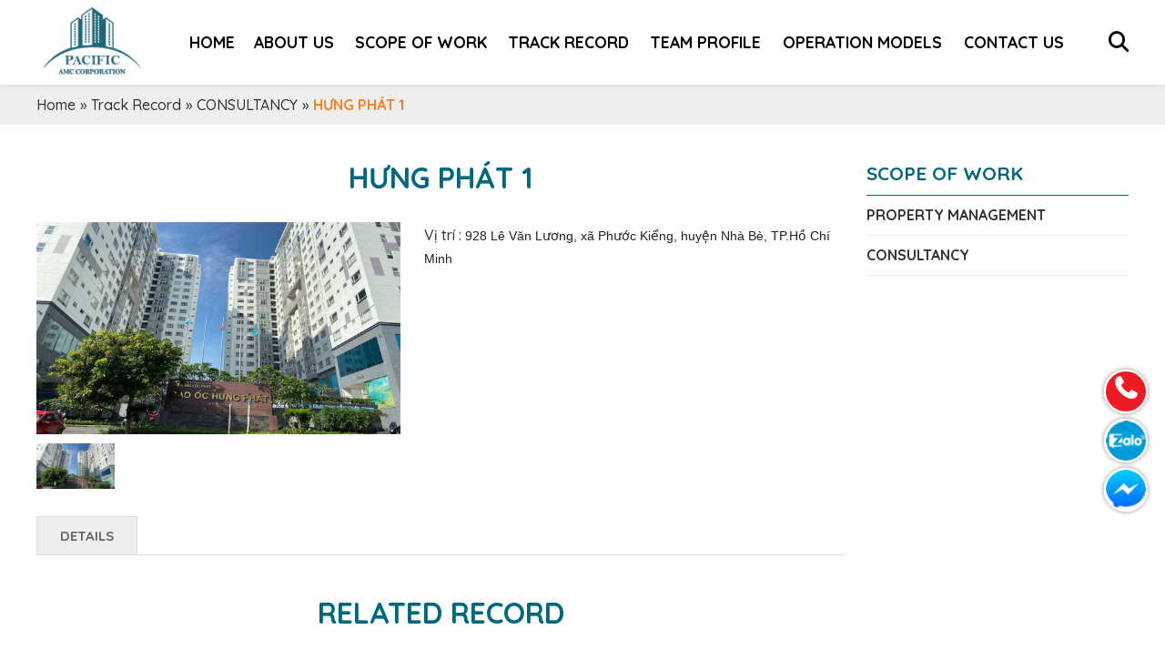

--- FILE ---
content_type: text/html; charset=utf-8
request_url: https://amc-pacific.com/hung-phat-1.html
body_size: 1113
content:


<!DOCTYPE html PUBLIC "-//W3C//DTD XHTML 1.0 Transitional//EN" "http://www.w3.org/TR/xhtml1/DTD/xhtml1-transitional.dtd"><html prefix="og: http://ogp.me/ns#" xmlns="http://www.w3.org/1999/xhtml" xml:lang="vi-vn" lang="vi-vn"><head>	<script type="text/javascript">var siteurl='/'; var tmplurl='/templates/ja_social/'; var isRTL = false;</script>
  <base href="https://amc-pacific.com/track-record/consultancy-31189069/hung-phat-1.html" />
  <meta http-equiv="content-type" content="text/html; charset=utf-8" />
  <meta property="og:description" content="Vị trí : 928 Lê Văn Lương, xã Phước Kiểng, huyện Nhà Bè, TP.Hồ Chí Minh" />
  <meta name="title" content="HƯNG PHÁT 1" />
  <meta property="og:title" content="HƯNG PHÁT 1" />
  <meta property="og:image" content="https://amc-pacific.com/images/stories/virtuemart/product/resized/chung-cu-hung-phat-1_400x400.jpg" />
  <meta name="image" content="https://amc-pacific.com/images/stories/virtuemart/product/resized/chung-cu-hung-phat-1_400x400.jpg" />
  <meta name="description" content="Vị trí : 928 Lê Văn Lương, xã Phước Kiểng, huyện Nhà Bè, TP.Hồ Chí Minh" />
  <title>HƯNG PHÁT 1</title>
  <script src="/rejslib.min.js" type="text/javascript"></script>
  <script src="/plugins/system/jqueryeasy/jquerynoconflict.js" type="text/javascript" async="async"></script>
  
  
  <script src="/components/com_virtuemart/assets/js/vmsite.js" type="text/javascript" async="async"></script>
  <script src="/components/com_virtuemart/assets/js/vmprices.js" type="text/javascript" async="async"></script>
  <script type="text/javascript">
vmSiteurl = 'https://amc-pacific.com/' ;vmLang = '&amp;lang=vi';
  </script>
  <link rel="canonical" href="https://amc-pacific.com/hung-phat-1.html">


<link rel="stylesheet" href="/templates/ja_social/css/template.css" type="text/css">	<link href="/images/logo2.png" rel="shortcut icon" type="image/x-icon" />

<script type="text/javascript" src="/templates/owl/docs/assets/owlcarousel/owl.carousel.min.js" defer></script>
<link rel="stylesheet" href="/templates/owl/all.css" type="text/css">


<meta name="viewport" content="width=device-width, initial-scale=1.0, user-scalable=yes">
<link rel="stylesheet" href="/templates/responsive/responsive.css" type="text/css">
<script async type="text/javascript" src="/templates/responsive/responsive.js"></script>
<link rel="stylesheet" href="/templates/fancybox/fancybox.css" type="text/css">
<script defer type="text/javascript" src="/templates/fancybox/fancybox.js"></script>
<link href="https://fonts.googleapis.com/css2?family=Quicksand:wght@400;500;600;700&amp;display=swap" rel="stylesheet">	</head><body id="bd" class="bd fs3 com_virtuemart AddMore_OptionSanham_ViewProductdetails">	<div id="ja-khungchinh">
	<div class="main">
				<div id="ja-h1" style="display:none!important;">
						
						<script async src="https://www.googletagmanager.com/gtag/js?id=UA-123456789-1"></script>
			<script async>
				window.dataLayer = window.dataLayer || [];
				function gtag(){dataLayer.push(arguments);}
				gtag('js', new Date());
				gtag('config', 'UA-123456789-1');
			</script>
		</div>
		<div id="ja-header">
			<div class="header1">
				<div class="main2">
					<div class="header1_1">
						
					</div>
					<div class="header1_2">
						
					</div>
					<div class="header1_3">
						
					</div>
				</div>
			</div>
			<div class="header2">
				<div class="main2">
					<div class="header2_1">
						
					</div>
					<div class="header2_2">
						
					</div>
					<div class="header2_3">
						
					</div>
					<div class="header2_4">
						
					</div>
				</div>
			</div>
		</div>
		<div id="ja-menungang">
			<div class="menungang">
				<div class="main2">
						<div class="ja-workshome" id="Mod370">						<div class="workshome-content">		

<div class="custom"  >
	<p><a href="/"><img src="/images/gallery/logo.jpg" width="258" height="178" alt="logo" /></a></p></div>
		</div>	</div>		<div class="ja-workshome" id="Mod366">						<div class="workshome-content">		
<ul class="menu level0">
<li class="item-991">		<a href="/" >Home</a>
</li><li class="item-1010">		<a href="/about-us.html" >About us</a>
</li><li class="item-1076">		<a href="/scope-of-work/" >Scope of Work</a>
</li><li class="item-1006 current active">		<a href="/track-record/" >Track Record</a>
</li><li class="item-1003">		<a href="/team-profile/" >Team profile</a>
</li><li class="item-1169">		<a href="/operation-models.html" >Operation Models</a>
</li><li class="item-1011">		<a href="/contact-us.html" >Contact us</a>
</li></ul>
		</div>	</div>		<div class="ja-workshome" id="Mod377">						<div class="workshome-content">		<!--BEGIN Search Box --><form class="searchID377" action="/track-record/search.html" method="get"><div class="module_search search"><input name="keyword" alt="Tìm kiếm" class="inputbox mod_virtuemart_search" type="text" value="" placeholder="Searching ..." /><select name="virtuemart_category_id" class="sp-vmsearch-categories"><option value="0">Tất cả danh mục</option><option  value="1359" data-name="PROPERTY MANAGEMENT"> PROPERTY MANAGEMENT</option><option selected="selected" value="1358" data-name="CONSULTANCY"> CONSULTANCY</option></select><input type="hidden" name="custom_parent_id" value="" /><span data-searchID="377" value="Tìm kiếm" class="buttontim button"/><i class="fa fa-search"></i></span></div>		<input type="hidden" name="option" value="com_virtuemart" />		<input type="hidden" name="view" value="category" />	  </form><!-- End Search Box --><script type="text/javascript" async>	jQuery(document).ready(function($){		$('.module_search').parent().on('keyup keypress', function(e) {			var keyCode = e.keyCode || e.which;			if (keyCode === 13) { 				e.preventDefault();				$(this).find('.buttontim').click();			}		});		$('.buttontim').click(function(){			var form = '.searchID' + $(this).attr('data-searchid');			$(form).find('.selectID').each(function(){				if( $(this).val() == '0' ){					$(this).attr('disabled',true);				}			});			$(form).submit();		});	});	</script>		</div>	</div>	
				</div>
			</div>
		</div>
		<div id="ja-slideshow">
			<div class="slideshow1">
				<div class="main2">
					
				</div>
			</div>
			<div class="slideshow2">
				<div class="main2">
					
				</div>
			</div>
		</div>
		<div id="ja-dinhhuong">
			<div class="dinhhuong1">
				<div class="main2">
						<div class="ja-workshome" id="Mod380">						<div class="workshome-content">		<span class="breadcrumbs pathway">
<a href="/" class="pathway">Home</a><span>»</span><a href="/track-record.html" class="pathway">Track Record</a><span>»</span><a href="/track-record/consultancy-31189069.html" class="pathway">CONSULTANCY</a><span>»</span><strong>HƯNG PHÁT 1</strong></span>		</div>	</div>	
				</div>
			</div>
		</div>
		<div id="ja-extra">
			<div class="extra1">
				<div class="main2">
					
				</div>
			</div>
			<div class="extra2">
				<div class="main2">
					
				</div>
			</div>
			<div class="extra3">
				<div class="main2">
					
				</div>
			</div>
			<div class="extra4">
				<div class="main2">
					
				</div>
			</div>
			<div class="extra5">
				<div class="main2">
					
				</div>
			</div>
		</div>
		<div id="ja-noidunggiua" class="noleft ">
			<div class="main2">
									<div id="ja-cotgiua">
						<div class="errorclass" style="display:none;">
<div id="system-message-container">
</div></div>
						<div class="noidungtren1">
							
						</div>
						<div class="noidungtren2">
							
						</div>
						<script type="text/javascript" async>
	// Ajax xử lý dữ liệu form post
	function updatestar(){
		jQuery.ajax({
			type: 'POST',
			url: window.location.href ,
			data: {
				product_star: parseInt(jQuery('.formstar').val()),
			},
			dataType: 'html',
			success: function(data) {
				window.location.replace(window.location.href);
				//jQuery('#ketqua').html(data);
			},
			error: function() {
				alert('Có lỗi trong quá trình xử lý');
			}
		});
	}
</script>
<div class="ja-workshome productdetails-view productdetails getids" data-id="1514">
	<div class="title-product workshome-title">
		<h1><span>HƯNG PHÁT 1</span></h1>
	</div>
	<div class="workshome-content clearfix">
		<div class="vitribreadcum">
			
		</div>
		<div class="header-product">
			<div class="header-imageproduct">
				<div class="width60 floatleft">
							<div class="main-image">
			<img src="/images/stories/virtuemart/product/chung-cu-hung-phat-1.jpg" alt="" alt='HƯNG PHÁT 1' />		</div>		<div class="additional-images">
								<div class="floatleft ON">
						<img src="/images/stories/virtuemart/product/resized/chung-cu-hung-phat-1_400x400.jpg" alt="HƯNG PHÁT 1" data-original="/images/stories/virtuemart/product/chung-cu-hung-phat-1.jpg">					</div>
					</div>		<div class="additional-images-hidden" style="display:none!important;">			<a data-fancybox="gallery" class="ON" href="/images/stories/virtuemart/product/chung-cu-hung-phat-1.jpg" title="thumbfancy" data-thumb="/images/stories/virtuemart/product/resized/chung-cu-hung-phat-1_400x400.jpg"></a>		</div>
<script async>	jQuery(document).ready(function($){		$('.additional-images .floatleft').click(function(){			$('.additional-images .floatleft.ON, .additional-images-hidden a.ON').removeClass('ON');			$(this).addClass('ON');			$('.additional-images-hidden a').eq( $(this).index() ).addClass('ON');			$('.main-image img').attr('src', $(this).find('img').attr('data-original'));		});		$('.main-image img').click(function(){			$('.additional-images-hidden a.ON').click();		});	});</script>			   </div>
			</div>
			<div class="header-descproduct">
				<div class="product-thongtin-luotxem">
					<strong>Lượt xem : </strong>1449				</div>
								<div class="product-thongtin-mota">
												<p>Vị trí :&nbsp;<span style="color: #202124; font-family: arial, sans-serif; font-size: 14px;">928 Lê Văn Lương, xã Phước Kiểng, huyện Nhà Bè, TP.Hồ Chí Minh</span></p>									</div>
				<div class="product-thongtin-blockgia">
											<div class="product-thongtin-salesPrice" data-price="0" data-currency="đ" data-currency-id="147">Liên hệ</div>

				</div>
							</div>
		</div>	
		<div id="tabContainer">
			<ul class="multitab">
				<li><a class="active" data-href="#tab1">Details</a></li>
							</ul>
			<div class="tabDetails" data-id="1514">
				<div id="tab1" class="tabContents" data-tab="product_noibat"></div>
							</div>
		</div>
		<script type="text/javascript" async>
			jQuery(function ($){
				$(".tabContents").hide();
				$(".tabContents:first").show();
				$("#tabContainer ul li a").click(function(e){
					var activeTab = $(this).attr("data-href");
					$("#tabContainer ul li a").removeClass("active");
					$(this).addClass("active");
					$(".tabContents").hide();
					$(activeTab).fadeIn();
				});
				// Ajax call các trường tabDetails
				$('.tabDetails .tabContents').hide();
				var TienTo = ''+'/';
				$.ajax({
					url: '/z-tools/get-mo-ta-san-pham.php',
					type: 'post',
					data: {
						mota: $('.tabDetails').attr('data-id'),
					},
					dataType: 'JSON',
					success: function(response){
						$('.tabDetails .tabContents').each(function(){
							var tabF = $(this).attr('data-tab');
							$(this).html( response[tabF] );
							$(this).find('img').each(function(){
								if( $(this).attr('src').indexOf('http://')>-1 || $(this).attr('src').indexOf('https://')>-1 ){
									
								}
								else{
									$(this).attr('src', TienTo+$(this).attr('src') );
								}
							});
							$(this).find('a').each(function(){
								if( $(this).attr('href').indexOf('http://')>-1 || $(this).attr('href').indexOf('https://')>-1 ){
									
								}
								else{
									$(this).attr('href', TienTo+$(this).attr('href') );
								}
							});
							//$(this).show();
						});
						$('.tabContents').first().show();
					}
				});
			});
		</script>
		<div class="thongtinfix">
			
		</div>	
		<div class="facecomment">
			
		</div>
	</div>
</div>
<div class="spcungmuc">
    	<div class="ja-workshome" id="Mod318">						<div class="workshome-title"><h2><span>Related Record</span></h2></div>				<div class="workshome-content">		<div class="browse-view">
	<div class="row">			<div class="blocksp">
				<div class="spacer">
					<div class="product-anh">
						<a href="/the-golden-star.html"><img class="browseProductImage" alt="THE GOLDEN STAR" src="/images/stories/virtuemart/product/resized/the-golden-star_400x400.jpg"></a>					</div>
					<div class="product-thongtin">
						<h3 class="product-thongtin-ten"><a href="/the-golden-star.html">THE GOLDEN STAR</a></h3>
												  
						<div class="product-thongtin-salesPrice" data-price="0" data-currency="đ" data-currency-id="147">Liên hệ</div>																	</div>
				</div>
			</div>
				<div class="blocksp">
				<div class="spacer">
					<div class="product-anh">
						<a href="/hung-phat-1.html"><img class="browseProductImage" alt="HƯNG PHÁT 1" src="/images/stories/virtuemart/product/resized/chung-cu-hung-phat-1_400x400.jpg"></a>					</div>
					<div class="product-thongtin">
						<h3 class="product-thongtin-ten"><a href="/hung-phat-1.html">HƯNG PHÁT 1</a></h3>
												  
						<div class="product-thongtin-salesPrice" data-price="0" data-currency="đ" data-currency-id="147">Liên hệ</div>																	</div>
				</div>
			</div>
				<div class="blocksp">
				<div class="spacer">
					<div class="product-anh">
						<a href="/hung-phat-2-silver-star.html"><img class="browseProductImage" alt="HƯNG PHÁT 2 SILVER STAR" src="/images/stories/virtuemart/product/resized/can-ho-chung-cu-hung-phat-silver-star_400x400.jpg"></a>					</div>
					<div class="product-thongtin">
						<h3 class="product-thongtin-ten"><a href="/hung-phat-2-silver-star.html">HƯNG PHÁT 2 SILVER STAR</a></h3>
												  
						<div class="product-thongtin-salesPrice" data-price="0" data-currency="đ" data-currency-id="147">Liên hệ</div>																	</div>
				</div>
			</div>
	</div>	</div>		</div>	</div>	
</div>						<div class="noidungduoi1">
							
						</div>
						<div class="noidungduoi2">
							
						</div>
					</div>
									<div id="ja-cotphai">
							<div class="ja-workshome" id="Mod420">						<div class="workshome-title"><h2><span>Scope of Work</span></h2></div>				<div class="workshome-content">		
<div id="k2Container k2ModuleBox420" class="itemListView">
				<div class="itemList">
			<div id="itemListLeading">
													<div class="itemRow">						<div class="itemContainer">
							<div class="catItemView groupLeading">
								<div class="catItemImageBlock">
																	</div>
								<div class="catItemThongTin">
																																														<h3 class="catItemTitle"><a href="/property-management.html">PROPERTY MANAGEMENT</a></h3>
																																																																																																																																																																																			</div>
							</div>
						</div>
					</div>									<div class="itemRow">						<div class="itemContainer">
							<div class="catItemView groupLeading">
								<div class="catItemImageBlock">
																	</div>
								<div class="catItemThongTin">
																																														<h3 class="catItemTitle"><a href="/consultancy.html">CONSULTANCY</a></h3>
																																																																																																																																																																																			</div>
							</div>
						</div>
					</div>							</div>
		</div>
			</div>
		</div>	</div>	
					</div>
							</div>
		</div>
		<div id="ja-chantrang">
			<div class="footer1">
				<div class="main2">
					
				</div>
			</div>
			<div class="footer2">
				<div class="main2">
					<div class="footer2_1">
							<div class="ja-workshome" id="Mod139">						<div class="workshome-title"><h2><span>AMC-PACIFIC Vietnam</span></h2></div>				<div class="workshome-content">		

<div class="custom"  >
	<p><strong>Address 1:</strong>&nbsp;The Golden Star Building, 58B Nguyen Thi Thap Str., Binh Thuan Ward, District 7, HCMC</p>
<p><strong>Address 2</strong>: The Victory Tower, 12 Tan Trao Str., Tan Phu Ward, District 7, HCMC</p>
<div><strong>Hotline :</strong> 0932172775</div>
<div><strong>Email :</strong>&nbsp;info<span id="cloak70319"><a href="/cdn-cgi/l/email-protection#f895998194979b968d979b8e919d8c9690998cb89f95999194d69b9795">@amc-pacific.com</a></span></div>
<div><strong>Website :</strong> www.amc-pacific.com</div></div>
		</div>	</div>	
					</div>
					<div class="footer2_2">
							<div class="ja-workshome" id="Mod419">						<div class="workshome-title"><h2><span>Scope of Work</span></h2></div>				<div class="workshome-content">		
<div id="k2Container k2ModuleBox419" class="itemListView">
				<div class="itemList">
			<div id="itemListLeading">
													<div class="itemRow">						<div class="itemContainer">
							<div class="catItemView groupLeading">
								<div class="catItemImageBlock">
																	</div>
								<div class="catItemThongTin">
																																														<h3 class="catItemTitle"><a href="/property-management.html">PROPERTY MANAGEMENT</a></h3>
																																																																																																																																																																																			</div>
							</div>
						</div>
					</div>									<div class="itemRow">						<div class="itemContainer">
							<div class="catItemView groupLeading">
								<div class="catItemImageBlock">
																	</div>
								<div class="catItemThongTin">
																																														<h3 class="catItemTitle"><a href="/consultancy.html">CONSULTANCY</a></h3>
																																																																																																																																																																																			</div>
							</div>
						</div>
					</div>							</div>
		</div>
			</div>
		</div>	</div>	
					</div>
					<div class="footer2_3">
							<div class="ja-workshome" id="Mod372">						<div class="workshome-title"><h2><span>Maps</span></h2></div>				<div class="workshome-content">		

<div class="custom"  >
	<p><iframe src="https://www.google.com/maps/embed?pb=!1m18!1m12!1m3!1d3919.5012100916056!2d106.64830471480079!3d10.772871692323966!2m3!1f0!2f0!3f0!3m2!1i1024!2i768!4f13.1!3m3!1m2!1s0x0%3A0xaf3d5faceae5b597!2zVGhp4bq_dCBr4bq_IHdlYnNpdGUgTWluaCBUaHXhuq1u!5e0!3m2!1svi!2s!4v1517479498123" frameborder="0" width="100%" height="250" allowfullscreen="allowfullscreen"></iframe></p></div>
		</div>	</div>	
					</div>
				</div>
			</div>
			<div class="footer3">
				<div class="main2">
					<p style="font-family: 'Roboto Condensed', Helvetica,Arial,sans-serif; font-size: 120%;"><a href="https://webminhthuan.com/thiet-ke-web.html">Designed </a>by <a href="https://webminhthuan.com/thiet-ke-web.html">WebMinhThuan.Com</a></p>
				</div>
			</div>
		</div>
	</div>
</div>
<div class="debug">		<div class="ja-workshome" id="Mod423">						<div class="workshome-content">		

<div class="custom"  >
		<div class="float-icon-hotline"><ul><li class="hotline_float_icon"><a id="messengerButton" href="tel:0933217415" rel="nofollow"><i class="fa icon-phone animated infinite tada"></i></a></li><li class="hotline_float_icon"><a id="messengerButton" href="//zalo.me/0933217415" rel="nofollow"><i class="fa fa-zalo animated infinite tada"></i></a></li><li class="hotline_float_icon"><a id="messengerButton" href="#" rel="nofollow"><i class="fa fa-fb animated infinite tada"></i></a></li></ul></div><style>.float-icon-hotline {
    display: block;
    width: 40px;
    position: fixed;
    bottom: 150px;
    right: 45px;
    z-index: 999999;
}
.float-icon-hotline ul {
    display: block;
    width: 100%;
    padding-left: 0;
    margin-bottom: 0;
    list-style: none;
}
.float-icon-hotline ul li {
    display: block;
    width: 100%;
    position: relative;
    margin-bottom: 10px;
    cursor: pointer;
}
.float-icon-hotline a[href^="tel"] {
    text-decoration: none;
    color: #ffe54a;
}
.float-icon-hotline ul li .fa {
    background-color: #ed1c24;
    display: block;
    width: 40px;
    height: 40px;
    text-align: center;
    line-height: 36px;
    -moz-box-shadow: 0 0 5px #888;
    -webkit-box-shadow: 0 0 5px#888;
    box-shadow: 0 0 5px #888;
    color: #fff;
    font-weight: 700;
    border-radius: 50%;
    position: relative;
    z-index: 2;
    border: 2px solid #fff;
}
.animated.infinite {
    animation-iteration-count: infinite;
}
.animated {
    animation-duration: 1s;
    animation-fill-mode: both;
}
.tada {
    animation-name: tada;
}
.fa {
    display: inline-block;
    font: normal normal normal 14px/1 FontAwesome;
    font-size: inherit;
    text-rendering: auto;
    -webkit-font-smoothing: antialiased;
    -moz-osx-font-smoothing: grayscale;
}
.float-icon-hotline ul li .fa-phone {
    background-color: #ed1c24;
}
.float-icon-hotline ul li span {
    display: inline-block;
    padding: 0;
    background-color: #ff6a00;
    color: #fff;
    border: 2px solid #fff;
    border-radius: 20px;
    height: 40px;
    line-height: 36px;
    position: absolute;
    top: 0;
    right: 15px;
    z-index: 0;
    width: 0;
    overflow: hidden;
    -webkit-transition: all 1s;
    transition: all 1s;
    background-color: #ff6a00;
    -moz-box-shadow: 0 0 5px #888;
    -webkit-box-shadow: 0 0 5px#888;
    box-shadow: 0 0 5px #888;
    font-weight: 400;
    white-space: nowrap;
    opacity: 0;
}
.float-icon-hotline ul li .fa-zalo {
    background: url(/images/zalo-icon.png) center center no-repeat;
}
.float-icon-hotline ul li .fa-fb {
    background:  url(/images/fb-chat.png) center center no-repeat;
}
@keyframes tada {
    0% {
        transform: scale3d(1, 1, 1);
    }

    10%,
    20% {
        transform: scale3d(.9, .9, .9) rotate3d(0, 0, 1, -3deg);
    }

    30%,
    50%,
    70%,
    90% {
        transform: scale3d(1.1, 1.1, 1.1) rotate3d(0, 0, 1, 3deg);
    }

    40%,
    60%,
    80% {
        transform: scale3d(1.1, 1.1, 1.1) rotate3d(0, 0, 1, -3deg);
    }

    100% {
        transform: scale3d(1, 1, 1);
    }

    body.has-mobile-menu.wpex-mobile-toggle-menu-fixed_top {
        padding-top: 36px;
    }
}
.float-icon-hotline ul li span {
    display: inline-block;
    padding: 0;
    background-color: #ff6a00;
    color: #fff;
    border: 2px solid #fff;
    border-radius: 20px;
    height: 40px;
    line-height: 36px;
    position: absolute;
    top: 0;
    right: 15px;
    z-index: 0;
    width: 0;
    overflow: hidden;
    -webkit-transition: all 1s;
    transition: all 1s;
    background-color: #ff6a00;
    -moz-box-shadow: 0 0 5px #888;
    -webkit-box-shadow: 0 0 5px#888;
    box-shadow: 0 0 5px #888;
    font-weight: 400;
    white-space: nowrap;
    opacity: 0;
}
.float-icon-hotline ul li:hover span {
    width: 180px;
    padding-left: 30px;
    padding-right: 10px;
    opacity: 1;
}

</style></div>
		</div>	</div>	</div><div id="extra_js">
	<script data-cfasync="false" src="/cdn-cgi/scripts/5c5dd728/cloudflare-static/email-decode.min.js"></script><script defer type="text/javascript" src="/templates/ja_social/css/codejava.js"></script>
</div>
<script type="application/ld+json" defer="defer">
	{
		"@context":"http://schema.org",
		"@type":"WebSite",
		"url":"https://amc-pacific.com/track-record/consultancy-31189069/hung-phat-1.html?showall=1"
	}
</script></body></html>

--- FILE ---
content_type: text/html; charset=UTF-8
request_url: https://amc-pacific.com/z-tools/get-mo-ta-san-pham.php
body_size: 127
content:
{"virtuemart_product_id":"1514","product_s_desc":"","product_tuoi":"","product_chieucao":"<p>V\u1ecb tr\u00ed :&nbsp;<span style=\"color: #202124; font-family: arial, sans-serif; font-size: 14px;\">928 L\u00ea V\u0103n L\u01b0\u01a1ng, x\u00e3 Ph\u01b0\u1edbc Ki\u1ec3ng, huy\u1ec7n Nh\u00e0 B\u00e8, TP.H\u1ed3 Ch\u00ed Minh<\/span><\/p>","product_cannang":"","product_sodo":"","product_trinhdo":"","product_desc":"","product_name":"H\u01afNG PH\u00c1T 1","product_noibat":"","product_dieukien":"","product_huongdan":"","product_khuyenmai":"","metadesc":"","metakey":"","customtitle":"","slug":"hung-phat-1","product_hit":"1450","product_danhgia":"0","product_star":"0","product_namesearch":"HUNG PHAT 1","categories_list":",1358,"}

--- FILE ---
content_type: text/css
request_url: https://amc-pacific.com/templates/ja_social/css/template.css
body_size: 74135
content:
@font-face{font-family:'Open Sans';font-style:italic;font-weight:300;src:local('Open Sans Light Italic'),local('OpenSans-LightItalic'),url(https://fonts.gstatic.com/s/opensans/v15/memnYaGs126MiZpBA-UFUKWyV9hmIqOjjg.woff2) format('woff2');unicode-range:U+0460-052F,U+1C80-1C88,U+20B4,U+2DE0-2DFF,U+A640-A69F,U+FE2E-FE2F}@font-face{font-family:'Open Sans';font-style:italic;font-weight:300;src:local('Open Sans Light Italic'),local('OpenSans-LightItalic'),url(https://fonts.gstatic.com/s/opensans/v15/memnYaGs126MiZpBA-UFUKWyV9hvIqOjjg.woff2) format('woff2');unicode-range:U+0400-045F,U+0490-0491,U+04B0-04B1,U+2116}@font-face{font-family:'Open Sans';font-style:italic;font-weight:300;src:local('Open Sans Light Italic'),local('OpenSans-LightItalic'),url(https://fonts.gstatic.com/s/opensans/v15/memnYaGs126MiZpBA-UFUKWyV9hnIqOjjg.woff2) format('woff2');unicode-range:U+1F00-1FFF}@font-face{font-family:'Open Sans';font-style:italic;font-weight:300;src:local('Open Sans Light Italic'),local('OpenSans-LightItalic'),url(https://fonts.gstatic.com/s/opensans/v15/memnYaGs126MiZpBA-UFUKWyV9hoIqOjjg.woff2) format('woff2');unicode-range:U+0370-03FF}@font-face{font-family:'Open Sans';font-style:italic;font-weight:300;src:local('Open Sans Light Italic'),local('OpenSans-LightItalic'),url(https://fonts.gstatic.com/s/opensans/v15/memnYaGs126MiZpBA-UFUKWyV9hkIqOjjg.woff2) format('woff2');unicode-range:U+0102-0103,U+0110-0111,U+1EA0-1EF9,U+20AB}@font-face{font-family:'Open Sans';font-style:italic;font-weight:300;src:local('Open Sans Light Italic'),local('OpenSans-LightItalic'),url(https://fonts.gstatic.com/s/opensans/v15/memnYaGs126MiZpBA-UFUKWyV9hlIqOjjg.woff2) format('woff2');unicode-range:U+0100-024F,U+0259,U+1E00-1EFF,U+2020,U+20A0-20AB,U+20AD-20CF,U+2113,U+2C60-2C7F,U+A720-A7FF}@font-face{font-family:'Open Sans';font-style:italic;font-weight:300;src:local('Open Sans Light Italic'),local('OpenSans-LightItalic'),url(https://fonts.gstatic.com/s/opensans/v15/memnYaGs126MiZpBA-UFUKWyV9hrIqM.woff2) format('woff2');unicode-range:U+0000-00FF,U+0131,U+0152-0153,U+02BB-02BC,U+02C6,U+02DA,U+02DC,U+2000-206F,U+2074,U+20AC,U+2122,U+2191,U+2193,U+2212,U+2215,U+FEFF,U+FFFD}@font-face{font-family:'Open Sans';font-style:italic;font-weight:400;src:local('Open Sans Italic'),local('OpenSans-Italic'),url(https://fonts.gstatic.com/s/opensans/v15/mem6YaGs126MiZpBA-UFUK0Udc1UAw.woff2) format('woff2');unicode-range:U+0460-052F,U+1C80-1C88,U+20B4,U+2DE0-2DFF,U+A640-A69F,U+FE2E-FE2F}@font-face{font-family:'Open Sans';font-style:italic;font-weight:400;src:local('Open Sans Italic'),local('OpenSans-Italic'),url(https://fonts.gstatic.com/s/opensans/v15/mem6YaGs126MiZpBA-UFUK0ddc1UAw.woff2) format('woff2');unicode-range:U+0400-045F,U+0490-0491,U+04B0-04B1,U+2116}@font-face{font-family:'Open Sans';font-style:italic;font-weight:400;src:local('Open Sans Italic'),local('OpenSans-Italic'),url(https://fonts.gstatic.com/s/opensans/v15/mem6YaGs126MiZpBA-UFUK0Vdc1UAw.woff2) format('woff2');unicode-range:U+1F00-1FFF}@font-face{font-family:'Open Sans';font-style:italic;font-weight:400;src:local('Open Sans Italic'),local('OpenSans-Italic'),url(https://fonts.gstatic.com/s/opensans/v15/mem6YaGs126MiZpBA-UFUK0adc1UAw.woff2) format('woff2');unicode-range:U+0370-03FF}@font-face{font-family:'Open Sans';font-style:italic;font-weight:400;src:local('Open Sans Italic'),local('OpenSans-Italic'),url(https://fonts.gstatic.com/s/opensans/v15/mem6YaGs126MiZpBA-UFUK0Wdc1UAw.woff2) format('woff2');unicode-range:U+0102-0103,U+0110-0111,U+1EA0-1EF9,U+20AB}@font-face{font-family:'Open Sans';font-style:italic;font-weight:400;src:local('Open Sans Italic'),local('OpenSans-Italic'),url(https://fonts.gstatic.com/s/opensans/v15/mem6YaGs126MiZpBA-UFUK0Xdc1UAw.woff2) format('woff2');unicode-range:U+0100-024F,U+0259,U+1E00-1EFF,U+2020,U+20A0-20AB,U+20AD-20CF,U+2113,U+2C60-2C7F,U+A720-A7FF}@font-face{font-family:'Open Sans';font-style:italic;font-weight:400;src:local('Open Sans Italic'),local('OpenSans-Italic'),url(https://fonts.gstatic.com/s/opensans/v15/mem6YaGs126MiZpBA-UFUK0Zdc0.woff2) format('woff2');unicode-range:U+0000-00FF,U+0131,U+0152-0153,U+02BB-02BC,U+02C6,U+02DA,U+02DC,U+2000-206F,U+2074,U+20AC,U+2122,U+2191,U+2193,U+2212,U+2215,U+FEFF,U+FFFD}@font-face{font-family:'Open Sans';font-style:italic;font-weight:600;src:local('Open Sans SemiBold Italic'),local('OpenSans-SemiBoldItalic'),url(https://fonts.gstatic.com/s/opensans/v15/memnYaGs126MiZpBA-UFUKXGUdhmIqOjjg.woff2) format('woff2');unicode-range:U+0460-052F,U+1C80-1C88,U+20B4,U+2DE0-2DFF,U+A640-A69F,U+FE2E-FE2F}@font-face{font-family:'Open Sans';font-style:italic;font-weight:600;src:local('Open Sans SemiBold Italic'),local('OpenSans-SemiBoldItalic'),url(https://fonts.gstatic.com/s/opensans/v15/memnYaGs126MiZpBA-UFUKXGUdhvIqOjjg.woff2) format('woff2');unicode-range:U+0400-045F,U+0490-0491,U+04B0-04B1,U+2116}@font-face{font-family:'Open Sans';font-style:italic;font-weight:600;src:local('Open Sans SemiBold Italic'),local('OpenSans-SemiBoldItalic'),url(https://fonts.gstatic.com/s/opensans/v15/memnYaGs126MiZpBA-UFUKXGUdhnIqOjjg.woff2) format('woff2');unicode-range:U+1F00-1FFF}@font-face{font-family:'Open Sans';font-style:italic;font-weight:600;src:local('Open Sans SemiBold Italic'),local('OpenSans-SemiBoldItalic'),url(https://fonts.gstatic.com/s/opensans/v15/memnYaGs126MiZpBA-UFUKXGUdhoIqOjjg.woff2) format('woff2');unicode-range:U+0370-03FF}@font-face{font-family:'Open Sans';font-style:italic;font-weight:600;src:local('Open Sans SemiBold Italic'),local('OpenSans-SemiBoldItalic'),url(https://fonts.gstatic.com/s/opensans/v15/memnYaGs126MiZpBA-UFUKXGUdhkIqOjjg.woff2) format('woff2');unicode-range:U+0102-0103,U+0110-0111,U+1EA0-1EF9,U+20AB}@font-face{font-family:'Open Sans';font-style:italic;font-weight:600;src:local('Open Sans SemiBold Italic'),local('OpenSans-SemiBoldItalic'),url(https://fonts.gstatic.com/s/opensans/v15/memnYaGs126MiZpBA-UFUKXGUdhlIqOjjg.woff2) format('woff2');unicode-range:U+0100-024F,U+0259,U+1E00-1EFF,U+2020,U+20A0-20AB,U+20AD-20CF,U+2113,U+2C60-2C7F,U+A720-A7FF}@font-face{font-family:'Open Sans';font-style:italic;font-weight:600;src:local('Open Sans SemiBold Italic'),local('OpenSans-SemiBoldItalic'),url(https://fonts.gstatic.com/s/opensans/v15/memnYaGs126MiZpBA-UFUKXGUdhrIqM.woff2) format('woff2');unicode-range:U+0000-00FF,U+0131,U+0152-0153,U+02BB-02BC,U+02C6,U+02DA,U+02DC,U+2000-206F,U+2074,U+20AC,U+2122,U+2191,U+2193,U+2212,U+2215,U+FEFF,U+FFFD}@font-face{font-family:'Open Sans';font-style:italic;font-weight:700;src:local('Open Sans Bold Italic'),local('OpenSans-BoldItalic'),url(https://fonts.gstatic.com/s/opensans/v15/memnYaGs126MiZpBA-UFUKWiUNhmIqOjjg.woff2) format('woff2');unicode-range:U+0460-052F,U+1C80-1C88,U+20B4,U+2DE0-2DFF,U+A640-A69F,U+FE2E-FE2F}@font-face{font-family:'Open Sans';font-style:italic;font-weight:700;src:local('Open Sans Bold Italic'),local('OpenSans-BoldItalic'),url(https://fonts.gstatic.com/s/opensans/v15/memnYaGs126MiZpBA-UFUKWiUNhvIqOjjg.woff2) format('woff2');unicode-range:U+0400-045F,U+0490-0491,U+04B0-04B1,U+2116}@font-face{font-family:'Open Sans';font-style:italic;font-weight:700;src:local('Open Sans Bold Italic'),local('OpenSans-BoldItalic'),url(https://fonts.gstatic.com/s/opensans/v15/memnYaGs126MiZpBA-UFUKWiUNhnIqOjjg.woff2) format('woff2');unicode-range:U+1F00-1FFF}@font-face{font-family:'Open Sans';font-style:italic;font-weight:700;src:local('Open Sans Bold Italic'),local('OpenSans-BoldItalic'),url(https://fonts.gstatic.com/s/opensans/v15/memnYaGs126MiZpBA-UFUKWiUNhoIqOjjg.woff2) format('woff2');unicode-range:U+0370-03FF}@font-face{font-family:'Open Sans';font-style:italic;font-weight:700;src:local('Open Sans Bold Italic'),local('OpenSans-BoldItalic'),url(https://fonts.gstatic.com/s/opensans/v15/memnYaGs126MiZpBA-UFUKWiUNhkIqOjjg.woff2) format('woff2');unicode-range:U+0102-0103,U+0110-0111,U+1EA0-1EF9,U+20AB}@font-face{font-family:'Open Sans';font-style:italic;font-weight:700;src:local('Open Sans Bold Italic'),local('OpenSans-BoldItalic'),url(https://fonts.gstatic.com/s/opensans/v15/memnYaGs126MiZpBA-UFUKWiUNhlIqOjjg.woff2) format('woff2');unicode-range:U+0100-024F,U+0259,U+1E00-1EFF,U+2020,U+20A0-20AB,U+20AD-20CF,U+2113,U+2C60-2C7F,U+A720-A7FF}@font-face{font-family:'Open Sans';font-style:italic;font-weight:700;src:local('Open Sans Bold Italic'),local('OpenSans-BoldItalic'),url(https://fonts.gstatic.com/s/opensans/v15/memnYaGs126MiZpBA-UFUKWiUNhrIqM.woff2) format('woff2');unicode-range:U+0000-00FF,U+0131,U+0152-0153,U+02BB-02BC,U+02C6,U+02DA,U+02DC,U+2000-206F,U+2074,U+20AC,U+2122,U+2191,U+2193,U+2212,U+2215,U+FEFF,U+FFFD}@font-face{font-family:'Open Sans';font-style:italic;font-weight:800;src:local('Open Sans ExtraBold Italic'),local('OpenSans-ExtraBoldItalic'),url(https://fonts.gstatic.com/s/opensans/v15/memnYaGs126MiZpBA-UFUKW-U9hmIqOjjg.woff2) format('woff2');unicode-range:U+0460-052F,U+1C80-1C88,U+20B4,U+2DE0-2DFF,U+A640-A69F,U+FE2E-FE2F}@font-face{font-family:'Open Sans';font-style:italic;font-weight:800;src:local('Open Sans ExtraBold Italic'),local('OpenSans-ExtraBoldItalic'),url(https://fonts.gstatic.com/s/opensans/v15/memnYaGs126MiZpBA-UFUKW-U9hvIqOjjg.woff2) format('woff2');unicode-range:U+0400-045F,U+0490-0491,U+04B0-04B1,U+2116}@font-face{font-family:'Open Sans';font-style:italic;font-weight:800;src:local('Open Sans ExtraBold Italic'),local('OpenSans-ExtraBoldItalic'),url(https://fonts.gstatic.com/s/opensans/v15/memnYaGs126MiZpBA-UFUKW-U9hnIqOjjg.woff2) format('woff2');unicode-range:U+1F00-1FFF}@font-face{font-family:'Open Sans';font-style:italic;font-weight:800;src:local('Open Sans ExtraBold Italic'),local('OpenSans-ExtraBoldItalic'),url(https://fonts.gstatic.com/s/opensans/v15/memnYaGs126MiZpBA-UFUKW-U9hoIqOjjg.woff2) format('woff2');unicode-range:U+0370-03FF}@font-face{font-family:'Open Sans';font-style:italic;font-weight:800;src:local('Open Sans ExtraBold Italic'),local('OpenSans-ExtraBoldItalic'),url(https://fonts.gstatic.com/s/opensans/v15/memnYaGs126MiZpBA-UFUKW-U9hkIqOjjg.woff2) format('woff2');unicode-range:U+0102-0103,U+0110-0111,U+1EA0-1EF9,U+20AB}@font-face{font-family:'Open Sans';font-style:italic;font-weight:800;src:local('Open Sans ExtraBold Italic'),local('OpenSans-ExtraBoldItalic'),url(https://fonts.gstatic.com/s/opensans/v15/memnYaGs126MiZpBA-UFUKW-U9hlIqOjjg.woff2) format('woff2');unicode-range:U+0100-024F,U+0259,U+1E00-1EFF,U+2020,U+20A0-20AB,U+20AD-20CF,U+2113,U+2C60-2C7F,U+A720-A7FF}@font-face{font-family:'Open Sans';font-style:italic;font-weight:800;src:local('Open Sans ExtraBold Italic'),local('OpenSans-ExtraBoldItalic'),url(https://fonts.gstatic.com/s/opensans/v15/memnYaGs126MiZpBA-UFUKW-U9hrIqM.woff2) format('woff2');unicode-range:U+0000-00FF,U+0131,U+0152-0153,U+02BB-02BC,U+02C6,U+02DA,U+02DC,U+2000-206F,U+2074,U+20AC,U+2122,U+2191,U+2193,U+2212,U+2215,U+FEFF,U+FFFD}@font-face{font-family:'Open Sans';font-style:normal;font-weight:300;src:local('Open Sans Light'),local('OpenSans-Light'),url(https://fonts.gstatic.com/s/opensans/v15/mem5YaGs126MiZpBA-UN_r8OX-hpOqc.woff2) format('woff2');unicode-range:U+0460-052F,U+1C80-1C88,U+20B4,U+2DE0-2DFF,U+A640-A69F,U+FE2E-FE2F}@font-face{font-family:'Open Sans';font-style:normal;font-weight:300;src:local('Open Sans Light'),local('OpenSans-Light'),url(https://fonts.gstatic.com/s/opensans/v15/mem5YaGs126MiZpBA-UN_r8OVuhpOqc.woff2) format('woff2');unicode-range:U+0400-045F,U+0490-0491,U+04B0-04B1,U+2116}@font-face{font-family:'Open Sans';font-style:normal;font-weight:300;src:local('Open Sans Light'),local('OpenSans-Light'),url(https://fonts.gstatic.com/s/opensans/v15/mem5YaGs126MiZpBA-UN_r8OXuhpOqc.woff2) format('woff2');unicode-range:U+1F00-1FFF}@font-face{font-family:'Open Sans';font-style:normal;font-weight:300;src:local('Open Sans Light'),local('OpenSans-Light'),url(https://fonts.gstatic.com/s/opensans/v15/mem5YaGs126MiZpBA-UN_r8OUehpOqc.woff2) format('woff2');unicode-range:U+0370-03FF}@font-face{font-family:'Open Sans';font-style:normal;font-weight:300;src:local('Open Sans Light'),local('OpenSans-Light'),url(https://fonts.gstatic.com/s/opensans/v15/mem5YaGs126MiZpBA-UN_r8OXehpOqc.woff2) format('woff2');unicode-range:U+0102-0103,U+0110-0111,U+1EA0-1EF9,U+20AB}@font-face{font-family:'Open Sans';font-style:normal;font-weight:300;src:local('Open Sans Light'),local('OpenSans-Light'),url(https://fonts.gstatic.com/s/opensans/v15/mem5YaGs126MiZpBA-UN_r8OXOhpOqc.woff2) format('woff2');unicode-range:U+0100-024F,U+0259,U+1E00-1EFF,U+2020,U+20A0-20AB,U+20AD-20CF,U+2113,U+2C60-2C7F,U+A720-A7FF}@font-face{font-family:'Open Sans';font-style:normal;font-weight:300;src:local('Open Sans Light'),local('OpenSans-Light'),url(https://fonts.gstatic.com/s/opensans/v15/mem5YaGs126MiZpBA-UN_r8OUuhp.woff2) format('woff2');unicode-range:U+0000-00FF,U+0131,U+0152-0153,U+02BB-02BC,U+02C6,U+02DA,U+02DC,U+2000-206F,U+2074,U+20AC,U+2122,U+2191,U+2193,U+2212,U+2215,U+FEFF,U+FFFD}@font-face{font-family:'Open Sans';font-style:normal;font-weight:400;src:local('Open Sans Regular'),local('OpenSans-Regular'),url(https://fonts.gstatic.com/s/opensans/v15/mem8YaGs126MiZpBA-UFWJ0bbck.woff2) format('woff2');unicode-range:U+0460-052F,U+1C80-1C88,U+20B4,U+2DE0-2DFF,U+A640-A69F,U+FE2E-FE2F}@font-face{font-family:'Open Sans';font-style:normal;font-weight:400;src:local('Open Sans Regular'),local('OpenSans-Regular'),url(https://fonts.gstatic.com/s/opensans/v15/mem8YaGs126MiZpBA-UFUZ0bbck.woff2) format('woff2');unicode-range:U+0400-045F,U+0490-0491,U+04B0-04B1,U+2116}@font-face{font-family:'Open Sans';font-style:normal;font-weight:400;src:local('Open Sans Regular'),local('OpenSans-Regular'),url(https://fonts.gstatic.com/s/opensans/v15/mem8YaGs126MiZpBA-UFWZ0bbck.woff2) format('woff2');unicode-range:U+1F00-1FFF}@font-face{font-family:'Open Sans';font-style:normal;font-weight:400;src:local('Open Sans Regular'),local('OpenSans-Regular'),url(https://fonts.gstatic.com/s/opensans/v15/mem8YaGs126MiZpBA-UFVp0bbck.woff2) format('woff2');unicode-range:U+0370-03FF}@font-face{font-family:'Open Sans';font-style:normal;font-weight:400;src:local('Open Sans Regular'),local('OpenSans-Regular'),url(https://fonts.gstatic.com/s/opensans/v15/mem8YaGs126MiZpBA-UFWp0bbck.woff2) format('woff2');unicode-range:U+0102-0103,U+0110-0111,U+1EA0-1EF9,U+20AB}@font-face{font-family:'Open Sans';font-style:normal;font-weight:400;src:local('Open Sans Regular'),local('OpenSans-Regular'),url(https://fonts.gstatic.com/s/opensans/v15/mem8YaGs126MiZpBA-UFW50bbck.woff2) format('woff2');unicode-range:U+0100-024F,U+0259,U+1E00-1EFF,U+2020,U+20A0-20AB,U+20AD-20CF,U+2113,U+2C60-2C7F,U+A720-A7FF}@font-face{font-family:'Open Sans';font-style:normal;font-weight:400;src:local('Open Sans Regular'),local('OpenSans-Regular'),url(https://fonts.gstatic.com/s/opensans/v15/mem8YaGs126MiZpBA-UFVZ0b.woff2) format('woff2');unicode-range:U+0000-00FF,U+0131,U+0152-0153,U+02BB-02BC,U+02C6,U+02DA,U+02DC,U+2000-206F,U+2074,U+20AC,U+2122,U+2191,U+2193,U+2212,U+2215,U+FEFF,U+FFFD}@font-face{font-family:'Open Sans';font-style:normal;font-weight:600;src:local('Open Sans SemiBold'),local('OpenSans-SemiBold'),url(https://fonts.gstatic.com/s/opensans/v15/mem5YaGs126MiZpBA-UNirkOX-hpOqc.woff2) format('woff2');unicode-range:U+0460-052F,U+1C80-1C88,U+20B4,U+2DE0-2DFF,U+A640-A69F,U+FE2E-FE2F}@font-face{font-family:'Open Sans';font-style:normal;font-weight:600;src:local('Open Sans SemiBold'),local('OpenSans-SemiBold'),url(https://fonts.gstatic.com/s/opensans/v15/mem5YaGs126MiZpBA-UNirkOVuhpOqc.woff2) format('woff2');unicode-range:U+0400-045F,U+0490-0491,U+04B0-04B1,U+2116}@font-face{font-family:'Open Sans';font-style:normal;font-weight:600;src:local('Open Sans SemiBold'),local('OpenSans-SemiBold'),url(https://fonts.gstatic.com/s/opensans/v15/mem5YaGs126MiZpBA-UNirkOXuhpOqc.woff2) format('woff2');unicode-range:U+1F00-1FFF}@font-face{font-family:'Open Sans';font-style:normal;font-weight:600;src:local('Open Sans SemiBold'),local('OpenSans-SemiBold'),url(https://fonts.gstatic.com/s/opensans/v15/mem5YaGs126MiZpBA-UNirkOUehpOqc.woff2) format('woff2');unicode-range:U+0370-03FF}@font-face{font-family:'Open Sans';font-style:normal;font-weight:600;src:local('Open Sans SemiBold'),local('OpenSans-SemiBold'),url(https://fonts.gstatic.com/s/opensans/v15/mem5YaGs126MiZpBA-UNirkOXehpOqc.woff2) format('woff2');unicode-range:U+0102-0103,U+0110-0111,U+1EA0-1EF9,U+20AB}@font-face{font-family:'Open Sans';font-style:normal;font-weight:600;src:local('Open Sans SemiBold'),local('OpenSans-SemiBold'),url(https://fonts.gstatic.com/s/opensans/v15/mem5YaGs126MiZpBA-UNirkOXOhpOqc.woff2) format('woff2');unicode-range:U+0100-024F,U+0259,U+1E00-1EFF,U+2020,U+20A0-20AB,U+20AD-20CF,U+2113,U+2C60-2C7F,U+A720-A7FF}@font-face{font-family:'Open Sans';font-style:normal;font-weight:600;src:local('Open Sans SemiBold'),local('OpenSans-SemiBold'),url(https://fonts.gstatic.com/s/opensans/v15/mem5YaGs126MiZpBA-UNirkOUuhp.woff2) format('woff2');unicode-range:U+0000-00FF,U+0131,U+0152-0153,U+02BB-02BC,U+02C6,U+02DA,U+02DC,U+2000-206F,U+2074,U+20AC,U+2122,U+2191,U+2193,U+2212,U+2215,U+FEFF,U+FFFD}@font-face{font-family:'Open Sans';font-style:normal;font-weight:700;src:local('Open Sans Bold'),local('OpenSans-Bold'),url(https://fonts.gstatic.com/s/opensans/v15/mem5YaGs126MiZpBA-UN7rgOX-hpOqc.woff2) format('woff2');unicode-range:U+0460-052F,U+1C80-1C88,U+20B4,U+2DE0-2DFF,U+A640-A69F,U+FE2E-FE2F}@font-face{font-family:'Open Sans';font-style:normal;font-weight:700;src:local('Open Sans Bold'),local('OpenSans-Bold'),url(https://fonts.gstatic.com/s/opensans/v15/mem5YaGs126MiZpBA-UN7rgOVuhpOqc.woff2) format('woff2');unicode-range:U+0400-045F,U+0490-0491,U+04B0-04B1,U+2116}@font-face{font-family:'Open Sans';font-style:normal;font-weight:700;src:local('Open Sans Bold'),local('OpenSans-Bold'),url(https://fonts.gstatic.com/s/opensans/v15/mem5YaGs126MiZpBA-UN7rgOXuhpOqc.woff2) format('woff2');unicode-range:U+1F00-1FFF}@font-face{font-family:'Open Sans';font-style:normal;font-weight:700;src:local('Open Sans Bold'),local('OpenSans-Bold'),url(https://fonts.gstatic.com/s/opensans/v15/mem5YaGs126MiZpBA-UN7rgOUehpOqc.woff2) format('woff2');unicode-range:U+0370-03FF}@font-face{font-family:'Open Sans';font-style:normal;font-weight:700;src:local('Open Sans Bold'),local('OpenSans-Bold'),url(https://fonts.gstatic.com/s/opensans/v15/mem5YaGs126MiZpBA-UN7rgOXehpOqc.woff2) format('woff2');unicode-range:U+0102-0103,U+0110-0111,U+1EA0-1EF9,U+20AB}@font-face{font-family:'Open Sans';font-style:normal;font-weight:700;src:local('Open Sans Bold'),local('OpenSans-Bold'),url(https://fonts.gstatic.com/s/opensans/v15/mem5YaGs126MiZpBA-UN7rgOXOhpOqc.woff2) format('woff2');unicode-range:U+0100-024F,U+0259,U+1E00-1EFF,U+2020,U+20A0-20AB,U+20AD-20CF,U+2113,U+2C60-2C7F,U+A720-A7FF}@font-face{font-family:'Open Sans';font-style:normal;font-weight:700;src:local('Open Sans Bold'),local('OpenSans-Bold'),url(https://fonts.gstatic.com/s/opensans/v15/mem5YaGs126MiZpBA-UN7rgOUuhp.woff2) format('woff2');unicode-range:U+0000-00FF,U+0131,U+0152-0153,U+02BB-02BC,U+02C6,U+02DA,U+02DC,U+2000-206F,U+2074,U+20AC,U+2122,U+2191,U+2193,U+2212,U+2215,U+FEFF,U+FFFD}@font-face{font-family:'Open Sans';font-style:normal;font-weight:800;src:local('Open Sans ExtraBold'),local('OpenSans-ExtraBold'),url(https://fonts.gstatic.com/s/opensans/v15/mem5YaGs126MiZpBA-UN8rsOX-hpOqc.woff2) format('woff2');unicode-range:U+0460-052F,U+1C80-1C88,U+20B4,U+2DE0-2DFF,U+A640-A69F,U+FE2E-FE2F}@font-face{font-family:'Open Sans';font-style:normal;font-weight:800;src:local('Open Sans ExtraBold'),local('OpenSans-ExtraBold'),url(https://fonts.gstatic.com/s/opensans/v15/mem5YaGs126MiZpBA-UN8rsOVuhpOqc.woff2) format('woff2');unicode-range:U+0400-045F,U+0490-0491,U+04B0-04B1,U+2116}@font-face{font-family:'Open Sans';font-style:normal;font-weight:800;src:local('Open Sans ExtraBold'),local('OpenSans-ExtraBold'),url(https://fonts.gstatic.com/s/opensans/v15/mem5YaGs126MiZpBA-UN8rsOXuhpOqc.woff2) format('woff2');unicode-range:U+1F00-1FFF}@font-face{font-family:'Open Sans';font-style:normal;font-weight:800;src:local('Open Sans ExtraBold'),local('OpenSans-ExtraBold'),url(https://fonts.gstatic.com/s/opensans/v15/mem5YaGs126MiZpBA-UN8rsOUehpOqc.woff2) format('woff2');unicode-range:U+0370-03FF}@font-face{font-family:'Open Sans';font-style:normal;font-weight:800;src:local('Open Sans ExtraBold'),local('OpenSans-ExtraBold'),url(https://fonts.gstatic.com/s/opensans/v15/mem5YaGs126MiZpBA-UN8rsOXehpOqc.woff2) format('woff2');unicode-range:U+0102-0103,U+0110-0111,U+1EA0-1EF9,U+20AB}@font-face{font-family:'Open Sans';font-style:normal;font-weight:800;src:local('Open Sans ExtraBold'),local('OpenSans-ExtraBold'),url(https://fonts.gstatic.com/s/opensans/v15/mem5YaGs126MiZpBA-UN8rsOXOhpOqc.woff2) format('woff2');unicode-range:U+0100-024F,U+0259,U+1E00-1EFF,U+2020,U+20A0-20AB,U+20AD-20CF,U+2113,U+2C60-2C7F,U+A720-A7FF}@font-face{font-family:'Open Sans';font-style:normal;font-weight:800;src:local('Open Sans ExtraBold'),local('OpenSans-ExtraBold'),url(https://fonts.gstatic.com/s/opensans/v15/mem5YaGs126MiZpBA-UN8rsOUuhp.woff2) format('woff2');unicode-range:U+0000-00FF,U+0131,U+0152-0153,U+02BB-02BC,U+02C6,U+02DA,U+02DC,U+2000-206F,U+2074,U+20AC,U+2122,U+2191,U+2193,U+2212,U+2215,U+FEFF,U+FFFD}@font-face{font-family:'Roboto Condensed';font-style:italic;font-weight:300;src:local('Roboto Condensed Light Italic'),local('RobotoCondensed-LightItalic'),url(https://fonts.gstatic.com/s/robotocondensed/v16/ieVg2ZhZI2eCN5jzbjEETS9weq8-19eDpCEoYNNZQyQ.woff2) format('woff2');unicode-range:U+0460-052F,U+1C80-1C88,U+20B4,U+2DE0-2DFF,U+A640-A69F,U+FE2E-FE2F}@font-face{font-family:'Roboto Condensed';font-style:italic;font-weight:300;src:local('Roboto Condensed Light Italic'),local('RobotoCondensed-LightItalic'),url(https://fonts.gstatic.com/s/robotocondensed/v16/ieVg2ZhZI2eCN5jzbjEETS9weq8-19eDpCEoadNZQyQ.woff2) format('woff2');unicode-range:U+0400-045F,U+0490-0491,U+04B0-04B1,U+2116}@font-face{font-family:'Roboto Condensed';font-style:italic;font-weight:300;src:local('Roboto Condensed Light Italic'),local('RobotoCondensed-LightItalic'),url(https://fonts.gstatic.com/s/robotocondensed/v16/ieVg2ZhZI2eCN5jzbjEETS9weq8-19eDpCEoYdNZQyQ.woff2) format('woff2');unicode-range:U+1F00-1FFF}@font-face{font-family:'Roboto Condensed';font-style:italic;font-weight:300;src:local('Roboto Condensed Light Italic'),local('RobotoCondensed-LightItalic'),url(https://fonts.gstatic.com/s/robotocondensed/v16/ieVg2ZhZI2eCN5jzbjEETS9weq8-19eDpCEobtNZQyQ.woff2) format('woff2');unicode-range:U+0370-03FF}@font-face{font-family:'Roboto Condensed';font-style:italic;font-weight:300;src:local('Roboto Condensed Light Italic'),local('RobotoCondensed-LightItalic'),url(https://fonts.gstatic.com/s/robotocondensed/v16/ieVg2ZhZI2eCN5jzbjEETS9weq8-19eDpCEoYtNZQyQ.woff2) format('woff2');unicode-range:U+0102-0103,U+0110-0111,U+1EA0-1EF9,U+20AB}@font-face{font-family:'Roboto Condensed';font-style:italic;font-weight:300;src:local('Roboto Condensed Light Italic'),local('RobotoCondensed-LightItalic'),url(https://fonts.gstatic.com/s/robotocondensed/v16/ieVg2ZhZI2eCN5jzbjEETS9weq8-19eDpCEoY9NZQyQ.woff2) format('woff2');unicode-range:U+0100-024F,U+0259,U+1E00-1EFF,U+2020,U+20A0-20AB,U+20AD-20CF,U+2113,U+2C60-2C7F,U+A720-A7FF}@font-face{font-family:'Roboto Condensed';font-style:italic;font-weight:300;src:local('Roboto Condensed Light Italic'),local('RobotoCondensed-LightItalic'),url(https://fonts.gstatic.com/s/robotocondensed/v16/ieVg2ZhZI2eCN5jzbjEETS9weq8-19eDpCEobdNZ.woff2) format('woff2');unicode-range:U+0000-00FF,U+0131,U+0152-0153,U+02BB-02BC,U+02C6,U+02DA,U+02DC,U+2000-206F,U+2074,U+20AC,U+2122,U+2191,U+2193,U+2212,U+2215,U+FEFF,U+FFFD}@font-face{font-family:'Roboto Condensed';font-style:italic;font-weight:400;src:local('Roboto Condensed Italic'),local('RobotoCondensed-Italic'),url(https://fonts.gstatic.com/s/robotocondensed/v16/ieVj2ZhZI2eCN5jzbjEETS9weq8-19eLAgM9UvI.woff2) format('woff2');unicode-range:U+0460-052F,U+1C80-1C88,U+20B4,U+2DE0-2DFF,U+A640-A69F,U+FE2E-FE2F}@font-face{font-family:'Roboto Condensed';font-style:italic;font-weight:400;src:local('Roboto Condensed Italic'),local('RobotoCondensed-Italic'),url(https://fonts.gstatic.com/s/robotocondensed/v16/ieVj2ZhZI2eCN5jzbjEETS9weq8-19eLCwM9UvI.woff2) format('woff2');unicode-range:U+0400-045F,U+0490-0491,U+04B0-04B1,U+2116}@font-face{font-family:'Roboto Condensed';font-style:italic;font-weight:400;src:local('Roboto Condensed Italic'),local('RobotoCondensed-Italic'),url(https://fonts.gstatic.com/s/robotocondensed/v16/ieVj2ZhZI2eCN5jzbjEETS9weq8-19eLAwM9UvI.woff2) format('woff2');unicode-range:U+1F00-1FFF}@font-face{font-family:'Roboto Condensed';font-style:italic;font-weight:400;src:local('Roboto Condensed Italic'),local('RobotoCondensed-Italic'),url(https://fonts.gstatic.com/s/robotocondensed/v16/ieVj2ZhZI2eCN5jzbjEETS9weq8-19eLDAM9UvI.woff2) format('woff2');unicode-range:U+0370-03FF}@font-face{font-family:'Roboto Condensed';font-style:italic;font-weight:400;src:local('Roboto Condensed Italic'),local('RobotoCondensed-Italic'),url(https://fonts.gstatic.com/s/robotocondensed/v16/ieVj2ZhZI2eCN5jzbjEETS9weq8-19eLAAM9UvI.woff2) format('woff2');unicode-range:U+0102-0103,U+0110-0111,U+1EA0-1EF9,U+20AB}@font-face{font-family:'Roboto Condensed';font-style:italic;font-weight:400;src:local('Roboto Condensed Italic'),local('RobotoCondensed-Italic'),url(https://fonts.gstatic.com/s/robotocondensed/v16/ieVj2ZhZI2eCN5jzbjEETS9weq8-19eLAQM9UvI.woff2) format('woff2');unicode-range:U+0100-024F,U+0259,U+1E00-1EFF,U+2020,U+20A0-20AB,U+20AD-20CF,U+2113,U+2C60-2C7F,U+A720-A7FF}@font-face{font-family:'Roboto Condensed';font-style:italic;font-weight:400;src:local('Roboto Condensed Italic'),local('RobotoCondensed-Italic'),url(https://fonts.gstatic.com/s/robotocondensed/v16/ieVj2ZhZI2eCN5jzbjEETS9weq8-19eLDwM9.woff2) format('woff2');unicode-range:U+0000-00FF,U+0131,U+0152-0153,U+02BB-02BC,U+02C6,U+02DA,U+02DC,U+2000-206F,U+2074,U+20AC,U+2122,U+2191,U+2193,U+2212,U+2215,U+FEFF,U+FFFD}@font-face{font-family:'Roboto Condensed';font-style:italic;font-weight:700;src:local('Roboto Condensed Bold Italic'),local('RobotoCondensed-BoldItalic'),url(https://fonts.gstatic.com/s/robotocondensed/v16/ieVg2ZhZI2eCN5jzbjEETS9weq8-19eDtCYoYNNZQyQ.woff2) format('woff2');unicode-range:U+0460-052F,U+1C80-1C88,U+20B4,U+2DE0-2DFF,U+A640-A69F,U+FE2E-FE2F}@font-face{font-family:'Roboto Condensed';font-style:italic;font-weight:700;src:local('Roboto Condensed Bold Italic'),local('RobotoCondensed-BoldItalic'),url(https://fonts.gstatic.com/s/robotocondensed/v16/ieVg2ZhZI2eCN5jzbjEETS9weq8-19eDtCYoadNZQyQ.woff2) format('woff2');unicode-range:U+0400-045F,U+0490-0491,U+04B0-04B1,U+2116}@font-face{font-family:'Roboto Condensed';font-style:italic;font-weight:700;src:local('Roboto Condensed Bold Italic'),local('RobotoCondensed-BoldItalic'),url(https://fonts.gstatic.com/s/robotocondensed/v16/ieVg2ZhZI2eCN5jzbjEETS9weq8-19eDtCYoYdNZQyQ.woff2) format('woff2');unicode-range:U+1F00-1FFF}@font-face{font-family:'Roboto Condensed';font-style:italic;font-weight:700;src:local('Roboto Condensed Bold Italic'),local('RobotoCondensed-BoldItalic'),url(https://fonts.gstatic.com/s/robotocondensed/v16/ieVg2ZhZI2eCN5jzbjEETS9weq8-19eDtCYobtNZQyQ.woff2) format('woff2');unicode-range:U+0370-03FF}@font-face{font-family:'Roboto Condensed';font-style:italic;font-weight:700;src:local('Roboto Condensed Bold Italic'),local('RobotoCondensed-BoldItalic'),url(https://fonts.gstatic.com/s/robotocondensed/v16/ieVg2ZhZI2eCN5jzbjEETS9weq8-19eDtCYoYtNZQyQ.woff2) format('woff2');unicode-range:U+0102-0103,U+0110-0111,U+1EA0-1EF9,U+20AB}@font-face{font-family:'Roboto Condensed';font-style:italic;font-weight:700;src:local('Roboto Condensed Bold Italic'),local('RobotoCondensed-BoldItalic'),url(https://fonts.gstatic.com/s/robotocondensed/v16/ieVg2ZhZI2eCN5jzbjEETS9weq8-19eDtCYoY9NZQyQ.woff2) format('woff2');unicode-range:U+0100-024F,U+0259,U+1E00-1EFF,U+2020,U+20A0-20AB,U+20AD-20CF,U+2113,U+2C60-2C7F,U+A720-A7FF}@font-face{font-family:'Roboto Condensed';font-style:italic;font-weight:700;src:local('Roboto Condensed Bold Italic'),local('RobotoCondensed-BoldItalic'),url(https://fonts.gstatic.com/s/robotocondensed/v16/ieVg2ZhZI2eCN5jzbjEETS9weq8-19eDtCYobdNZ.woff2) format('woff2');unicode-range:U+0000-00FF,U+0131,U+0152-0153,U+02BB-02BC,U+02C6,U+02DA,U+02DC,U+2000-206F,U+2074,U+20AC,U+2122,U+2191,U+2193,U+2212,U+2215,U+FEFF,U+FFFD}@font-face{font-family:'Roboto Condensed';font-style:normal;font-weight:300;src:local('Roboto Condensed Light'),local('RobotoCondensed-Light'),url(https://fonts.gstatic.com/s/robotocondensed/v16/ieVi2ZhZI2eCN5jzbjEETS9weq8-33mZGCkYb8td.woff2) format('woff2');unicode-range:U+0460-052F,U+1C80-1C88,U+20B4,U+2DE0-2DFF,U+A640-A69F,U+FE2E-FE2F}@font-face{font-family:'Roboto Condensed';font-style:normal;font-weight:300;src:local('Roboto Condensed Light'),local('RobotoCondensed-Light'),url(https://fonts.gstatic.com/s/robotocondensed/v16/ieVi2ZhZI2eCN5jzbjEETS9weq8-33mZGCAYb8td.woff2) format('woff2');unicode-range:U+0400-045F,U+0490-0491,U+04B0-04B1,U+2116}@font-face{font-family:'Roboto Condensed';font-style:normal;font-weight:300;src:local('Roboto Condensed Light'),local('RobotoCondensed-Light'),url(https://fonts.gstatic.com/s/robotocondensed/v16/ieVi2ZhZI2eCN5jzbjEETS9weq8-33mZGCgYb8td.woff2) format('woff2');unicode-range:U+1F00-1FFF}@font-face{font-family:'Roboto Condensed';font-style:normal;font-weight:300;src:local('Roboto Condensed Light'),local('RobotoCondensed-Light'),url(https://fonts.gstatic.com/s/robotocondensed/v16/ieVi2ZhZI2eCN5jzbjEETS9weq8-33mZGCcYb8td.woff2) format('woff2');unicode-range:U+0370-03FF}@font-face{font-family:'Roboto Condensed';font-style:normal;font-weight:300;src:local('Roboto Condensed Light'),local('RobotoCondensed-Light'),url(https://fonts.gstatic.com/s/robotocondensed/v16/ieVi2ZhZI2eCN5jzbjEETS9weq8-33mZGCsYb8td.woff2) format('woff2');unicode-range:U+0102-0103,U+0110-0111,U+1EA0-1EF9,U+20AB}@font-face{font-family:'Roboto Condensed';font-style:normal;font-weight:300;src:local('Roboto Condensed Light'),local('RobotoCondensed-Light'),url(https://fonts.gstatic.com/s/robotocondensed/v16/ieVi2ZhZI2eCN5jzbjEETS9weq8-33mZGCoYb8td.woff2) format('woff2');unicode-range:U+0100-024F,U+0259,U+1E00-1EFF,U+2020,U+20A0-20AB,U+20AD-20CF,U+2113,U+2C60-2C7F,U+A720-A7FF}@font-face{font-family:'Roboto Condensed';font-style:normal;font-weight:300;src:local('Roboto Condensed Light'),local('RobotoCondensed-Light'),url(https://fonts.gstatic.com/s/robotocondensed/v16/ieVi2ZhZI2eCN5jzbjEETS9weq8-33mZGCQYbw.woff2) format('woff2');unicode-range:U+0000-00FF,U+0131,U+0152-0153,U+02BB-02BC,U+02C6,U+02DA,U+02DC,U+2000-206F,U+2074,U+20AC,U+2122,U+2191,U+2193,U+2212,U+2215,U+FEFF,U+FFFD}@font-face{font-family:'Roboto Condensed';font-style:normal;font-weight:400;src:local('Roboto Condensed'),local('RobotoCondensed-Regular'),url(https://fonts.gstatic.com/s/robotocondensed/v16/ieVl2ZhZI2eCN5jzbjEETS9weq8-19-7DRs5.woff2) format('woff2');unicode-range:U+0460-052F,U+1C80-1C88,U+20B4,U+2DE0-2DFF,U+A640-A69F,U+FE2E-FE2F}@font-face{font-family:'Roboto Condensed';font-style:normal;font-weight:400;src:local('Roboto Condensed'),local('RobotoCondensed-Regular'),url(https://fonts.gstatic.com/s/robotocondensed/v16/ieVl2ZhZI2eCN5jzbjEETS9weq8-19a7DRs5.woff2) format('woff2');unicode-range:U+0400-045F,U+0490-0491,U+04B0-04B1,U+2116}@font-face{font-family:'Roboto Condensed';font-style:normal;font-weight:400;src:local('Roboto Condensed'),local('RobotoCondensed-Regular'),url(https://fonts.gstatic.com/s/robotocondensed/v16/ieVl2ZhZI2eCN5jzbjEETS9weq8-1967DRs5.woff2) format('woff2');unicode-range:U+1F00-1FFF}@font-face{font-family:'Roboto Condensed';font-style:normal;font-weight:400;src:local('Roboto Condensed'),local('RobotoCondensed-Regular'),url(https://fonts.gstatic.com/s/robotocondensed/v16/ieVl2ZhZI2eCN5jzbjEETS9weq8-19G7DRs5.woff2) format('woff2');unicode-range:U+0370-03FF}@font-face{font-family:'Roboto Condensed';font-style:normal;font-weight:400;src:local('Roboto Condensed'),local('RobotoCondensed-Regular'),url(https://fonts.gstatic.com/s/robotocondensed/v16/ieVl2ZhZI2eCN5jzbjEETS9weq8-1927DRs5.woff2) format('woff2');unicode-range:U+0102-0103,U+0110-0111,U+1EA0-1EF9,U+20AB}@font-face{font-family:'Roboto Condensed';font-style:normal;font-weight:400;src:local('Roboto Condensed'),local('RobotoCondensed-Regular'),url(https://fonts.gstatic.com/s/robotocondensed/v16/ieVl2ZhZI2eCN5jzbjEETS9weq8-19y7DRs5.woff2) format('woff2');unicode-range:U+0100-024F,U+0259,U+1E00-1EFF,U+2020,U+20A0-20AB,U+20AD-20CF,U+2113,U+2C60-2C7F,U+A720-A7FF}@font-face{font-family:'Roboto Condensed';font-style:normal;font-weight:400;src:local('Roboto Condensed'),local('RobotoCondensed-Regular'),url(https://fonts.gstatic.com/s/robotocondensed/v16/ieVl2ZhZI2eCN5jzbjEETS9weq8-19K7DQ.woff2) format('woff2');unicode-range:U+0000-00FF,U+0131,U+0152-0153,U+02BB-02BC,U+02C6,U+02DA,U+02DC,U+2000-206F,U+2074,U+20AC,U+2122,U+2191,U+2193,U+2212,U+2215,U+FEFF,U+FFFD}@font-face{font-family:'Roboto Condensed';font-style:normal;font-weight:700;src:local('Roboto Condensed Bold'),local('RobotoCondensed-Bold'),url(https://fonts.gstatic.com/s/robotocondensed/v16/ieVi2ZhZI2eCN5jzbjEETS9weq8-32meGCkYb8td.woff2) format('woff2');unicode-range:U+0460-052F,U+1C80-1C88,U+20B4,U+2DE0-2DFF,U+A640-A69F,U+FE2E-FE2F}@font-face{font-family:'Roboto Condensed';font-style:normal;font-weight:700;src:local('Roboto Condensed Bold'),local('RobotoCondensed-Bold'),url(https://fonts.gstatic.com/s/robotocondensed/v16/ieVi2ZhZI2eCN5jzbjEETS9weq8-32meGCAYb8td.woff2) format('woff2');unicode-range:U+0400-045F,U+0490-0491,U+04B0-04B1,U+2116}@font-face{font-family:'Roboto Condensed';font-style:normal;font-weight:700;src:local('Roboto Condensed Bold'),local('RobotoCondensed-Bold'),url(https://fonts.gstatic.com/s/robotocondensed/v16/ieVi2ZhZI2eCN5jzbjEETS9weq8-32meGCgYb8td.woff2) format('woff2');unicode-range:U+1F00-1FFF}@font-face{font-family:'Roboto Condensed';font-style:normal;font-weight:700;src:local('Roboto Condensed Bold'),local('RobotoCondensed-Bold'),url(https://fonts.gstatic.com/s/robotocondensed/v16/ieVi2ZhZI2eCN5jzbjEETS9weq8-32meGCcYb8td.woff2) format('woff2');unicode-range:U+0370-03FF}@font-face{font-family:'Roboto Condensed';font-style:normal;font-weight:700;src:local('Roboto Condensed Bold'),local('RobotoCondensed-Bold'),url(https://fonts.gstatic.com/s/robotocondensed/v16/ieVi2ZhZI2eCN5jzbjEETS9weq8-32meGCsYb8td.woff2) format('woff2');unicode-range:U+0102-0103,U+0110-0111,U+1EA0-1EF9,U+20AB}@font-face{font-family:'Roboto Condensed';font-style:normal;font-weight:700;src:local('Roboto Condensed Bold'),local('RobotoCondensed-Bold'),url(https://fonts.gstatic.com/s/robotocondensed/v16/ieVi2ZhZI2eCN5jzbjEETS9weq8-32meGCoYb8td.woff2) format('woff2');unicode-range:U+0100-024F,U+0259,U+1E00-1EFF,U+2020,U+20A0-20AB,U+20AD-20CF,U+2113,U+2C60-2C7F,U+A720-A7FF}@font-face{font-family:'Roboto Condensed';font-style:normal;font-weight:700;src:local('Roboto Condensed Bold'),local('RobotoCondensed-Bold'),url(https://fonts.gstatic.com/s/robotocondensed/v16/ieVi2ZhZI2eCN5jzbjEETS9weq8-32meGCQYbw.woff2) format('woff2');unicode-range:U+0000-00FF,U+0131,U+0152-0153,U+02BB-02BC,U+02C6,U+02DA,U+02DC,U+2000-206F,U+2074,U+20AC,U+2122,U+2191,U+2193,U+2212,U+2215,U+FEFF,U+FFFD}@font-face{font-family:FontAwesome;src:url(../../font-awesome-4.7.0/fonts/fontawesome-webfont.eot?v=4.7.0);src:url(../../font-awesome-4.7.0/fonts/fontawesome-webfont.eot?#iefix&v=4.7.0) format('embedded-opentype'),url(../../font-awesome-4.7.0/fonts/fontawesome-webfont.woff2?v=4.7.0) format('woff2'),url(../../font-awesome-4.7.0/fonts/fontawesome-webfont.woff?v=4.7.0) format('woff'),url(../../font-awesome-4.7.0/fonts/fontawesome-webfont.ttf?v=4.7.0) format('truetype'),url(../../font-awesome-4.7.0/fonts/fontawesome-webfont.svg?v=4.7.0#fontawesomeregular) format('svg');font-weight:400;font-style:normal}.fa{display:inline-block;font:normal normal normal 100%/1 FontAwesome;font-size:inherit;text-rendering:auto;-webkit-font-smoothing:antialiased;-moz-osx-font-smoothing:grayscale}.fa-lg{font-size:1.33333333em;line-height:.75em;vertical-align:-15%}.fa-2x{font-size:2em}.fa-3x{font-size:3em}.fa-4x{font-size:4em}.fa-5x{font-size:5em}.fa-fw{width:1.28571429em;text-align:center}.fa-ul{padding-left:0;margin-left:2.14285714em;list-style-type:none}.fa-ul>li{position:relative}.fa-li{position:absolute;left:-2.14285714em;width:2.14285714em;top:.14285714em;text-align:center}.fa-li.fa-lg{left:-1.85714286em}.fa-border{padding:.2em .25em .15em;border:solid .08em #eee;border-radius:.1em}.fa-pull-left{float:left}.fa-pull-right{float:right}.fa.fa-pull-left{margin-right:.3em}.fa.fa-pull-right{margin-left:.3em}.pull-right{float:right}.pull-left{float:left}.fa.pull-left{margin-right:.3em}.fa.pull-right{margin-left:.3em}.fa-spin{-webkit-animation:fa-spin 2s infinite linear;animation:fa-spin 2s infinite linear}.fa-pulse{-webkit-animation:fa-spin 1s infinite steps(8);animation:fa-spin 1s infinite steps(8)}@-webkit-keyframes fa-spin{0%{-webkit-transform:rotate(0);transform:rotate(0)}100%{-webkit-transform:rotate(359deg);transform:rotate(359deg)}}@keyframes fa-spin{0%{-webkit-transform:rotate(0);transform:rotate(0)}100%{-webkit-transform:rotate(359deg);transform:rotate(359deg)}}.fa-rotate-90{-webkit-transform:rotate(90deg);-ms-transform:rotate(90deg);transform:rotate(90deg)}.fa-rotate-180{-webkit-transform:rotate(180deg);-ms-transform:rotate(180deg);transform:rotate(180deg)}.fa-rotate-270{-webkit-transform:rotate(270deg);-ms-transform:rotate(270deg);transform:rotate(270deg)}.fa-flip-horizontal{-webkit-transform:scale(-1,1);-ms-transform:scale(-1,1);transform:scale(-1,1)}.fa-flip-vertical{-webkit-transform:scale(1,-1);-ms-transform:scale(1,-1);transform:scale(1,-1)}:root .fa-flip-horizontal,:root .fa-flip-vertical,:root .fa-rotate-180,:root .fa-rotate-270,:root .fa-rotate-90{filter:none}.fa-stack{position:relative;display:inline-block;width:2em;height:2em;line-height:2em;vertical-align:middle}.fa-stack-1x,.fa-stack-2x{position:absolute;left:0;width:100%;text-align:center}.fa-stack-1x{line-height:inherit}.fa-stack-2x{font-size:2em}.fa-inverse{color:#fff}.fa-glass:before{content:"\f000"}.fa-music:before{content:"\f001"}.fa-search:before{content:"\f002"}.fa-envelope-o:before{content:"\f003"}.fa-heart:before{content:"\f004"}.fa-star:before{content:"\f005"}.fa-star-o:before{content:"\f006"}.fa-user:before{content:"\f007"}.fa-film:before{content:"\f008"}.fa-th-large:before{content:"\f009"}.fa-th:before{content:"\f00a"}.fa-th-list:before{content:"\f00b"}.fa-check:before{content:"\f00c"}.fa-close:before,.fa-remove:before,.fa-times:before{content:"\f00d"}.fa-search-plus:before{content:"\f00e"}.fa-search-minus:before{content:"\f010"}.fa-power-off:before{content:"\f011"}.fa-signal:before{content:"\f012"}.fa-cog:before,.fa-gear:before{content:"\f013"}.fa-trash-o:before{content:"\f014"}.fa-home:before{content:"\f015"}.fa-file-o:before{content:"\f016"}.fa-clock-o:before{content:"\f017"}.fa-road:before{content:"\f018"}.fa-download:before{content:"\f019"}.fa-arrow-circle-o-down:before{content:"\f01a"}.fa-arrow-circle-o-up:before{content:"\f01b"}.fa-inbox:before{content:"\f01c"}.fa-play-circle-o:before{content:"\f01d"}.fa-repeat:before,.fa-rotate-right:before{content:"\f01e"}.fa-refresh:before{content:"\f021"}.fa-list-alt:before{content:"\f022"}.fa-lock:before{content:"\f023"}.fa-flag:before{content:"\f024"}.fa-headphones:before{content:"\f025"}.fa-volume-off:before{content:"\f026"}.fa-volume-down:before{content:"\f027"}.fa-volume-up:before{content:"\f028"}.fa-qrcode:before{content:"\f029"}.fa-barcode:before{content:"\f02a"}.fa-tag:before{content:"\f02b"}.fa-tags:before{content:"\f02c"}.fa-book:before{content:"\f02d"}.fa-bookmark:before{content:"\f02e"}.fa-print:before{content:"\f02f"}.fa-camera:before{content:"\f030"}.fa-font:before{content:"\f031"}.fa-bold:before{content:"\f032"}.fa-italic:before{content:"\f033"}.fa-text-height:before{content:"\f034"}.fa-text-width:before{content:"\f035"}.fa-align-left:before{content:"\f036"}.fa-align-center:before{content:"\f037"}.fa-align-right:before{content:"\f038"}.fa-align-justify:before{content:"\f039"}.fa-list:before{content:"\f03a"}.fa-dedent:before,.fa-outdent:before{content:"\f03b"}.fa-indent:before{content:"\f03c"}.fa-video-camera:before{content:"\f03d"}.fa-image:before,.fa-photo:before,.fa-picture-o:before{content:"\f03e"}.fa-pencil:before{content:"\f040"}.fa-map-marker:before{content:"\f041"}.fa-adjust:before{content:"\f042"}.fa-tint:before{content:"\f043"}.fa-edit:before,.fa-pencil-square-o:before{content:"\f044"}.fa-share-square-o:before{content:"\f045"}.fa-check-square-o:before{content:"\f046"}.fa-arrows:before{content:"\f047"}.fa-step-backward:before{content:"\f048"}.fa-fast-backward:before{content:"\f049"}.fa-backward:before{content:"\f04a"}.fa-play:before{content:"\f04b"}.fa-pause:before{content:"\f04c"}.fa-stop:before{content:"\f04d"}.fa-forward:before{content:"\f04e"}.fa-fast-forward:before{content:"\f050"}.fa-step-forward:before{content:"\f051"}.fa-eject:before{content:"\f052"}.fa-chevron-left:before{content:"\f053"}.fa-chevron-right:before{content:"\f054"}.fa-plus-circle:before{content:"\f055"}.fa-minus-circle:before{content:"\f056"}.fa-times-circle:before{content:"\f057"}.fa-check-circle:before{content:"\f058"}.fa-question-circle:before{content:"\f059"}.fa-info-circle:before{content:"\f05a"}.fa-crosshairs:before{content:"\f05b"}.fa-times-circle-o:before{content:"\f05c"}.fa-check-circle-o:before{content:"\f05d"}.fa-ban:before{content:"\f05e"}.fa-arrow-left:before{content:"\f060"}.fa-arrow-right:before{content:"\f061"}.fa-arrow-up:before{content:"\f062"}.fa-arrow-down:before{content:"\f063"}.fa-mail-forward:before,.fa-share:before{content:"\f064"}.fa-expand:before{content:"\f065"}.fa-compress:before{content:"\f066"}.fa-plus:before{content:"\f067"}.fa-minus:before{content:"\f068"}.fa-asterisk:before{content:"\f069"}.fa-exclamation-circle:before{content:"\f06a"}.fa-gift:before{content:"\f06b"}.fa-leaf:before{content:"\f06c"}.fa-fire:before{content:"\f06d"}.fa-eye:before{content:"\f06e"}.fa-eye-slash:before{content:"\f070"}.fa-exclamation-triangle:before,.fa-warning:before{content:"\f071"}.fa-plane:before{content:"\f072"}.fa-calendar:before{content:"\f073"}.fa-random:before{content:"\f074"}.fa-comment:before{content:"\f075"}.fa-magnet:before{content:"\f076"}.fa-chevron-up:before{content:"\f077"}.fa-chevron-down:before{content:"\f078"}.fa-retweet:before{content:"\f079"}.fa-shopping-cart:before{content:"\f07a"}.fa-folder:before{content:"\f07b"}.fa-folder-open:before{content:"\f07c"}.fa-arrows-v:before{content:"\f07d"}.fa-arrows-h:before{content:"\f07e"}.fa-bar-chart-o:before,.fa-bar-chart:before{content:"\f080"}.fa-twitter-square:before{content:"\f081"}.fa-facebook-square:before{content:"\f082"}.fa-camera-retro:before{content:"\f083"}.fa-key:before{content:"\f084"}.fa-cogs:before,.fa-gears:before{content:"\f085"}.fa-comments:before{content:"\f086"}.fa-thumbs-o-up:before{content:"\f087"}.fa-thumbs-o-down:before{content:"\f088"}.fa-star-half:before{content:"\f089"}.fa-heart-o:before{content:"\f08a"}.fa-sign-out:before{content:"\f08b"}.fa-linkedin-square:before{content:"\f08c"}.fa-thumb-tack:before{content:"\f08d"}.fa-external-link:before{content:"\f08e"}.fa-sign-in:before{content:"\f090"}.fa-trophy:before{content:"\f091"}.fa-github-square:before{content:"\f092"}.fa-upload:before{content:"\f093"}.fa-lemon-o:before{content:"\f094"}.fa-phone:before{content:"\f095"}.fa-square-o:before{content:"\f096"}.fa-bookmark-o:before{content:"\f097"}.fa-phone-square:before{content:"\f098"}.fa-twitter:before{content:"\f099"}.fa-facebook-f:before,.fa-facebook:before{content:"\f09a"}.fa-github:before{content:"\f09b"}.fa-unlock:before{content:"\f09c"}.fa-credit-card:before{content:"\f09d"}.fa-feed:before,.fa-rss:before{content:"\f09e"}.fa-hdd-o:before{content:"\f0a0"}.fa-bullhorn:before{content:"\f0a1"}.fa-bell:before{content:"\f0f3"}.fa-certificate:before{content:"\f0a3"}.fa-hand-o-right:before{content:"\f0a4"}.fa-hand-o-left:before{content:"\f0a5"}.fa-hand-o-up:before{content:"\f0a6"}.fa-hand-o-down:before{content:"\f0a7"}.fa-arrow-circle-left:before{content:"\f0a8"}.fa-arrow-circle-right:before{content:"\f0a9"}.fa-arrow-circle-up:before{content:"\f0aa"}.fa-arrow-circle-down:before{content:"\f0ab"}.fa-globe:before{content:"\f0ac"}.fa-wrench:before{content:"\f0ad"}.fa-tasks:before{content:"\f0ae"}.fa-filter:before{content:"\f0b0"}.fa-briefcase:before{content:"\f0b1"}.fa-arrows-alt:before{content:"\f0b2"}.fa-group:before,.fa-users:before{content:"\f0c0"}.fa-chain:before,.fa-link:before{content:"\f0c1"}.fa-cloud:before{content:"\f0c2"}.fa-flask:before{content:"\f0c3"}.fa-cut:before,.fa-scissors:before{content:"\f0c4"}.fa-copy:before,.fa-files-o:before{content:"\f0c5"}.fa-paperclip:before{content:"\f0c6"}.fa-floppy-o:before,.fa-save:before{content:"\f0c7"}.fa-square:before{content:"\f0c8"}.fa-bars:before,.fa-navicon:before,.fa-reorder:before{content:"\f0c9"}.fa-list-ul:before{content:"\f0ca"}.fa-list-ol:before{content:"\f0cb"}.fa-strikethrough:before{content:"\f0cc"}.fa-underline:before{content:"\f0cd"}.fa-table:before{content:"\f0ce"}.fa-magic:before{content:"\f0d0"}.fa-truck:before{content:"\f0d1"}.fa-pinterest:before{content:"\f0d2"}.fa-pinterest-square:before{content:"\f0d3"}.fa-google-plus-square:before{content:"\f0d4"}.fa-google-plus:before{content:"\f0d5"}.fa-money:before{content:"\f0d6"}.fa-caret-down:before{content:"\f0d7"}.fa-caret-up:before{content:"\f0d8"}.fa-caret-left:before{content:"\f0d9"}.fa-caret-right:before{content:"\f0da"}.fa-columns:before{content:"\f0db"}.fa-sort:before,.fa-unsorted:before{content:"\f0dc"}.fa-sort-desc:before,.fa-sort-down:before{content:"\f0dd"}.fa-sort-asc:before,.fa-sort-up:before{content:"\f0de"}.fa-envelope:before{content:"\f0e0"}.fa-linkedin:before{content:"\f0e1"}.fa-rotate-left:before,.fa-undo:before{content:"\f0e2"}.fa-gavel:before,.fa-legal:before{content:"\f0e3"}.fa-dashboard:before,.fa-tachometer:before{content:"\f0e4"}.fa-comment-o:before{content:"\f0e5"}.fa-comments-o:before{content:"\f0e6"}.fa-bolt:before,.fa-flash:before{content:"\f0e7"}.fa-sitemap:before{content:"\f0e8"}.fa-umbrella:before{content:"\f0e9"}.fa-clipboard:before,.fa-paste:before{content:"\f0ea"}.fa-lightbulb-o:before{content:"\f0eb"}.fa-exchange:before{content:"\f0ec"}.fa-cloud-download:before{content:"\f0ed"}.fa-cloud-upload:before{content:"\f0ee"}.fa-user-md:before{content:"\f0f0"}.fa-stethoscope:before{content:"\f0f1"}.fa-suitcase:before{content:"\f0f2"}.fa-bell-o:before{content:"\f0a2"}.fa-coffee:before{content:"\f0f4"}.fa-cutlery:before{content:"\f0f5"}.fa-file-text-o:before{content:"\f0f6"}.fa-building-o:before{content:"\f0f7"}.fa-hospital-o:before{content:"\f0f8"}.fa-ambulance:before{content:"\f0f9"}.fa-medkit:before{content:"\f0fa"}.fa-fighter-jet:before{content:"\f0fb"}.fa-beer:before{content:"\f0fc"}.fa-h-square:before{content:"\f0fd"}.fa-plus-square:before{content:"\f0fe"}.fa-angle-double-left:before{content:"\f100"}.fa-angle-double-right:before{content:"\f101"}.fa-angle-double-up:before{content:"\f102"}.fa-angle-double-down:before{content:"\f103"}.fa-angle-left:before{content:"\f104"}.fa-angle-right:before{content:"\f105"}.fa-angle-up:before{content:"\f106"}.fa-angle-down:before{content:"\f107"}.fa-desktop:before{content:"\f108"}.fa-laptop:before{content:"\f109"}.fa-tablet:before{content:"\f10a"}.fa-mobile-phone:before,.fa-mobile:before{content:"\f10b"}.fa-circle-o:before{content:"\f10c"}.fa-quote-left:before{content:"\f10d"}.fa-quote-right:before{content:"\f10e"}.fa-spinner:before{content:"\f110"}.fa-circle:before{content:"\f111"}.fa-mail-reply:before,.fa-reply:before{content:"\f112"}.fa-github-alt:before{content:"\f113"}.fa-folder-o:before{content:"\f114"}.fa-folder-open-o:before{content:"\f115"}.fa-smile-o:before{content:"\f118"}.fa-frown-o:before{content:"\f119"}.fa-meh-o:before{content:"\f11a"}.fa-gamepad:before{content:"\f11b"}.fa-keyboard-o:before{content:"\f11c"}.fa-flag-o:before{content:"\f11d"}.fa-flag-checkered:before{content:"\f11e"}.fa-terminal:before{content:"\f120"}.fa-code:before{content:"\f121"}.fa-mail-reply-all:before,.fa-reply-all:before{content:"\f122"}.fa-star-half-empty:before,.fa-star-half-full:before,.fa-star-half-o:before{content:"\f123"}.fa-location-arrow:before{content:"\f124"}.fa-crop:before{content:"\f125"}.fa-code-fork:before{content:"\f126"}.fa-chain-broken:before,.fa-unlink:before{content:"\f127"}.fa-question:before{content:"\f128"}.fa-info:before{content:"\f129"}.fa-exclamation:before{content:"\f12a"}.fa-superscript:before{content:"\f12b"}.fa-subscript:before{content:"\f12c"}.fa-eraser:before{content:"\f12d"}.fa-puzzle-piece:before{content:"\f12e"}.fa-microphone:before{content:"\f130"}.fa-microphone-slash:before{content:"\f131"}.fa-shield:before{content:"\f132"}.fa-calendar-o:before{content:"\f133"}.fa-fire-extinguisher:before{content:"\f134"}.fa-rocket:before{content:"\f135"}.fa-maxcdn:before{content:"\f136"}.fa-chevron-circle-left:before{content:"\f137"}.fa-chevron-circle-right:before{content:"\f138"}.fa-chevron-circle-up:before{content:"\f139"}.fa-chevron-circle-down:before{content:"\f13a"}.fa-html5:before{content:"\f13b"}.fa-css3:before{content:"\f13c"}.fa-anchor:before{content:"\f13d"}.fa-unlock-alt:before{content:"\f13e"}.fa-bullseye:before{content:"\f140"}.fa-ellipsis-h:before{content:"\f141"}.fa-ellipsis-v:before{content:"\f142"}.fa-rss-square:before{content:"\f143"}.fa-play-circle:before{content:"\f144"}.fa-ticket:before{content:"\f145"}.fa-minus-square:before{content:"\f146"}.fa-minus-square-o:before{content:"\f147"}.fa-level-up:before{content:"\f148"}.fa-level-down:before{content:"\f149"}.fa-check-square:before{content:"\f14a"}.fa-pencil-square:before{content:"\f14b"}.fa-external-link-square:before{content:"\f14c"}.fa-share-square:before{content:"\f14d"}.fa-compass:before{content:"\f14e"}.fa-caret-square-o-down:before,.fa-toggle-down:before{content:"\f150"}.fa-caret-square-o-up:before,.fa-toggle-up:before{content:"\f151"}.fa-caret-square-o-right:before,.fa-toggle-right:before{content:"\f152"}.fa-eur:before,.fa-euro:before{content:"\f153"}.fa-gbp:before{content:"\f154"}.fa-dollar:before,.fa-usd:before{content:"\f155"}.fa-inr:before,.fa-rupee:before{content:"\f156"}.fa-cny:before,.fa-jpy:before,.fa-rmb:before,.fa-yen:before{content:"\f157"}.fa-rouble:before,.fa-rub:before,.fa-ruble:before{content:"\f158"}.fa-krw:before,.fa-won:before{content:"\f159"}.fa-bitcoin:before,.fa-btc:before{content:"\f15a"}.fa-file:before{content:"\f15b"}.fa-file-text:before{content:"\f15c"}.fa-sort-alpha-asc:before{content:"\f15d"}.fa-sort-alpha-desc:before{content:"\f15e"}.fa-sort-amount-asc:before{content:"\f160"}.fa-sort-amount-desc:before{content:"\f161"}.fa-sort-numeric-asc:before{content:"\f162"}.fa-sort-numeric-desc:before{content:"\f163"}.fa-thumbs-up:before{content:"\f164"}.fa-thumbs-down:before{content:"\f165"}.fa-youtube-square:before{content:"\f166"}.fa-youtube:before{content:"\f167"}.fa-xing:before{content:"\f168"}.fa-xing-square:before{content:"\f169"}.fa-youtube-play:before{content:"\f16a"}.fa-dropbox:before{content:"\f16b"}.fa-stack-overflow:before{content:"\f16c"}.fa-instagram:before{content:"\f16d"}.fa-flickr:before{content:"\f16e"}.fa-adn:before{content:"\f170"}.fa-bitbucket:before{content:"\f171"}.fa-bitbucket-square:before{content:"\f172"}.fa-tumblr:before{content:"\f173"}.fa-tumblr-square:before{content:"\f174"}.fa-long-arrow-down:before{content:"\f175"}.fa-long-arrow-up:before{content:"\f176"}.fa-long-arrow-left:before{content:"\f177"}.fa-long-arrow-right:before{content:"\f178"}.fa-apple:before{content:"\f179"}.fa-windows:before{content:"\f17a"}.fa-android:before{content:"\f17b"}.fa-linux:before{content:"\f17c"}.fa-dribbble:before{content:"\f17d"}.fa-skype:before{content:"\f17e"}.fa-foursquare:before{content:"\f180"}.fa-trello:before{content:"\f181"}.fa-female:before{content:"\f182"}.fa-male:before{content:"\f183"}.fa-gittip:before,.fa-gratipay:before{content:"\f184"}.fa-sun-o:before{content:"\f185"}.fa-moon-o:before{content:"\f186"}.fa-archive:before{content:"\f187"}.fa-bug:before{content:"\f188"}.fa-vk:before{content:"\f189"}.fa-weibo:before{content:"\f18a"}.fa-renren:before{content:"\f18b"}.fa-pagelines:before{content:"\f18c"}.fa-stack-exchange:before{content:"\f18d"}.fa-arrow-circle-o-right:before{content:"\f18e"}.fa-arrow-circle-o-left:before{content:"\f190"}.fa-caret-square-o-left:before,.fa-toggle-left:before{content:"\f191"}.fa-dot-circle-o:before{content:"\f192"}.fa-wheelchair:before{content:"\f193"}.fa-vimeo-square:before{content:"\f194"}.fa-try:before,.fa-turkish-lira:before{content:"\f195"}.fa-plus-square-o:before{content:"\f196"}.fa-space-shuttle:before{content:"\f197"}.fa-slack:before{content:"\f198"}.fa-envelope-square:before{content:"\f199"}.fa-wordpress:before{content:"\f19a"}.fa-openid:before{content:"\f19b"}.fa-bank:before,.fa-institution:before,.fa-university:before{content:"\f19c"}.fa-graduation-cap:before,.fa-mortar-board:before{content:"\f19d"}.fa-yahoo:before{content:"\f19e"}.fa-google:before{content:"\f1a0"}.fa-reddit:before{content:"\f1a1"}.fa-reddit-square:before{content:"\f1a2"}.fa-stumbleupon-circle:before{content:"\f1a3"}.fa-stumbleupon:before{content:"\f1a4"}.fa-delicious:before{content:"\f1a5"}.fa-digg:before{content:"\f1a6"}.fa-pied-piper-pp:before{content:"\f1a7"}.fa-pied-piper-alt:before{content:"\f1a8"}.fa-drupal:before{content:"\f1a9"}.fa-joomla:before{content:"\f1aa"}.fa-language:before{content:"\f1ab"}.fa-fax:before{content:"\f1ac"}.fa-building:before{content:"\f1ad"}.fa-child:before{content:"\f1ae"}.fa-paw:before{content:"\f1b0"}.fa-spoon:before{content:"\f1b1"}.fa-cube:before{content:"\f1b2"}.fa-cubes:before{content:"\f1b3"}.fa-behance:before{content:"\f1b4"}.fa-behance-square:before{content:"\f1b5"}.fa-steam:before{content:"\f1b6"}.fa-steam-square:before{content:"\f1b7"}.fa-recycle:before{content:"\f1b8"}.fa-automobile:before,.fa-car:before{content:"\f1b9"}.fa-cab:before,.fa-taxi:before{content:"\f1ba"}.fa-tree:before{content:"\f1bb"}.fa-spotify:before{content:"\f1bc"}.fa-deviantart:before{content:"\f1bd"}.fa-soundcloud:before{content:"\f1be"}.fa-database:before{content:"\f1c0"}.fa-file-pdf-o:before{content:"\f1c1"}.fa-file-word-o:before{content:"\f1c2"}.fa-file-excel-o:before{content:"\f1c3"}.fa-file-powerpoint-o:before{content:"\f1c4"}.fa-file-image-o:before,.fa-file-photo-o:before,.fa-file-picture-o:before{content:"\f1c5"}.fa-file-archive-o:before,.fa-file-zip-o:before{content:"\f1c6"}.fa-file-audio-o:before,.fa-file-sound-o:before{content:"\f1c7"}.fa-file-movie-o:before,.fa-file-video-o:before{content:"\f1c8"}.fa-file-code-o:before{content:"\f1c9"}.fa-vine:before{content:"\f1ca"}.fa-codepen:before{content:"\f1cb"}.fa-jsfiddle:before{content:"\f1cc"}.fa-life-bouy:before,.fa-life-buoy:before,.fa-life-ring:before,.fa-life-saver:before,.fa-support:before{content:"\f1cd"}.fa-circle-o-notch:before{content:"\f1ce"}.fa-ra:before,.fa-rebel:before,.fa-resistance:before{content:"\f1d0"}.fa-empire:before,.fa-ge:before{content:"\f1d1"}.fa-git-square:before{content:"\f1d2"}.fa-git:before{content:"\f1d3"}.fa-hacker-news:before,.fa-y-combinator-square:before,.fa-yc-square:before{content:"\f1d4"}.fa-tencent-weibo:before{content:"\f1d5"}.fa-qq:before{content:"\f1d6"}.fa-wechat:before,.fa-weixin:before{content:"\f1d7"}.fa-paper-plane:before,.fa-send:before{content:"\f1d8"}.fa-paper-plane-o:before,.fa-send-o:before{content:"\f1d9"}.fa-history:before{content:"\f1da"}.fa-circle-thin:before{content:"\f1db"}.fa-header:before{content:"\f1dc"}.fa-paragraph:before{content:"\f1dd"}.fa-sliders:before{content:"\f1de"}.fa-share-alt:before{content:"\f1e0"}.fa-share-alt-square:before{content:"\f1e1"}.fa-bomb:before{content:"\f1e2"}.fa-futbol-o:before,.fa-soccer-ball-o:before{content:"\f1e3"}.fa-tty:before{content:"\f1e4"}.fa-binoculars:before{content:"\f1e5"}.fa-plug:before{content:"\f1e6"}.fa-slideshare:before{content:"\f1e7"}.fa-twitch:before{content:"\f1e8"}.fa-yelp:before{content:"\f1e9"}.fa-newspaper-o:before{content:"\f1ea"}.fa-wifi:before{content:"\f1eb"}.fa-calculator:before{content:"\f1ec"}.fa-paypal:before{content:"\f1ed"}.fa-google-wallet:before{content:"\f1ee"}.fa-cc-visa:before{content:"\f1f0"}.fa-cc-mastercard:before{content:"\f1f1"}.fa-cc-discover:before{content:"\f1f2"}.fa-cc-amex:before{content:"\f1f3"}.fa-cc-paypal:before{content:"\f1f4"}.fa-cc-stripe:before{content:"\f1f5"}.fa-bell-slash:before{content:"\f1f6"}.fa-bell-slash-o:before{content:"\f1f7"}.fa-trash:before{content:"\f1f8"}.fa-copyright:before{content:"\f1f9"}.fa-at:before{content:"\f1fa"}.fa-eyedropper:before{content:"\f1fb"}.fa-paint-brush:before{content:"\f1fc"}.fa-birthday-cake:before{content:"\f1fd"}.fa-area-chart:before{content:"\f1fe"}.fa-pie-chart:before{content:"\f200"}.fa-line-chart:before{content:"\f201"}.fa-lastfm:before{content:"\f202"}.fa-lastfm-square:before{content:"\f203"}.fa-toggle-off:before{content:"\f204"}.fa-toggle-on:before{content:"\f205"}.fa-bicycle:before{content:"\f206"}.fa-bus:before{content:"\f207"}.fa-ioxhost:before{content:"\f208"}.fa-angellist:before{content:"\f209"}.fa-cc:before{content:"\f20a"}.fa-ils:before,.fa-shekel:before,.fa-sheqel:before{content:"\f20b"}.fa-meanpath:before{content:"\f20c"}.fa-buysellads:before{content:"\f20d"}.fa-connectdevelop:before{content:"\f20e"}.fa-dashcube:before{content:"\f210"}.fa-forumbee:before{content:"\f211"}.fa-leanpub:before{content:"\f212"}.fa-sellsy:before{content:"\f213"}.fa-shirtsinbulk:before{content:"\f214"}.fa-simplybuilt:before{content:"\f215"}.fa-skyatlas:before{content:"\f216"}.fa-cart-plus:before{content:"\f217"}.fa-cart-arrow-down:before{content:"\f218"}.fa-diamond:before{content:"\f219"}.fa-ship:before{content:"\f21a"}.fa-user-secret:before{content:"\f21b"}.fa-motorcycle:before{content:"\f21c"}.fa-street-view:before{content:"\f21d"}.fa-heartbeat:before{content:"\f21e"}.fa-venus:before{content:"\f221"}.fa-mars:before{content:"\f222"}.fa-mercury:before{content:"\f223"}.fa-intersex:before,.fa-transgender:before{content:"\f224"}.fa-transgender-alt:before{content:"\f225"}.fa-venus-double:before{content:"\f226"}.fa-mars-double:before{content:"\f227"}.fa-venus-mars:before{content:"\f228"}.fa-mars-stroke:before{content:"\f229"}.fa-mars-stroke-v:before{content:"\f22a"}.fa-mars-stroke-h:before{content:"\f22b"}.fa-neuter:before{content:"\f22c"}.fa-genderless:before{content:"\f22d"}.fa-facebook-official:before{content:"\f230"}.fa-pinterest-p:before{content:"\f231"}.fa-whatsapp:before{content:"\f232"}.fa-server:before{content:"\f233"}.fa-user-plus:before{content:"\f234"}.fa-user-times:before{content:"\f235"}.fa-bed:before,.fa-hotel:before{content:"\f236"}.fa-viacoin:before{content:"\f237"}.fa-train:before{content:"\f238"}.fa-subway:before{content:"\f239"}.fa-medium:before{content:"\f23a"}.fa-y-combinator:before,.fa-yc:before{content:"\f23b"}.fa-optin-monster:before{content:"\f23c"}.fa-opencart:before{content:"\f23d"}.fa-expeditedssl:before{content:"\f23e"}.fa-battery-4:before,.fa-battery-full:before,.fa-battery:before{content:"\f240"}.fa-battery-3:before,.fa-battery-three-quarters:before{content:"\f241"}.fa-battery-2:before,.fa-battery-half:before{content:"\f242"}.fa-battery-1:before,.fa-battery-quarter:before{content:"\f243"}.fa-battery-0:before,.fa-battery-empty:before{content:"\f244"}.fa-mouse-pointer:before{content:"\f245"}.fa-i-cursor:before{content:"\f246"}.fa-object-group:before{content:"\f247"}.fa-object-ungroup:before{content:"\f248"}.fa-sticky-note:before{content:"\f249"}.fa-sticky-note-o:before{content:"\f24a"}.fa-cc-jcb:before{content:"\f24b"}.fa-cc-diners-club:before{content:"\f24c"}.fa-clone:before{content:"\f24d"}.fa-balance-scale:before{content:"\f24e"}.fa-hourglass-o:before{content:"\f250"}.fa-hourglass-1:before,.fa-hourglass-start:before{content:"\f251"}.fa-hourglass-2:before,.fa-hourglass-half:before{content:"\f252"}.fa-hourglass-3:before,.fa-hourglass-end:before{content:"\f253"}.fa-hourglass:before{content:"\f254"}.fa-hand-grab-o:before,.fa-hand-rock-o:before{content:"\f255"}.fa-hand-paper-o:before,.fa-hand-stop-o:before{content:"\f256"}.fa-hand-scissors-o:before{content:"\f257"}.fa-hand-lizard-o:before{content:"\f258"}.fa-hand-spock-o:before{content:"\f259"}.fa-hand-pointer-o:before{content:"\f25a"}.fa-hand-peace-o:before{content:"\f25b"}.fa-trademark:before{content:"\f25c"}.fa-registered:before{content:"\f25d"}.fa-creative-commons:before{content:"\f25e"}.fa-gg:before{content:"\f260"}.fa-gg-circle:before{content:"\f261"}.fa-tripadvisor:before{content:"\f262"}.fa-odnoklassniki:before{content:"\f263"}.fa-odnoklassniki-square:before{content:"\f264"}.fa-get-pocket:before{content:"\f265"}.fa-wikipedia-w:before{content:"\f266"}.fa-safari:before{content:"\f267"}.fa-chrome:before{content:"\f268"}.fa-firefox:before{content:"\f269"}.fa-opera:before{content:"\f26a"}.fa-internet-explorer:before{content:"\f26b"}.fa-television:before,.fa-tv:before{content:"\f26c"}.fa-contao:before{content:"\f26d"}.fa-500px:before{content:"\f26e"}.fa-amazon:before{content:"\f270"}.fa-calendar-plus-o:before{content:"\f271"}.fa-calendar-minus-o:before{content:"\f272"}.fa-calendar-times-o:before{content:"\f273"}.fa-calendar-check-o:before{content:"\f274"}.fa-industry:before{content:"\f275"}.fa-map-pin:before{content:"\f276"}.fa-map-signs:before{content:"\f277"}.fa-map-o:before{content:"\f278"}.fa-map:before{content:"\f279"}.fa-commenting:before{content:"\f27a"}.fa-commenting-o:before{content:"\f27b"}.fa-houzz:before{content:"\f27c"}.fa-vimeo:before{content:"\f27d"}.fa-black-tie:before{content:"\f27e"}.fa-fonticons:before{content:"\f280"}.fa-reddit-alien:before{content:"\f281"}.fa-edge:before{content:"\f282"}.fa-credit-card-alt:before{content:"\f283"}.fa-codiepie:before{content:"\f284"}.fa-modx:before{content:"\f285"}.fa-fort-awesome:before{content:"\f286"}.fa-usb:before{content:"\f287"}.fa-product-hunt:before{content:"\f288"}.fa-mixcloud:before{content:"\f289"}.fa-scribd:before{content:"\f28a"}.fa-pause-circle:before{content:"\f28b"}.fa-pause-circle-o:before{content:"\f28c"}.fa-stop-circle:before{content:"\f28d"}.fa-stop-circle-o:before{content:"\f28e"}.fa-shopping-bag:before{content:"\f290"}.fa-shopping-basket:before{content:"\f291"}.fa-hashtag:before{content:"\f292"}.fa-bluetooth:before{content:"\f293"}.fa-bluetooth-b:before{content:"\f294"}.fa-percent:before{content:"\f295"}.fa-gitlab:before{content:"\f296"}.fa-wpbeginner:before{content:"\f297"}.fa-wpforms:before{content:"\f298"}.fa-envira:before{content:"\f299"}.fa-universal-access:before{content:"\f29a"}.fa-wheelchair-alt:before{content:"\f29b"}.fa-question-circle-o:before{content:"\f29c"}.fa-blind:before{content:"\f29d"}.fa-audio-description:before{content:"\f29e"}.fa-volume-control-phone:before{content:"\f2a0"}.fa-braille:before{content:"\f2a1"}.fa-assistive-listening-systems:before{content:"\f2a2"}.fa-american-sign-language-interpreting:before,.fa-asl-interpreting:before{content:"\f2a3"}.fa-deaf:before,.fa-deafness:before,.fa-hard-of-hearing:before{content:"\f2a4"}.fa-glide:before{content:"\f2a5"}.fa-glide-g:before{content:"\f2a6"}.fa-sign-language:before,.fa-signing:before{content:"\f2a7"}.fa-low-vision:before{content:"\f2a8"}.fa-viadeo:before{content:"\f2a9"}.fa-viadeo-square:before{content:"\f2aa"}.fa-snapchat:before{content:"\f2ab"}.fa-snapchat-ghost:before{content:"\f2ac"}.fa-snapchat-square:before{content:"\f2ad"}.fa-pied-piper:before{content:"\f2ae"}.fa-first-order:before{content:"\f2b0"}.fa-yoast:before{content:"\f2b1"}.fa-themeisle:before{content:"\f2b2"}.fa-google-plus-circle:before,.fa-google-plus-official:before{content:"\f2b3"}.fa-fa:before,.fa-font-awesome:before{content:"\f2b4"}.fa-handshake-o:before{content:"\f2b5"}.fa-envelope-open:before{content:"\f2b6"}.fa-envelope-open-o:before{content:"\f2b7"}.fa-linode:before{content:"\f2b8"}.fa-address-book:before{content:"\f2b9"}.fa-address-book-o:before{content:"\f2ba"}.fa-address-card:before,.fa-vcard:before{content:"\f2bb"}.fa-address-card-o:before,.fa-vcard-o:before{content:"\f2bc"}.fa-user-circle:before{content:"\f2bd"}.fa-user-circle-o:before{content:"\f2be"}.fa-user-o:before{content:"\f2c0"}.fa-id-badge:before{content:"\f2c1"}.fa-drivers-license:before,.fa-id-card:before{content:"\f2c2"}.fa-drivers-license-o:before,.fa-id-card-o:before{content:"\f2c3"}.fa-quora:before{content:"\f2c4"}.fa-free-code-camp:before{content:"\f2c5"}.fa-telegram:before{content:"\f2c6"}.fa-thermometer-4:before,.fa-thermometer-full:before,.fa-thermometer:before{content:"\f2c7"}.fa-thermometer-3:before,.fa-thermometer-three-quarters:before{content:"\f2c8"}.fa-thermometer-2:before,.fa-thermometer-half:before{content:"\f2c9"}.fa-thermometer-1:before,.fa-thermometer-quarter:before{content:"\f2ca"}.fa-thermometer-0:before,.fa-thermometer-empty:before{content:"\f2cb"}.fa-shower:before{content:"\f2cc"}.fa-bath:before,.fa-bathtub:before,.fa-s15:before{content:"\f2cd"}.fa-podcast:before{content:"\f2ce"}.fa-window-maximize:before{content:"\f2d0"}.fa-window-minimize:before{content:"\f2d1"}.fa-window-restore:before{content:"\f2d2"}.fa-times-rectangle:before,.fa-window-close:before{content:"\f2d3"}.fa-times-rectangle-o:before,.fa-window-close-o:before{content:"\f2d4"}.fa-bandcamp:before{content:"\f2d5"}.fa-grav:before{content:"\f2d6"}.fa-etsy:before{content:"\f2d7"}.fa-imdb:before{content:"\f2d8"}.fa-ravelry:before{content:"\f2d9"}.fa-eercast:before{content:"\f2da"}.fa-microchip:before{content:"\f2db"}.fa-snowflake-o:before{content:"\f2dc"}.fa-superpowers:before{content:"\f2dd"}.fa-wpexplorer:before{content:"\f2de"}.fa-meetup:before{content:"\f2e0"}.sr-only{position:absolute;width:1px;height:1px;padding:0;margin:-1px;overflow:hidden;clip:rect(0,0,0,0);border:0}.sr-only-focusable:active,.sr-only-focusable:focus{position:static;width:auto;height:auto;margin:0;overflow:visible;clip:auto}.fa,.fab,.fal,.far,.fas{-moz-osx-font-smoothing:grayscale;-webkit-font-smoothing:antialiased;display:inline-block;font-style:normal;font-variant:normal;text-rendering:auto;line-height:1}.fa-lg{font-size:1.33333em;line-height:.75em;vertical-align:-.0667em}.fa-xs{font-size:.75em}.fa-sm{font-size:.875em}.fa-1x{font-size:1em}.fa-2x{font-size:2em}.fa-3x{font-size:3em}.fa-4x{font-size:4em}.fa-5x{font-size:5em}.fa-6x{font-size:6em}.fa-7x{font-size:7em}.fa-8x{font-size:8em}.fa-9x{font-size:9em}.fa-10x{font-size:10em}.fa-fw{text-align:center;width:1.25em}.fa-ul{list-style-type:none;margin-left:2.5em;padding-left:0}.fa-ul>li{position:relative}.fa-li{left:-2em;position:absolute;text-align:center;width:2em;line-height:inherit}.fa-border{border:solid .08em #eee;border-radius:.1em;padding:.2em .25em .15em}.fa-pull-left{float:left}.fa-pull-right{float:right}.fa.fa-pull-left,.fab.fa-pull-left,.fal.fa-pull-left,.far.fa-pull-left,.fas.fa-pull-left{margin-right:.3em}.fa.fa-pull-right,.fab.fa-pull-right,.fal.fa-pull-right,.far.fa-pull-right,.fas.fa-pull-right{margin-left:.3em}.fa-spin{-webkit-animation:fa-spin 2s infinite linear;animation:fa-spin 2s infinite linear}.fa-pulse{-webkit-animation:fa-spin 1s infinite steps(8);animation:fa-spin 1s infinite steps(8)}@-webkit-keyframes fa-spin{0%{-webkit-transform:rotate(0);transform:rotate(0)}100%{-webkit-transform:rotate(360deg);transform:rotate(360deg)}}@keyframes fa-spin{0%{-webkit-transform:rotate(0);transform:rotate(0)}100%{-webkit-transform:rotate(360deg);transform:rotate(360deg)}}.fa-rotate-90{-webkit-transform:rotate(90deg);transform:rotate(90deg)}.fa-rotate-180{-webkit-transform:rotate(180deg);transform:rotate(180deg)}.fa-rotate-270{-webkit-transform:rotate(270deg);transform:rotate(270deg)}.fa-flip-horizontal{-webkit-transform:scale(-1,1);transform:scale(-1,1)}.fa-flip-vertical{-webkit-transform:scale(1,-1);transform:scale(1,-1)}.fa-flip-both,.fa-flip-horizontal.fa-flip-vertical{-webkit-transform:scale(-1,-1);transform:scale(-1,-1)}:root .fa-flip-both,:root .fa-flip-horizontal,:root .fa-flip-vertical,:root .fa-rotate-180,:root .fa-rotate-270,:root .fa-rotate-90{-webkit-filter:none;filter:none}.fa-stack{display:inline-block;height:2em;line-height:2em;position:relative;vertical-align:middle;width:2.5em}.fa-stack-1x,.fa-stack-2x{left:0;position:absolute;text-align:center;width:100%}.fa-stack-1x{line-height:inherit}.fa-stack-2x{font-size:2em}.fa-inverse{color:#fff}.fa-500px:before{content:"\f26e"}.fa-accessible-icon:before{content:"\f368"}.fa-accusoft:before{content:"\f369"}.fa-acquisitions-incorporated:before{content:"\f6af"}.fa-ad:before{content:"\f641"}.fa-address-book:before{content:"\f2b9"}.fa-address-card:before{content:"\f2bb"}.fa-adjust:before{content:"\f042"}.fa-adn:before{content:"\f170"}.fa-adobe:before{content:"\f778"}.fa-adversal:before{content:"\f36a"}.fa-affiliatetheme:before{content:"\f36b"}.fa-air-freshener:before{content:"\f5d0"}.fa-algolia:before{content:"\f36c"}.fa-align-center:before{content:"\f037"}.fa-align-justify:before{content:"\f039"}.fa-align-left:before{content:"\f036"}.fa-align-right:before{content:"\f038"}.fa-alipay:before{content:"\f642"}.fa-allergies:before{content:"\f461"}.fa-amazon:before{content:"\f270"}.fa-amazon-pay:before{content:"\f42c"}.fa-ambulance:before{content:"\f0f9"}.fa-american-sign-language-interpreting:before{content:"\f2a3"}.fa-amilia:before{content:"\f36d"}.fa-anchor:before{content:"\f13d"}.fa-android:before{content:"\f17b"}.fa-angellist:before{content:"\f209"}.fa-angle-double-down:before{content:"\f103"}.fa-angle-double-left:before{content:"\f100"}.fa-angle-double-right:before{content:"\f101"}.fa-angle-double-up:before{content:"\f102"}.fa-angle-down:before{content:"\f107"}.fa-angle-left:before{content:"\f104"}.fa-angle-right:before{content:"\f105"}.fa-angle-up:before{content:"\f106"}.fa-angry:before{content:"\f556"}.fa-angrycreative:before{content:"\f36e"}.fa-angular:before{content:"\f420"}.fa-ankh:before{content:"\f644"}.fa-app-store:before{content:"\f36f"}.fa-app-store-ios:before{content:"\f370"}.fa-apper:before{content:"\f371"}.fa-apple:before{content:"\f179"}.fa-apple-alt:before{content:"\f5d1"}.fa-apple-pay:before{content:"\f415"}.fa-archive:before{content:"\f187"}.fa-archway:before{content:"\f557"}.fa-arrow-alt-circle-down:before{content:"\f358"}.fa-arrow-alt-circle-left:before{content:"\f359"}.fa-arrow-alt-circle-right:before{content:"\f35a"}.fa-arrow-alt-circle-up:before{content:"\f35b"}.fa-arrow-circle-down:before{content:"\f0ab"}.fa-arrow-circle-left:before{content:"\f0a8"}.fa-arrow-circle-right:before{content:"\f0a9"}.fa-arrow-circle-up:before{content:"\f0aa"}.fa-arrow-down:before{content:"\f063"}.fa-arrow-left:before{content:"\f060"}.fa-arrow-right:before{content:"\f061"}.fa-arrow-up:before{content:"\f062"}.fa-arrows-alt:before{content:"\f0b2"}.fa-arrows-alt-h:before{content:"\f337"}.fa-arrows-alt-v:before{content:"\f338"}.fa-artstation:before{content:"\f77a"}.fa-assistive-listening-systems:before{content:"\f2a2"}.fa-asterisk:before{content:"\f069"}.fa-asymmetrik:before{content:"\f372"}.fa-at:before{content:"\f1fa"}.fa-atlas:before{content:"\f558"}.fa-atlassian:before{content:"\f77b"}.fa-atom:before{content:"\f5d2"}.fa-audible:before{content:"\f373"}.fa-audio-description:before{content:"\f29e"}.fa-autoprefixer:before{content:"\f41c"}.fa-avianex:before{content:"\f374"}.fa-aviato:before{content:"\f421"}.fa-award:before{content:"\f559"}.fa-aws:before{content:"\f375"}.fa-baby:before{content:"\f77c"}.fa-baby-carriage:before{content:"\f77d"}.fa-backspace:before{content:"\f55a"}.fa-backward:before{content:"\f04a"}.fa-bacon:before{content:"\f7e5"}.fa-balance-scale:before{content:"\f24e"}.fa-ban:before{content:"\f05e"}.fa-band-aid:before{content:"\f462"}.fa-bandcamp:before{content:"\f2d5"}.fa-barcode:before{content:"\f02a"}.fa-bars:before{content:"\f0c9"}.fa-baseball-ball:before{content:"\f433"}.fa-basketball-ball:before{content:"\f434"}.fa-bath:before{content:"\f2cd"}.fa-battery-empty:before{content:"\f244"}.fa-battery-full:before{content:"\f240"}.fa-battery-half:before{content:"\f242"}.fa-battery-quarter:before{content:"\f243"}.fa-battery-three-quarters:before{content:"\f241"}.fa-bed:before{content:"\f236"}.fa-beer:before{content:"\f0fc"}.fa-behance:before{content:"\f1b4"}.fa-behance-square:before{content:"\f1b5"}.fa-bell:before{content:"\f0f3"}.fa-bell-slash:before{content:"\f1f6"}.fa-bezier-curve:before{content:"\f55b"}.fa-bible:before{content:"\f647"}.fa-bicycle:before{content:"\f206"}.fa-bimobject:before{content:"\f378"}.fa-binoculars:before{content:"\f1e5"}.fa-biohazard:before{content:"\f780"}.fa-birthday-cake:before{content:"\f1fd"}.fa-bitbucket:before{content:"\f171"}.fa-bitcoin:before{content:"\f379"}.fa-bity:before{content:"\f37a"}.fa-black-tie:before{content:"\f27e"}.fa-blackberry:before{content:"\f37b"}.fa-blender:before{content:"\f517"}.fa-blender-phone:before{content:"\f6b6"}.fa-blind:before{content:"\f29d"}.fa-blog:before{content:"\f781"}.fa-blogger:before{content:"\f37c"}.fa-blogger-b:before{content:"\f37d"}.fa-bluetooth:before{content:"\f293"}.fa-bluetooth-b:before{content:"\f294"}.fa-bold:before{content:"\f032"}.fa-bolt:before{content:"\f0e7"}.fa-bomb:before{content:"\f1e2"}.fa-bone:before{content:"\f5d7"}.fa-bong:before{content:"\f55c"}.fa-book:before{content:"\f02d"}.fa-book-dead:before{content:"\f6b7"}.fa-book-medical:before{content:"\f7e6"}.fa-book-open:before{content:"\f518"}.fa-book-reader:before{content:"\f5da"}.fa-bookmark:before{content:"\f02e"}.fa-bowling-ball:before{content:"\f436"}.fa-box:before{content:"\f466"}.fa-box-open:before{content:"\f49e"}.fa-boxes:before{content:"\f468"}.fa-braille:before{content:"\f2a1"}.fa-brain:before{content:"\f5dc"}.fa-bread-slice:before{content:"\f7ec"}.fa-briefcase:before{content:"\f0b1"}.fa-briefcase-medical:before{content:"\f469"}.fa-broadcast-tower:before{content:"\f519"}.fa-broom:before{content:"\f51a"}.fa-brush:before{content:"\f55d"}.fa-btc:before{content:"\f15a"}.fa-bug:before{content:"\f188"}.fa-building:before{content:"\f1ad"}.fa-bullhorn:before{content:"\f0a1"}.fa-bullseye:before{content:"\f140"}.fa-burn:before{content:"\f46a"}.fa-buromobelexperte:before{content:"\f37f"}.fa-bus:before{content:"\f207"}.fa-bus-alt:before{content:"\f55e"}.fa-business-time:before{content:"\f64a"}.fa-buysellads:before{content:"\f20d"}.fa-calculator:before{content:"\f1ec"}.fa-calendar:before{content:"\f133"}.fa-calendar-alt:before{content:"\f073"}.fa-calendar-check:before{content:"\f274"}.fa-calendar-day:before{content:"\f783"}.fa-calendar-minus:before{content:"\f272"}.fa-calendar-plus:before{content:"\f271"}.fa-calendar-times:before{content:"\f273"}.fa-calendar-week:before{content:"\f784"}.fa-camera:before{content:"\f030"}.fa-camera-retro:before{content:"\f083"}.fa-campground:before{content:"\f6bb"}.fa-canadian-maple-leaf:before{content:"\f785"}.fa-candy-cane:before{content:"\f786"}.fa-cannabis:before{content:"\f55f"}.fa-capsules:before{content:"\f46b"}.fa-car:before{content:"\f1b9"}.fa-car-alt:before{content:"\f5de"}.fa-car-battery:before{content:"\f5df"}.fa-car-crash:before{content:"\f5e1"}.fa-car-side:before{content:"\f5e4"}.fa-caret-down:before{content:"\f0d7"}.fa-caret-left:before{content:"\f0d9"}.fa-caret-right:before{content:"\f0da"}.fa-caret-square-down:before{content:"\f150"}.fa-caret-square-left:before{content:"\f191"}.fa-caret-square-right:before{content:"\f152"}.fa-caret-square-up:before{content:"\f151"}.fa-caret-up:before{content:"\f0d8"}.fa-carrot:before{content:"\f787"}.fa-cart-arrow-down:before{content:"\f218"}.fa-cart-plus:before{content:"\f217"}.fa-cash-register:before{content:"\f788"}.fa-cat:before{content:"\f6be"}.fa-cc-amazon-pay:before{content:"\f42d"}.fa-cc-amex:before{content:"\f1f3"}.fa-cc-apple-pay:before{content:"\f416"}.fa-cc-diners-club:before{content:"\f24c"}.fa-cc-discover:before{content:"\f1f2"}.fa-cc-jcb:before{content:"\f24b"}.fa-cc-mastercard:before{content:"\f1f1"}.fa-cc-paypal:before{content:"\f1f4"}.fa-cc-stripe:before{content:"\f1f5"}.fa-cc-visa:before{content:"\f1f0"}.fa-centercode:before{content:"\f380"}.fa-centos:before{content:"\f789"}.fa-certificate:before{content:"\f0a3"}.fa-chair:before{content:"\f6c0"}.fa-chalkboard:before{content:"\f51b"}.fa-chalkboard-teacher:before{content:"\f51c"}.fa-charging-station:before{content:"\f5e7"}.fa-chart-area:before{content:"\f1fe"}.fa-chart-bar:before{content:"\f080"}.fa-chart-line:before{content:"\f201"}.fa-chart-pie:before{content:"\f200"}.fa-check:before{content:"\f00c"}.fa-check-circle:before{content:"\f058"}.fa-check-double:before{content:"\f560"}.fa-check-square:before{content:"\f14a"}.fa-cheese:before{content:"\f7ef"}.fa-chess:before{content:"\f439"}.fa-chess-bishop:before{content:"\f43a"}.fa-chess-board:before{content:"\f43c"}.fa-chess-king:before{content:"\f43f"}.fa-chess-knight:before{content:"\f441"}.fa-chess-pawn:before{content:"\f443"}.fa-chess-queen:before{content:"\f445"}.fa-chess-rook:before{content:"\f447"}.fa-chevron-circle-down:before{content:"\f13a"}.fa-chevron-circle-left:before{content:"\f137"}.fa-chevron-circle-right:before{content:"\f138"}.fa-chevron-circle-up:before{content:"\f139"}.fa-chevron-down:before{content:"\f078"}.fa-chevron-left:before{content:"\f053"}.fa-chevron-right:before{content:"\f054"}.fa-chevron-up:before{content:"\f077"}.fa-child:before{content:"\f1ae"}.fa-chrome:before{content:"\f268"}.fa-church:before{content:"\f51d"}.fa-circle:before{content:"\f111"}.fa-circle-notch:before{content:"\f1ce"}.fa-city:before{content:"\f64f"}.fa-clinic-medical:before{content:"\f7f2"}.fa-clipboard:before{content:"\f328"}.fa-clipboard-check:before{content:"\f46c"}.fa-clipboard-list:before{content:"\f46d"}.fa-clock:before{content:"\f017"}.fa-clone:before{content:"\f24d"}.fa-closed-captioning:before{content:"\f20a"}.fa-cloud:before{content:"\f0c2"}.fa-cloud-download-alt:before{content:"\f381"}.fa-cloud-meatball:before{content:"\f73b"}.fa-cloud-moon:before{content:"\f6c3"}.fa-cloud-moon-rain:before{content:"\f73c"}.fa-cloud-rain:before{content:"\f73d"}.fa-cloud-showers-heavy:before{content:"\f740"}.fa-cloud-sun:before{content:"\f6c4"}.fa-cloud-sun-rain:before{content:"\f743"}.fa-cloud-upload-alt:before{content:"\f382"}.fa-cloudscale:before{content:"\f383"}.fa-cloudsmith:before{content:"\f384"}.fa-cloudversify:before{content:"\f385"}.fa-cocktail:before{content:"\f561"}.fa-code:before{content:"\f121"}.fa-code-branch:before{content:"\f126"}.fa-codepen:before{content:"\f1cb"}.fa-codiepie:before{content:"\f284"}.fa-coffee:before{content:"\f0f4"}.fa-cog:before{content:"\f013"}.fa-cogs:before{content:"\f085"}.fa-coins:before{content:"\f51e"}.fa-columns:before{content:"\f0db"}.fa-comment:before{content:"\f075"}.fa-comment-alt:before{content:"\f27a"}.fa-comment-dollar:before{content:"\f651"}.fa-comment-dots:before{content:"\f4ad"}.fa-comment-medical:before{content:"\f7f5"}.fa-comment-slash:before{content:"\f4b3"}.fa-comments:before{content:"\f086"}.fa-comments-dollar:before{content:"\f653"}.fa-compact-disc:before{content:"\f51f"}.fa-compass:before{content:"\f14e"}.fa-compress:before{content:"\f066"}.fa-compress-arrows-alt:before{content:"\f78c"}.fa-concierge-bell:before{content:"\f562"}.fa-confluence:before{content:"\f78d"}.fa-connectdevelop:before{content:"\f20e"}.fa-contao:before{content:"\f26d"}.fa-cookie:before{content:"\f563"}.fa-cookie-bite:before{content:"\f564"}.fa-copy:before{content:"\f0c5"}.fa-copyright:before{content:"\f1f9"}.fa-couch:before{content:"\f4b8"}.fa-cpanel:before{content:"\f388"}.fa-creative-commons:before{content:"\f25e"}.fa-creative-commons-by:before{content:"\f4e7"}.fa-creative-commons-nc:before{content:"\f4e8"}.fa-creative-commons-nc-eu:before{content:"\f4e9"}.fa-creative-commons-nc-jp:before{content:"\f4ea"}.fa-creative-commons-nd:before{content:"\f4eb"}.fa-creative-commons-pd:before{content:"\f4ec"}.fa-creative-commons-pd-alt:before{content:"\f4ed"}.fa-creative-commons-remix:before{content:"\f4ee"}.fa-creative-commons-sa:before{content:"\f4ef"}.fa-creative-commons-sampling:before{content:"\f4f0"}.fa-creative-commons-sampling-plus:before{content:"\f4f1"}.fa-creative-commons-share:before{content:"\f4f2"}.fa-creative-commons-zero:before{content:"\f4f3"}.fa-credit-card:before{content:"\f09d"}.fa-critical-role:before{content:"\f6c9"}.fa-crop:before{content:"\f125"}.fa-crop-alt:before{content:"\f565"}.fa-cross:before{content:"\f654"}.fa-crosshairs:before{content:"\f05b"}.fa-crow:before{content:"\f520"}.fa-crown:before{content:"\f521"}.fa-crutch:before{content:"\f7f7"}.fa-css3:before{content:"\f13c"}.fa-css3-alt:before{content:"\f38b"}.fa-cube:before{content:"\f1b2"}.fa-cubes:before{content:"\f1b3"}.fa-cut:before{content:"\f0c4"}.fa-cuttlefish:before{content:"\f38c"}.fa-d-and-d:before{content:"\f38d"}.fa-d-and-d-beyond:before{content:"\f6ca"}.fa-dashcube:before{content:"\f210"}.fa-database:before{content:"\f1c0"}.fa-deaf:before{content:"\f2a4"}.fa-delicious:before{content:"\f1a5"}.fa-democrat:before{content:"\f747"}.fa-deploydog:before{content:"\f38e"}.fa-deskpro:before{content:"\f38f"}.fa-desktop:before{content:"\f108"}.fa-dev:before{content:"\f6cc"}.fa-deviantart:before{content:"\f1bd"}.fa-dharmachakra:before{content:"\f655"}.fa-dhl:before{content:"\f790"}.fa-diagnoses:before{content:"\f470"}.fa-diaspora:before{content:"\f791"}.fa-dice:before{content:"\f522"}.fa-dice-d20:before{content:"\f6cf"}.fa-dice-d6:before{content:"\f6d1"}.fa-dice-five:before{content:"\f523"}.fa-dice-four:before{content:"\f524"}.fa-dice-one:before{content:"\f525"}.fa-dice-six:before{content:"\f526"}.fa-dice-three:before{content:"\f527"}.fa-dice-two:before{content:"\f528"}.fa-digg:before{content:"\f1a6"}.fa-digital-ocean:before{content:"\f391"}.fa-digital-tachograph:before{content:"\f566"}.fa-directions:before{content:"\f5eb"}.fa-discord:before{content:"\f392"}.fa-discourse:before{content:"\f393"}.fa-divide:before{content:"\f529"}.fa-dizzy:before{content:"\f567"}.fa-dna:before{content:"\f471"}.fa-dochub:before{content:"\f394"}.fa-docker:before{content:"\f395"}.fa-dog:before{content:"\f6d3"}.fa-dollar-sign:before{content:"\f155"}.fa-dolly:before{content:"\f472"}.fa-dolly-flatbed:before{content:"\f474"}.fa-donate:before{content:"\f4b9"}.fa-door-closed:before{content:"\f52a"}.fa-door-open:before{content:"\f52b"}.fa-dot-circle:before{content:"\f192"}.fa-dove:before{content:"\f4ba"}.fa-download:before{content:"\f019"}.fa-draft2digital:before{content:"\f396"}.fa-drafting-compass:before{content:"\f568"}.fa-dragon:before{content:"\f6d5"}.fa-draw-polygon:before{content:"\f5ee"}.fa-dribbble:before{content:"\f17d"}.fa-dribbble-square:before{content:"\f397"}.fa-dropbox:before{content:"\f16b"}.fa-drum:before{content:"\f569"}.fa-drum-steelpan:before{content:"\f56a"}.fa-drumstick-bite:before{content:"\f6d7"}.fa-drupal:before{content:"\f1a9"}.fa-dumbbell:before{content:"\f44b"}.fa-dumpster:before{content:"\f793"}.fa-dumpster-fire:before{content:"\f794"}.fa-dungeon:before{content:"\f6d9"}.fa-dyalog:before{content:"\f399"}.fa-earlybirds:before{content:"\f39a"}.fa-ebay:before{content:"\f4f4"}.fa-edge:before{content:"\f282"}.fa-edit:before{content:"\f044"}.fa-egg:before{content:"\f7fb"}.fa-eject:before{content:"\f052"}.fa-elementor:before{content:"\f430"}.fa-ellipsis-h:before{content:"\f141"}.fa-ellipsis-v:before{content:"\f142"}.fa-ello:before{content:"\f5f1"}.fa-ember:before{content:"\f423"}.fa-empire:before{content:"\f1d1"}.fa-envelope:before{content:"\f0e0"}.fa-envelope-open:before{content:"\f2b6"}.fa-envelope-open-text:before{content:"\f658"}.fa-envelope-square:before{content:"\f199"}.fa-envira:before{content:"\f299"}.fa-equals:before{content:"\f52c"}.fa-eraser:before{content:"\f12d"}.fa-erlang:before{content:"\f39d"}.fa-ethereum:before{content:"\f42e"}.fa-ethernet:before{content:"\f796"}.fa-etsy:before{content:"\f2d7"}.fa-euro-sign:before{content:"\f153"}.fa-exchange-alt:before{content:"\f362"}.fa-exclamation:before{content:"\f12a"}.fa-exclamation-circle:before{content:"\f06a"}.fa-exclamation-triangle:before{content:"\f071"}.fa-expand:before{content:"\f065"}.fa-expand-arrows-alt:before{content:"\f31e"}.fa-expeditedssl:before{content:"\f23e"}.fa-external-link-alt:before{content:"\f35d"}.fa-external-link-square-alt:before{content:"\f360"}.fa-eye:before{content:"\f06e"}.fa-eye-dropper:before{content:"\f1fb"}.fa-eye-slash:before{content:"\f070"}.fa-facebook:before{content:"\f09a"}.fa-facebook-f:before{content:"\f39e"}.fa-facebook-messenger:before{content:"\f39f"}.fa-facebook-square:before{content:"\f082"}.fa-fantasy-flight-games:before{content:"\f6dc"}.fa-fast-backward:before{content:"\f049"}.fa-fast-forward:before{content:"\f050"}.fa-fax:before{content:"\f1ac"}.fa-feather:before{content:"\f52d"}.fa-feather-alt:before{content:"\f56b"}.fa-fedex:before{content:"\f797"}.fa-fedora:before{content:"\f798"}.fa-female:before{content:"\f182"}.fa-fighter-jet:before{content:"\f0fb"}.fa-figma:before{content:"\f799"}.fa-file:before{content:"\f15b"}.fa-file-alt:before{content:"\f15c"}.fa-file-archive:before{content:"\f1c6"}.fa-file-audio:before{content:"\f1c7"}.fa-file-code:before{content:"\f1c9"}.fa-file-contract:before{content:"\f56c"}.fa-file-csv:before{content:"\f6dd"}.fa-file-download:before{content:"\f56d"}.fa-file-excel:before{content:"\f1c3"}.fa-file-export:before{content:"\f56e"}.fa-file-image:before{content:"\f1c5"}.fa-file-import:before{content:"\f56f"}.fa-file-invoice:before{content:"\f570"}.fa-file-invoice-dollar:before{content:"\f571"}.fa-file-medical:before{content:"\f477"}.fa-file-medical-alt:before{content:"\f478"}.fa-file-pdf:before{content:"\f1c1"}.fa-file-powerpoint:before{content:"\f1c4"}.fa-file-prescription:before{content:"\f572"}.fa-file-signature:before{content:"\f573"}.fa-file-upload:before{content:"\f574"}.fa-file-video:before{content:"\f1c8"}.fa-file-word:before{content:"\f1c2"}.fa-fill:before{content:"\f575"}.fa-fill-drip:before{content:"\f576"}.fa-film:before{content:"\f008"}.fa-filter:before{content:"\f0b0"}.fa-fingerprint:before{content:"\f577"}.fa-fire:before{content:"\f06d"}.fa-fire-alt:before{content:"\f7e4"}.fa-fire-extinguisher:before{content:"\f134"}.fa-firefox:before{content:"\f269"}.fa-first-aid:before{content:"\f479"}.fa-first-order:before{content:"\f2b0"}.fa-first-order-alt:before{content:"\f50a"}.fa-firstdraft:before{content:"\f3a1"}.fa-fish:before{content:"\f578"}.fa-fist-raised:before{content:"\f6de"}.fa-flag:before{content:"\f024"}.fa-flag-checkered:before{content:"\f11e"}.fa-flag-usa:before{content:"\f74d"}.fa-flask:before{content:"\f0c3"}.fa-flickr:before{content:"\f16e"}.fa-flipboard:before{content:"\f44d"}.fa-flushed:before{content:"\f579"}.fa-fly:before{content:"\f417"}.fa-folder:before{content:"\f07b"}.fa-folder-minus:before{content:"\f65d"}.fa-folder-open:before{content:"\f07c"}.fa-folder-plus:before{content:"\f65e"}.fa-font:before{content:"\f031"}.fa-font-awesome:before{content:"\f2b4"}.fa-font-awesome-alt:before{content:"\f35c"}.fa-font-awesome-flag:before{content:"\f425"}.fa-font-awesome-logo-full:before{content:"\f4e6"}.fa-fonticons:before{content:"\f280"}.fa-fonticons-fi:before{content:"\f3a2"}.fa-football-ball:before{content:"\f44e"}.fa-fort-awesome:before{content:"\f286"}.fa-fort-awesome-alt:before{content:"\f3a3"}.fa-forumbee:before{content:"\f211"}.fa-forward:before{content:"\f04e"}.fa-foursquare:before{content:"\f180"}.fa-free-code-camp:before{content:"\f2c5"}.fa-freebsd:before{content:"\f3a4"}.fa-frog:before{content:"\f52e"}.fa-frown:before{content:"\f119"}.fa-frown-open:before{content:"\f57a"}.fa-fulcrum:before{content:"\f50b"}.fa-funnel-dollar:before{content:"\f662"}.fa-futbol:before{content:"\f1e3"}.fa-galactic-republic:before{content:"\f50c"}.fa-galactic-senate:before{content:"\f50d"}.fa-gamepad:before{content:"\f11b"}.fa-gas-pump:before{content:"\f52f"}.fa-gavel:before{content:"\f0e3"}.fa-gem:before{content:"\f3a5"}.fa-genderless:before{content:"\f22d"}.fa-get-pocket:before{content:"\f265"}.fa-gg:before{content:"\f260"}.fa-gg-circle:before{content:"\f261"}.fa-ghost:before{content:"\f6e2"}.fa-gift:before{content:"\f06b"}.fa-gifts:before{content:"\f79c"}.fa-git:before{content:"\f1d3"}.fa-git-square:before{content:"\f1d2"}.fa-github:before{content:"\f09b"}.fa-github-alt:before{content:"\f113"}.fa-github-square:before{content:"\f092"}.fa-gitkraken:before{content:"\f3a6"}.fa-gitlab:before{content:"\f296"}.fa-gitter:before{content:"\f426"}.fa-glass-cheers:before{content:"\f79f"}.fa-glass-martini:before{content:"\f000"}.fa-glass-martini-alt:before{content:"\f57b"}.fa-glass-whiskey:before{content:"\f7a0"}.fa-glasses:before{content:"\f530"}.fa-glide:before{content:"\f2a5"}.fa-glide-g:before{content:"\f2a6"}.fa-globe:before{content:"\f0ac"}.fa-globe-africa:before{content:"\f57c"}.fa-globe-americas:before{content:"\f57d"}.fa-globe-asia:before{content:"\f57e"}.fa-globe-europe:before{content:"\f7a2"}.fa-gofore:before{content:"\f3a7"}.fa-golf-ball:before{content:"\f450"}.fa-goodreads:before{content:"\f3a8"}.fa-goodreads-g:before{content:"\f3a9"}.fa-google:before{content:"\f1a0"}.fa-google-drive:before{content:"\f3aa"}.fa-google-play:before{content:"\f3ab"}.fa-google-plus:before{content:"\f2b3"}.fa-google-plus-g:before{content:"\f0d5"}.fa-google-plus-square:before{content:"\f0d4"}.fa-google-wallet:before{content:"\f1ee"}.fa-gopuram:before{content:"\f664"}.fa-graduation-cap:before{content:"\f19d"}.fa-gratipay:before{content:"\f184"}.fa-grav:before{content:"\f2d6"}.fa-greater-than:before{content:"\f531"}.fa-greater-than-equal:before{content:"\f532"}.fa-grimace:before{content:"\f57f"}.fa-grin:before{content:"\f580"}.fa-grin-alt:before{content:"\f581"}.fa-grin-beam:before{content:"\f582"}.fa-grin-beam-sweat:before{content:"\f583"}.fa-grin-hearts:before{content:"\f584"}.fa-grin-squint:before{content:"\f585"}.fa-grin-squint-tears:before{content:"\f586"}.fa-grin-stars:before{content:"\f587"}.fa-grin-tears:before{content:"\f588"}.fa-grin-tongue:before{content:"\f589"}.fa-grin-tongue-squint:before{content:"\f58a"}.fa-grin-tongue-wink:before{content:"\f58b"}.fa-grin-wink:before{content:"\f58c"}.fa-grip-horizontal:before{content:"\f58d"}.fa-grip-lines:before{content:"\f7a4"}.fa-grip-lines-vertical:before{content:"\f7a5"}.fa-grip-vertical:before{content:"\f58e"}.fa-gripfire:before{content:"\f3ac"}.fa-grunt:before{content:"\f3ad"}.fa-guitar:before{content:"\f7a6"}.fa-gulp:before{content:"\f3ae"}.fa-h-square:before{content:"\f0fd"}.fa-hacker-news:before{content:"\f1d4"}.fa-hacker-news-square:before{content:"\f3af"}.fa-hackerrank:before{content:"\f5f7"}.fa-hamburger:before{content:"\f805"}.fa-hammer:before{content:"\f6e3"}.fa-hamsa:before{content:"\f665"}.fa-hand-holding:before{content:"\f4bd"}.fa-hand-holding-heart:before{content:"\f4be"}.fa-hand-holding-usd:before{content:"\f4c0"}.fa-hand-lizard:before{content:"\f258"}.fa-hand-middle-finger:before{content:"\f806"}.fa-hand-paper:before{content:"\f256"}.fa-hand-peace:before{content:"\f25b"}.fa-hand-point-down:before{content:"\f0a7"}.fa-hand-point-left:before{content:"\f0a5"}.fa-hand-point-right:before{content:"\f0a4"}.fa-hand-point-up:before{content:"\f0a6"}.fa-hand-pointer:before{content:"\f25a"}.fa-hand-rock:before{content:"\f255"}.fa-hand-scissors:before{content:"\f257"}.fa-hand-spock:before{content:"\f259"}.fa-hands:before{content:"\f4c2"}.fa-hands-helping:before{content:"\f4c4"}.fa-handshake:before{content:"\f2b5"}.fa-hanukiah:before{content:"\f6e6"}.fa-hard-hat:before{content:"\f807"}.fa-hashtag:before{content:"\f292"}.fa-hat-wizard:before{content:"\f6e8"}.fa-haykal:before{content:"\f666"}.fa-hdd:before{content:"\f0a0"}.fa-heading:before{content:"\f1dc"}.fa-headphones:before{content:"\f025"}.fa-headphones-alt:before{content:"\f58f"}.fa-headset:before{content:"\f590"}.fa-heart:before{content:"\f004"}.fa-heart-broken:before{content:"\f7a9"}.fa-heartbeat:before{content:"\f21e"}.fa-helicopter:before{content:"\f533"}.fa-highlighter:before{content:"\f591"}.fa-hiking:before{content:"\f6ec"}.fa-hippo:before{content:"\f6ed"}.fa-hips:before{content:"\f452"}.fa-hire-a-helper:before{content:"\f3b0"}.fa-history:before{content:"\f1da"}.fa-hockey-puck:before{content:"\f453"}.fa-holly-berry:before{content:"\f7aa"}.fa-home:before{content:"\f015"}.fa-hooli:before{content:"\f427"}.fa-hornbill:before{content:"\f592"}.fa-horse:before{content:"\f6f0"}.fa-horse-head:before{content:"\f7ab"}.fa-hospital:before{content:"\f0f8"}.fa-hospital-alt:before{content:"\f47d"}.fa-hospital-symbol:before{content:"\f47e"}.fa-hot-tub:before{content:"\f593"}.fa-hotdog:before{content:"\f80f"}.fa-hotel:before{content:"\f594"}.fa-hotjar:before{content:"\f3b1"}.fa-hourglass:before{content:"\f254"}.fa-hourglass-end:before{content:"\f253"}.fa-hourglass-half:before{content:"\f252"}.fa-hourglass-start:before{content:"\f251"}.fa-house-damage:before{content:"\f6f1"}.fa-houzz:before{content:"\f27c"}.fa-hryvnia:before{content:"\f6f2"}.fa-html5:before{content:"\f13b"}.fa-hubspot:before{content:"\f3b2"}.fa-i-cursor:before{content:"\f246"}.fa-ice-cream:before{content:"\f810"}.fa-icicles:before{content:"\f7ad"}.fa-id-badge:before{content:"\f2c1"}.fa-id-card:before{content:"\f2c2"}.fa-id-card-alt:before{content:"\f47f"}.fa-igloo:before{content:"\f7ae"}.fa-image:before{content:"\f03e"}.fa-images:before{content:"\f302"}.fa-imdb:before{content:"\f2d8"}.fa-inbox:before{content:"\f01c"}.fa-indent:before{content:"\f03c"}.fa-industry:before{content:"\f275"}.fa-infinity:before{content:"\f534"}.fa-info:before{content:"\f129"}.fa-info-circle:before{content:"\f05a"}.fa-instagram:before{content:"\f16d"}.fa-intercom:before{content:"\f7af"}.fa-internet-explorer:before{content:"\f26b"}.fa-invision:before{content:"\f7b0"}.fa-ioxhost:before{content:"\f208"}.fa-italic:before{content:"\f033"}.fa-itunes:before{content:"\f3b4"}.fa-itunes-note:before{content:"\f3b5"}.fa-java:before{content:"\f4e4"}.fa-jedi:before{content:"\f669"}.fa-jedi-order:before{content:"\f50e"}.fa-jenkins:before{content:"\f3b6"}.fa-jira:before{content:"\f7b1"}.fa-joget:before{content:"\f3b7"}.fa-joint:before{content:"\f595"}.fa-joomla:before{content:"\f1aa"}.fa-journal-whills:before{content:"\f66a"}.fa-js:before{content:"\f3b8"}.fa-js-square:before{content:"\f3b9"}.fa-jsfiddle:before{content:"\f1cc"}.fa-kaaba:before{content:"\f66b"}.fa-kaggle:before{content:"\f5fa"}.fa-key:before{content:"\f084"}.fa-keybase:before{content:"\f4f5"}.fa-keyboard:before{content:"\f11c"}.fa-keycdn:before{content:"\f3ba"}.fa-khanda:before{content:"\f66d"}.fa-kickstarter:before{content:"\f3bb"}.fa-kickstarter-k:before{content:"\f3bc"}.fa-kiss:before{content:"\f596"}.fa-kiss-beam:before{content:"\f597"}.fa-kiss-wink-heart:before{content:"\f598"}.fa-kiwi-bird:before{content:"\f535"}.fa-korvue:before{content:"\f42f"}.fa-landmark:before{content:"\f66f"}.fa-language:before{content:"\f1ab"}.fa-laptop:before{content:"\f109"}.fa-laptop-code:before{content:"\f5fc"}.fa-laptop-medical:before{content:"\f812"}.fa-laravel:before{content:"\f3bd"}.fa-lastfm:before{content:"\f202"}.fa-lastfm-square:before{content:"\f203"}.fa-laugh:before{content:"\f599"}.fa-laugh-beam:before{content:"\f59a"}.fa-laugh-squint:before{content:"\f59b"}.fa-laugh-wink:before{content:"\f59c"}.fa-layer-group:before{content:"\f5fd"}.fa-leaf:before{content:"\f06c"}.fa-leanpub:before{content:"\f212"}.fa-lemon:before{content:"\f094"}.fa-less:before{content:"\f41d"}.fa-less-than:before{content:"\f536"}.fa-less-than-equal:before{content:"\f537"}.fa-level-down-alt:before{content:"\f3be"}.fa-level-up-alt:before{content:"\f3bf"}.fa-life-ring:before{content:"\f1cd"}.fa-lightbulb:before{content:"\f0eb"}.fa-line:before{content:"\f3c0"}.fa-link:before{content:"\f0c1"}.fa-linkedin:before{content:"\f08c"}.fa-linkedin-in:before{content:"\f0e1"}.fa-linode:before{content:"\f2b8"}.fa-linux:before{content:"\f17c"}.fa-lira-sign:before{content:"\f195"}.fa-list:before{content:"\f03a"}.fa-list-alt:before{content:"\f022"}.fa-list-ol:before{content:"\f0cb"}.fa-list-ul:before{content:"\f0ca"}.fa-location-arrow:before{content:"\f124"}.fa-lock:before{content:"\f023"}.fa-lock-open:before{content:"\f3c1"}.fa-long-arrow-alt-down:before{content:"\f309"}.fa-long-arrow-alt-left:before{content:"\f30a"}.fa-long-arrow-alt-right:before{content:"\f30b"}.fa-long-arrow-alt-up:before{content:"\f30c"}.fa-low-vision:before{content:"\f2a8"}.fa-luggage-cart:before{content:"\f59d"}.fa-lyft:before{content:"\f3c3"}.fa-magento:before{content:"\f3c4"}.fa-magic:before{content:"\f0d0"}.fa-magnet:before{content:"\f076"}.fa-mail-bulk:before{content:"\f674"}.fa-mailchimp:before{content:"\f59e"}.fa-male:before{content:"\f183"}.fa-mandalorian:before{content:"\f50f"}.fa-map:before{content:"\f279"}.fa-map-marked:before{content:"\f59f"}.fa-map-marked-alt:before{content:"\f5a0"}.fa-map-marker:before{content:"\f041"}.fa-map-marker-alt:before{content:"\f3c5"}.fa-map-pin:before{content:"\f276"}.fa-map-signs:before{content:"\f277"}.fa-markdown:before{content:"\f60f"}.fa-marker:before{content:"\f5a1"}.fa-mars:before{content:"\f222"}.fa-mars-double:before{content:"\f227"}.fa-mars-stroke:before{content:"\f229"}.fa-mars-stroke-h:before{content:"\f22b"}.fa-mars-stroke-v:before{content:"\f22a"}.fa-mask:before{content:"\f6fa"}.fa-mastodon:before{content:"\f4f6"}.fa-maxcdn:before{content:"\f136"}.fa-medal:before{content:"\f5a2"}.fa-medapps:before{content:"\f3c6"}.fa-medium:before{content:"\f23a"}.fa-medium-m:before{content:"\f3c7"}.fa-medkit:before{content:"\f0fa"}.fa-medrt:before{content:"\f3c8"}.fa-meetup:before{content:"\f2e0"}.fa-megaport:before{content:"\f5a3"}.fa-meh:before{content:"\f11a"}.fa-meh-blank:before{content:"\f5a4"}.fa-meh-rolling-eyes:before{content:"\f5a5"}.fa-memory:before{content:"\f538"}.fa-mendeley:before{content:"\f7b3"}.fa-menorah:before{content:"\f676"}.fa-mercury:before{content:"\f223"}.fa-meteor:before{content:"\f753"}.fa-microchip:before{content:"\f2db"}.fa-microphone:before{content:"\f130"}.fa-microphone-alt:before{content:"\f3c9"}.fa-microphone-alt-slash:before{content:"\f539"}.fa-microphone-slash:before{content:"\f131"}.fa-microscope:before{content:"\f610"}.fa-microsoft:before{content:"\f3ca"}.fa-minus:before{content:"\f068"}.fa-minus-circle:before{content:"\f056"}.fa-minus-square:before{content:"\f146"}.fa-mitten:before{content:"\f7b5"}.fa-mix:before{content:"\f3cb"}.fa-mixcloud:before{content:"\f289"}.fa-mizuni:before{content:"\f3cc"}.fa-mobile:before{content:"\f10b"}.fa-mobile-alt:before{content:"\f3cd"}.fa-modx:before{content:"\f285"}.fa-monero:before{content:"\f3d0"}.fa-money-bill:before{content:"\f0d6"}.fa-money-bill-alt:before{content:"\f3d1"}.fa-money-bill-wave:before{content:"\f53a"}.fa-money-bill-wave-alt:before{content:"\f53b"}.fa-money-check:before{content:"\f53c"}.fa-money-check-alt:before{content:"\f53d"}.fa-monument:before{content:"\f5a6"}.fa-moon:before{content:"\f186"}.fa-mortar-pestle:before{content:"\f5a7"}.fa-mosque:before{content:"\f678"}.fa-motorcycle:before{content:"\f21c"}.fa-mountain:before{content:"\f6fc"}.fa-mouse-pointer:before{content:"\f245"}.fa-mug-hot:before{content:"\f7b6"}.fa-music:before{content:"\f001"}.fa-napster:before{content:"\f3d2"}.fa-neos:before{content:"\f612"}.fa-network-wired:before{content:"\f6ff"}.fa-neuter:before{content:"\f22c"}.fa-newspaper:before{content:"\f1ea"}.fa-nimblr:before{content:"\f5a8"}.fa-nintendo-switch:before{content:"\f418"}.fa-node:before{content:"\f419"}.fa-node-js:before{content:"\f3d3"}.fa-not-equal:before{content:"\f53e"}.fa-notes-medical:before{content:"\f481"}.fa-npm:before{content:"\f3d4"}.fa-ns8:before{content:"\f3d5"}.fa-nutritionix:before{content:"\f3d6"}.fa-object-group:before{content:"\f247"}.fa-object-ungroup:before{content:"\f248"}.fa-odnoklassniki:before{content:"\f263"}.fa-odnoklassniki-square:before{content:"\f264"}.fa-oil-can:before{content:"\f613"}.fa-old-republic:before{content:"\f510"}.fa-om:before{content:"\f679"}.fa-opencart:before{content:"\f23d"}.fa-openid:before{content:"\f19b"}.fa-opera:before{content:"\f26a"}.fa-optin-monster:before{content:"\f23c"}.fa-osi:before{content:"\f41a"}.fa-otter:before{content:"\f700"}.fa-outdent:before{content:"\f03b"}.fa-page4:before{content:"\f3d7"}.fa-pagelines:before{content:"\f18c"}.fa-pager:before{content:"\f815"}.fa-paint-brush:before{content:"\f1fc"}.fa-paint-roller:before{content:"\f5aa"}.fa-palette:before{content:"\f53f"}.fa-palfed:before{content:"\f3d8"}.fa-pallet:before{content:"\f482"}.fa-paper-plane:before{content:"\f1d8"}.fa-paperclip:before{content:"\f0c6"}.fa-parachute-box:before{content:"\f4cd"}.fa-paragraph:before{content:"\f1dd"}.fa-parking:before{content:"\f540"}.fa-passport:before{content:"\f5ab"}.fa-pastafarianism:before{content:"\f67b"}.fa-paste:before{content:"\f0ea"}.fa-patreon:before{content:"\f3d9"}.fa-pause:before{content:"\f04c"}.fa-pause-circle:before{content:"\f28b"}.fa-paw:before{content:"\f1b0"}.fa-paypal:before{content:"\f1ed"}.fa-peace:before{content:"\f67c"}.fa-pen:before{content:"\f304"}.fa-pen-alt:before{content:"\f305"}.fa-pen-fancy:before{content:"\f5ac"}.fa-pen-nib:before{content:"\f5ad"}.fa-pen-square:before{content:"\f14b"}.fa-pencil-alt:before{content:"\f303"}.fa-pencil-ruler:before{content:"\f5ae"}.fa-penny-arcade:before{content:"\f704"}.fa-people-carry:before{content:"\f4ce"}.fa-pepper-hot:before{content:"\f816"}.fa-percent:before{content:"\f295"}.fa-percentage:before{content:"\f541"}.fa-periscope:before{content:"\f3da"}.fa-person-booth:before{content:"\f756"}.fa-phabricator:before{content:"\f3db"}.fa-phoenix-framework:before{content:"\f3dc"}.fa-phoenix-squadron:before{content:"\f511"}.fa-phone:before{content:"\f095"}.fa-phone-slash:before{content:"\f3dd"}.fa-phone-square:before{content:"\f098"}.fa-phone-volume:before{content:"\f2a0"}.fa-php:before{content:"\f457"}.fa-pied-piper:before{content:"\f2ae"}.fa-pied-piper-alt:before{content:"\f1a8"}.fa-pied-piper-hat:before{content:"\f4e5"}.fa-pied-piper-pp:before{content:"\f1a7"}.fa-piggy-bank:before{content:"\f4d3"}.fa-pills:before{content:"\f484"}.fa-pinterest:before{content:"\f0d2"}.fa-pinterest-p:before{content:"\f231"}.fa-pinterest-square:before{content:"\f0d3"}.fa-pizza-slice:before{content:"\f818"}.fa-place-of-worship:before{content:"\f67f"}.fa-plane:before{content:"\f072"}.fa-plane-arrival:before{content:"\f5af"}.fa-plane-departure:before{content:"\f5b0"}.fa-play:before{content:"\f04b"}.fa-play-circle:before{content:"\f144"}.fa-playstation:before{content:"\f3df"}.fa-plug:before{content:"\f1e6"}.fa-plus:before{content:"\f067"}.fa-plus-circle:before{content:"\f055"}.fa-plus-square:before{content:"\f0fe"}.fa-podcast:before{content:"\f2ce"}.fa-poll:before{content:"\f681"}.fa-poll-h:before{content:"\f682"}.fa-poo:before{content:"\f2fe"}.fa-poo-storm:before{content:"\f75a"}.fa-poop:before{content:"\f619"}.fa-portrait:before{content:"\f3e0"}.fa-pound-sign:before{content:"\f154"}.fa-power-off:before{content:"\f011"}.fa-pray:before{content:"\f683"}.fa-praying-hands:before{content:"\f684"}.fa-prescription:before{content:"\f5b1"}.fa-prescription-bottle:before{content:"\f485"}.fa-prescription-bottle-alt:before{content:"\f486"}.fa-print:before{content:"\f02f"}.fa-procedures:before{content:"\f487"}.fa-product-hunt:before{content:"\f288"}.fa-project-diagram:before{content:"\f542"}.fa-pushed:before{content:"\f3e1"}.fa-puzzle-piece:before{content:"\f12e"}.fa-python:before{content:"\f3e2"}.fa-qq:before{content:"\f1d6"}.fa-qrcode:before{content:"\f029"}.fa-question:before{content:"\f128"}.fa-question-circle:before{content:"\f059"}.fa-quidditch:before{content:"\f458"}.fa-quinscape:before{content:"\f459"}.fa-quora:before{content:"\f2c4"}.fa-quote-left:before{content:"\f10d"}.fa-quote-right:before{content:"\f10e"}.fa-quran:before{content:"\f687"}.fa-r-project:before{content:"\f4f7"}.fa-radiation:before{content:"\f7b9"}.fa-radiation-alt:before{content:"\f7ba"}.fa-rainbow:before{content:"\f75b"}.fa-random:before{content:"\f074"}.fa-raspberry-pi:before{content:"\f7bb"}.fa-ravelry:before{content:"\f2d9"}.fa-react:before{content:"\f41b"}.fa-reacteurope:before{content:"\f75d"}.fa-readme:before{content:"\f4d5"}.fa-rebel:before{content:"\f1d0"}.fa-receipt:before{content:"\f543"}.fa-recycle:before{content:"\f1b8"}.fa-red-river:before{content:"\f3e3"}.fa-reddit:before{content:"\f1a1"}.fa-reddit-alien:before{content:"\f281"}.fa-reddit-square:before{content:"\f1a2"}.fa-redhat:before{content:"\f7bc"}.fa-redo:before{content:"\f01e"}.fa-redo-alt:before{content:"\f2f9"}.fa-registered:before{content:"\f25d"}.fa-renren:before{content:"\f18b"}.fa-reply:before{content:"\f3e5"}.fa-reply-all:before{content:"\f122"}.fa-replyd:before{content:"\f3e6"}.fa-republican:before{content:"\f75e"}.fa-researchgate:before{content:"\f4f8"}.fa-resolving:before{content:"\f3e7"}.fa-restroom:before{content:"\f7bd"}.fa-retweet:before{content:"\f079"}.fa-rev:before{content:"\f5b2"}.fa-ribbon:before{content:"\f4d6"}.fa-ring:before{content:"\f70b"}.fa-road:before{content:"\f018"}.fa-robot:before{content:"\f544"}.fa-rocket:before{content:"\f135"}.fa-rocketchat:before{content:"\f3e8"}.fa-rockrms:before{content:"\f3e9"}.fa-route:before{content:"\f4d7"}.fa-rss:before{content:"\f09e"}.fa-rss-square:before{content:"\f143"}.fa-ruble-sign:before{content:"\f158"}.fa-ruler:before{content:"\f545"}.fa-ruler-combined:before{content:"\f546"}.fa-ruler-horizontal:before{content:"\f547"}.fa-ruler-vertical:before{content:"\f548"}.fa-running:before{content:"\f70c"}.fa-rupee-sign:before{content:"\f156"}.fa-sad-cry:before{content:"\f5b3"}.fa-sad-tear:before{content:"\f5b4"}.fa-safari:before{content:"\f267"}.fa-sass:before{content:"\f41e"}.fa-satellite:before{content:"\f7bf"}.fa-satellite-dish:before{content:"\f7c0"}.fa-save:before{content:"\f0c7"}.fa-schlix:before{content:"\f3ea"}.fa-school:before{content:"\f549"}.fa-screwdriver:before{content:"\f54a"}.fa-scribd:before{content:"\f28a"}.fa-scroll:before{content:"\f70e"}.fa-sd-card:before{content:"\f7c2"}.fa-search:before{content:"\f002"}.fa-search-dollar:before{content:"\f688"}.fa-search-location:before{content:"\f689"}.fa-search-minus:before{content:"\f010"}.fa-search-plus:before{content:"\f00e"}.fa-searchengin:before{content:"\f3eb"}.fa-seedling:before{content:"\f4d8"}.fa-sellcast:before{content:"\f2da"}.fa-sellsy:before{content:"\f213"}.fa-server:before{content:"\f233"}.fa-servicestack:before{content:"\f3ec"}.fa-shapes:before{content:"\f61f"}.fa-share:before{content:"\f064"}.fa-share-alt:before{content:"\f1e0"}.fa-share-alt-square:before{content:"\f1e1"}.fa-share-square:before{content:"\f14d"}.fa-shekel-sign:before{content:"\f20b"}.fa-shield-alt:before{content:"\f3ed"}.fa-ship:before{content:"\f21a"}.fa-shipping-fast:before{content:"\f48b"}.fa-shirtsinbulk:before{content:"\f214"}.fa-shoe-prints:before{content:"\f54b"}.fa-shopping-bag:before{content:"\f290"}.fa-shopping-basket:before{content:"\f291"}.fa-shopping-cart:before{content:"\f07a"}.fa-shopware:before{content:"\f5b5"}.fa-shower:before{content:"\f2cc"}.fa-shuttle-van:before{content:"\f5b6"}.fa-sign:before{content:"\f4d9"}.fa-sign-in-alt:before{content:"\f2f6"}.fa-sign-language:before{content:"\f2a7"}.fa-sign-out-alt:before{content:"\f2f5"}.fa-signal:before{content:"\f012"}.fa-signature:before{content:"\f5b7"}.fa-sim-card:before{content:"\f7c4"}.fa-simplybuilt:before{content:"\f215"}.fa-sistrix:before{content:"\f3ee"}.fa-sitemap:before{content:"\f0e8"}.fa-sith:before{content:"\f512"}.fa-skating:before{content:"\f7c5"}.fa-sketch:before{content:"\f7c6"}.fa-skiing:before{content:"\f7c9"}.fa-skiing-nordic:before{content:"\f7ca"}.fa-skull:before{content:"\f54c"}.fa-skull-crossbones:before{content:"\f714"}.fa-skyatlas:before{content:"\f216"}.fa-skype:before{content:"\f17e"}.fa-slack:before{content:"\f198"}.fa-slack-hash:before{content:"\f3ef"}.fa-slash:before{content:"\f715"}.fa-sleigh:before{content:"\f7cc"}.fa-sliders-h:before{content:"\f1de"}.fa-slideshare:before{content:"\f1e7"}.fa-smile:before{content:"\f118"}.fa-smile-beam:before{content:"\f5b8"}.fa-smile-wink:before{content:"\f4da"}.fa-smog:before{content:"\f75f"}.fa-smoking:before{content:"\f48d"}.fa-smoking-ban:before{content:"\f54d"}.fa-sms:before{content:"\f7cd"}.fa-snapchat:before{content:"\f2ab"}.fa-snapchat-ghost:before{content:"\f2ac"}.fa-snapchat-square:before{content:"\f2ad"}.fa-snowboarding:before{content:"\f7ce"}.fa-snowflake:before{content:"\f2dc"}.fa-snowman:before{content:"\f7d0"}.fa-snowplow:before{content:"\f7d2"}.fa-socks:before{content:"\f696"}.fa-solar-panel:before{content:"\f5ba"}.fa-sort:before{content:"\f0dc"}.fa-sort-alpha-down:before{content:"\f15d"}.fa-sort-alpha-up:before{content:"\f15e"}.fa-sort-amount-down:before{content:"\f160"}.fa-sort-amount-up:before{content:"\f161"}.fa-sort-down:before{content:"\f0dd"}.fa-sort-numeric-down:before{content:"\f162"}.fa-sort-numeric-up:before{content:"\f163"}.fa-sort-up:before{content:"\f0de"}.fa-soundcloud:before{content:"\f1be"}.fa-sourcetree:before{content:"\f7d3"}.fa-spa:before{content:"\f5bb"}.fa-space-shuttle:before{content:"\f197"}.fa-speakap:before{content:"\f3f3"}.fa-spider:before{content:"\f717"}.fa-spinner:before{content:"\f110"}.fa-splotch:before{content:"\f5bc"}.fa-spotify:before{content:"\f1bc"}.fa-spray-can:before{content:"\f5bd"}.fa-square:before{content:"\f0c8"}.fa-square-full:before{content:"\f45c"}.fa-square-root-alt:before{content:"\f698"}.fa-squarespace:before{content:"\f5be"}.fa-stack-exchange:before{content:"\f18d"}.fa-stack-overflow:before{content:"\f16c"}.fa-stamp:before{content:"\f5bf"}.fa-star:before{content:"\f005"}.fa-star-and-crescent:before{content:"\f699"}.fa-star-half:before{content:"\f089"}.fa-star-half-alt:before{content:"\f5c0"}.fa-star-of-david:before{content:"\f69a"}.fa-star-of-life:before{content:"\f621"}.fa-staylinked:before{content:"\f3f5"}.fa-steam:before{content:"\f1b6"}.fa-steam-square:before{content:"\f1b7"}.fa-steam-symbol:before{content:"\f3f6"}.fa-step-backward:before{content:"\f048"}.fa-step-forward:before{content:"\f051"}.fa-stethoscope:before{content:"\f0f1"}.fa-sticker-mule:before{content:"\f3f7"}.fa-sticky-note:before{content:"\f249"}.fa-stop:before{content:"\f04d"}.fa-stop-circle:before{content:"\f28d"}.fa-stopwatch:before{content:"\f2f2"}.fa-store:before{content:"\f54e"}.fa-store-alt:before{content:"\f54f"}.fa-strava:before{content:"\f428"}.fa-stream:before{content:"\f550"}.fa-street-view:before{content:"\f21d"}.fa-strikethrough:before{content:"\f0cc"}.fa-stripe:before{content:"\f429"}.fa-stripe-s:before{content:"\f42a"}.fa-stroopwafel:before{content:"\f551"}.fa-studiovinari:before{content:"\f3f8"}.fa-stumbleupon:before{content:"\f1a4"}.fa-stumbleupon-circle:before{content:"\f1a3"}.fa-subscript:before{content:"\f12c"}.fa-subway:before{content:"\f239"}.fa-suitcase:before{content:"\f0f2"}.fa-suitcase-rolling:before{content:"\f5c1"}.fa-sun:before{content:"\f185"}.fa-superpowers:before{content:"\f2dd"}.fa-superscript:before{content:"\f12b"}.fa-supple:before{content:"\f3f9"}.fa-surprise:before{content:"\f5c2"}.fa-suse:before{content:"\f7d6"}.fa-swatchbook:before{content:"\f5c3"}.fa-swimmer:before{content:"\f5c4"}.fa-swimming-pool:before{content:"\f5c5"}.fa-synagogue:before{content:"\f69b"}.fa-sync:before{content:"\f021"}.fa-sync-alt:before{content:"\f2f1"}.fa-syringe:before{content:"\f48e"}.fa-table:before{content:"\f0ce"}.fa-table-tennis:before{content:"\f45d"}.fa-tablet:before{content:"\f10a"}.fa-tablet-alt:before{content:"\f3fa"}.fa-tablets:before{content:"\f490"}.fa-tachometer-alt:before{content:"\f3fd"}.fa-tag:before{content:"\f02b"}.fa-tags:before{content:"\f02c"}.fa-tape:before{content:"\f4db"}.fa-tasks:before{content:"\f0ae"}.fa-taxi:before{content:"\f1ba"}.fa-teamspeak:before{content:"\f4f9"}.fa-teeth:before{content:"\f62e"}.fa-teeth-open:before{content:"\f62f"}.fa-telegram:before{content:"\f2c6"}.fa-telegram-plane:before{content:"\f3fe"}.fa-temperature-high:before{content:"\f769"}.fa-temperature-low:before{content:"\f76b"}.fa-tencent-weibo:before{content:"\f1d5"}.fa-tenge:before{content:"\f7d7"}.fa-terminal:before{content:"\f120"}.fa-text-height:before{content:"\f034"}.fa-text-width:before{content:"\f035"}.fa-th:before{content:"\f00a"}.fa-th-large:before{content:"\f009"}.fa-th-list:before{content:"\f00b"}.fa-the-red-yeti:before{content:"\f69d"}.fa-theater-masks:before{content:"\f630"}.fa-themeco:before{content:"\f5c6"}.fa-themeisle:before{content:"\f2b2"}.fa-thermometer:before{content:"\f491"}.fa-thermometer-empty:before{content:"\f2cb"}.fa-thermometer-full:before{content:"\f2c7"}.fa-thermometer-half:before{content:"\f2c9"}.fa-thermometer-quarter:before{content:"\f2ca"}.fa-thermometer-three-quarters:before{content:"\f2c8"}.fa-think-peaks:before{content:"\f731"}.fa-thumbs-down:before{content:"\f165"}.fa-thumbs-up:before{content:"\f164"}.fa-thumbtack:before{content:"\f08d"}.fa-ticket-alt:before{content:"\f3ff"}.fa-times:before{content:"\f00d"}.fa-times-circle:before{content:"\f057"}.fa-tint:before{content:"\f043"}.fa-tint-slash:before{content:"\f5c7"}.fa-tired:before{content:"\f5c8"}.fa-toggle-off:before{content:"\f204"}.fa-toggle-on:before{content:"\f205"}.fa-toilet:before{content:"\f7d8"}.fa-toilet-paper:before{content:"\f71e"}.fa-toolbox:before{content:"\f552"}.fa-tools:before{content:"\f7d9"}.fa-tooth:before{content:"\f5c9"}.fa-torah:before{content:"\f6a0"}.fa-torii-gate:before{content:"\f6a1"}.fa-tractor:before{content:"\f722"}.fa-trade-federation:before{content:"\f513"}.fa-trademark:before{content:"\f25c"}.fa-traffic-light:before{content:"\f637"}.fa-train:before{content:"\f238"}.fa-tram:before{content:"\f7da"}.fa-transgender:before{content:"\f224"}.fa-transgender-alt:before{content:"\f225"}.fa-trash:before{content:"\f1f8"}.fa-trash-alt:before{content:"\f2ed"}.fa-trash-restore:before{content:"\f829"}.fa-trash-restore-alt:before{content:"\f82a"}.fa-tree:before{content:"\f1bb"}.fa-trello:before{content:"\f181"}.fa-tripadvisor:before{content:"\f262"}.fa-trophy:before{content:"\f091"}.fa-truck:before{content:"\f0d1"}.fa-truck-loading:before{content:"\f4de"}.fa-truck-monster:before{content:"\f63b"}.fa-truck-moving:before{content:"\f4df"}.fa-truck-pickup:before{content:"\f63c"}.fa-tshirt:before{content:"\f553"}.fa-tty:before{content:"\f1e4"}.fa-tumblr:before{content:"\f173"}.fa-tumblr-square:before{content:"\f174"}.fa-tv:before{content:"\f26c"}.fa-twitch:before{content:"\f1e8"}.fa-twitter:before{content:"\f099"}.fa-twitter-square:before{content:"\f081"}.fa-typo3:before{content:"\f42b"}.fa-uber:before{content:"\f402"}.fa-ubuntu:before{content:"\f7df"}.fa-uikit:before{content:"\f403"}.fa-umbrella:before{content:"\f0e9"}.fa-umbrella-beach:before{content:"\f5ca"}.fa-underline:before{content:"\f0cd"}.fa-undo:before{content:"\f0e2"}.fa-undo-alt:before{content:"\f2ea"}.fa-uniregistry:before{content:"\f404"}.fa-universal-access:before{content:"\f29a"}.fa-university:before{content:"\f19c"}.fa-unlink:before{content:"\f127"}.fa-unlock:before{content:"\f09c"}.fa-unlock-alt:before{content:"\f13e"}.fa-untappd:before{content:"\f405"}.fa-upload:before{content:"\f093"}.fa-ups:before{content:"\f7e0"}.fa-usb:before{content:"\f287"}.fa-user:before{content:"\f007"}.fa-user-alt:before{content:"\f406"}.fa-user-alt-slash:before{content:"\f4fa"}.fa-user-astronaut:before{content:"\f4fb"}.fa-user-check:before{content:"\f4fc"}.fa-user-circle:before{content:"\f2bd"}.fa-user-clock:before{content:"\f4fd"}.fa-user-cog:before{content:"\f4fe"}.fa-user-edit:before{content:"\f4ff"}.fa-user-friends:before{content:"\f500"}.fa-user-graduate:before{content:"\f501"}.fa-user-injured:before{content:"\f728"}.fa-user-lock:before{content:"\f502"}.fa-user-md:before{content:"\f0f0"}.fa-user-minus:before{content:"\f503"}.fa-user-ninja:before{content:"\f504"}.fa-user-nurse:before{content:"\f82f"}.fa-user-plus:before{content:"\f234"}.fa-user-secret:before{content:"\f21b"}.fa-user-shield:before{content:"\f505"}.fa-user-slash:before{content:"\f506"}.fa-user-tag:before{content:"\f507"}.fa-user-tie:before{content:"\f508"}.fa-user-times:before{content:"\f235"}.fa-users:before{content:"\f0c0"}.fa-users-cog:before{content:"\f509"}.fa-usps:before{content:"\f7e1"}.fa-ussunnah:before{content:"\f407"}.fa-utensil-spoon:before{content:"\f2e5"}.fa-utensils:before{content:"\f2e7"}.fa-vaadin:before{content:"\f408"}.fa-vector-square:before{content:"\f5cb"}.fa-venus:before{content:"\f221"}.fa-venus-double:before{content:"\f226"}.fa-venus-mars:before{content:"\f228"}.fa-viacoin:before{content:"\f237"}.fa-viadeo:before{content:"\f2a9"}.fa-viadeo-square:before{content:"\f2aa"}.fa-vial:before{content:"\f492"}.fa-vials:before{content:"\f493"}.fa-viber:before{content:"\f409"}.fa-video:before{content:"\f03d"}.fa-video-slash:before{content:"\f4e2"}.fa-vihara:before{content:"\f6a7"}.fa-vimeo:before{content:"\f40a"}.fa-vimeo-square:before{content:"\f194"}.fa-vimeo-v:before{content:"\f27d"}.fa-vine:before{content:"\f1ca"}.fa-vk:before{content:"\f189"}.fa-vnv:before{content:"\f40b"}.fa-volleyball-ball:before{content:"\f45f"}.fa-volume-down:before{content:"\f027"}.fa-volume-mute:before{content:"\f6a9"}.fa-volume-off:before{content:"\f026"}.fa-volume-up:before{content:"\f028"}.fa-vote-yea:before{content:"\f772"}.fa-vr-cardboard:before{content:"\f729"}.fa-vuejs:before{content:"\f41f"}.fa-walking:before{content:"\f554"}.fa-wallet:before{content:"\f555"}.fa-warehouse:before{content:"\f494"}.fa-water:before{content:"\f773"}.fa-weebly:before{content:"\f5cc"}.fa-weibo:before{content:"\f18a"}.fa-weight:before{content:"\f496"}.fa-weight-hanging:before{content:"\f5cd"}.fa-weixin:before{content:"\f1d7"}.fa-whatsapp:before{content:"\f232"}.fa-whatsapp-square:before{content:"\f40c"}.fa-wheelchair:before{content:"\f193"}.fa-whmcs:before{content:"\f40d"}.fa-wifi:before{content:"\f1eb"}.fa-wikipedia-w:before{content:"\f266"}.fa-wind:before{content:"\f72e"}.fa-window-close:before{content:"\f410"}.fa-window-maximize:before{content:"\f2d0"}.fa-window-minimize:before{content:"\f2d1"}.fa-window-restore:before{content:"\f2d2"}.fa-windows:before{content:"\f17a"}.fa-wine-bottle:before{content:"\f72f"}.fa-wine-glass:before{content:"\f4e3"}.fa-wine-glass-alt:before{content:"\f5ce"}.fa-wix:before{content:"\f5cf"}.fa-wizards-of-the-coast:before{content:"\f730"}.fa-wolf-pack-battalion:before{content:"\f514"}.fa-won-sign:before{content:"\f159"}.fa-wordpress:before{content:"\f19a"}.fa-wordpress-simple:before{content:"\f411"}.fa-wpbeginner:before{content:"\f297"}.fa-wpexplorer:before{content:"\f2de"}.fa-wpforms:before{content:"\f298"}.fa-wpressr:before{content:"\f3e4"}.fa-wrench:before{content:"\f0ad"}.fa-x-ray:before{content:"\f497"}.fa-xbox:before{content:"\f412"}.fa-xing:before{content:"\f168"}.fa-xing-square:before{content:"\f169"}.fa-y-combinator:before{content:"\f23b"}.fa-yahoo:before{content:"\f19e"}.fa-yandex:before{content:"\f413"}.fa-yandex-international:before{content:"\f414"}.fa-yarn:before{content:"\f7e3"}.fa-yelp:before{content:"\f1e9"}.fa-yen-sign:before{content:"\f157"}.fa-yin-yang:before{content:"\f6ad"}.fa-yoast:before{content:"\f2b1"}.fa-youtube:before{content:"\f167"}.fa-youtube-square:before{content:"\f431"}.fa-zhihu:before{content:"\f63f"}.sr-only{border:0;clip:rect(0,0,0,0);height:1px;margin:-1px;overflow:hidden;padding:0;position:absolute;width:1px}.sr-only-focusable:active,.sr-only-focusable:focus{clip:auto;height:auto;margin:0;overflow:visible;position:static;width:auto}@font-face{font-family:'Font Awesome 5 Brands';font-style:normal;font-weight:400;font-display:auto;src:url(../../fontawesome-free-5.7.2-web/webfonts/fa-brands-400.eot);src:url(../../fontawesome-free-5.7.2-web/webfonts/fa-brands-400.eot?#iefix) format("embedded-opentype"),url(../../fontawesome-free-5.7.2-web/webfonts/fa-brands-400.woff2) format("woff2"),url(../../fontawesome-free-5.7.2-web/webfonts/fa-brands-400.woff) format("woff"),url(../../fontawesome-free-5.7.2-web/webfonts/fa-brands-400.ttf) format("truetype"),url(../../fontawesome-free-5.7.2-web/webfonts/fa-brands-400.svg#fontawesome) format("svg")}.fab{font-family:'Font Awesome 5 Brands'}@font-face{font-family:'Font Awesome 5 Free';font-style:normal;font-weight:400;font-display:auto;src:url(../../fontawesome-free-5.7.2-web/webfonts/fa-regular-400.eot);src:url(../../fontawesome-free-5.7.2-web/webfonts/fa-regular-400.eot?#iefix) format("embedded-opentype"),url(../../fontawesome-free-5.7.2-web/webfonts/fa-regular-400.woff2) format("woff2"),url(../../fontawesome-free-5.7.2-web/webfonts/fa-regular-400.woff) format("woff"),url(../../fontawesome-free-5.7.2-web/webfonts/fa-regular-400.ttf) format("truetype"),url(../../fontawesome-free-5.7.2-web/webfonts/fa-regular-400.svg#fontawesome) format("svg")}.far{font-family:'Font Awesome 5 Free';font-weight:400}@font-face{font-family:'Font Awesome 5 Free';font-style:normal;font-weight:900;font-display:auto;src:url(../../fontawesome-free-5.7.2-web/webfonts/fa-solid-900.eot);src:url(../../fontawesome-free-5.7.2-web/webfonts/fa-solid-900.eot?#iefix) format("embedded-opentype"),url(../../fontawesome-free-5.7.2-web/webfonts/fa-solid-900.woff2) format("woff2"),url(../../fontawesome-free-5.7.2-web/webfonts/fa-solid-900.woff) format("woff"),url(../../fontawesome-free-5.7.2-web/webfonts/fa-solid-900.ttf) format("truetype"),url(../../fontawesome-free-5.7.2-web/webfonts/fa-solid-900.svg#fontawesome) format("svg")}.fa,.fas{font-family:'Font Awesome 5 Free';font-weight:900}
.fa,.fab,.fal,.far,.fas{-moz-osx-font-smoothing:grayscale;-webkit-font-smoothing:antialiased;display:inline-block;font-style:normal;font-variant:normal;text-rendering:auto;line-height:1}.fa-lg{font-size:1.33333em;line-height:.75em;vertical-align:-.0667em}.fa-xs{font-size:.75em}.fa-sm{font-size:.875em}.fa-1x{font-size:1em}.fa-2x{font-size:2em}.fa-3x{font-size:3em}.fa-4x{font-size:4em}.fa-5x{font-size:5em}.fa-6x{font-size:6em}.fa-7x{font-size:7em}.fa-8x{font-size:8em}.fa-9x{font-size:9em}.fa-10x{font-size:10em}.fa-fw{text-align:center;width:1.25em}.fa-ul{list-style-type:none;margin-left:2.5em;padding-left:0}.fa-ul>li{position:relative}.fa-li{left:-2em;position:absolute;text-align:center;width:2em;line-height:inherit}.fa-border{border:.08em solid #eee;border-radius:.1em;padding:.2em .25em .15em}.fa-pull-left{float:left}.fa-pull-right{float:right}.fa.fa-pull-left,.fab.fa-pull-left,.fal.fa-pull-left,.far.fa-pull-left,.fas.fa-pull-left{margin-right:.3em}.fa.fa-pull-right,.fab.fa-pull-right,.fal.fa-pull-right,.far.fa-pull-right,.fas.fa-pull-right{margin-left:.3em}.fa-spin{animation:fa-spin 2s infinite linear}.fa-pulse{animation:fa-spin 1s infinite steps(8)}@keyframes fa-spin{0%{transform:rotate(0deg)}to{transform:rotate(1turn)}}.fa-rotate-90{-ms-filter:"progid:DXImageTransform.Microsoft.BasicImage(rotation=1)";transform:rotate(90deg)}.fa-rotate-180{-ms-filter:"progid:DXImageTransform.Microsoft.BasicImage(rotation=2)";transform:rotate(180deg)}.fa-rotate-270{-ms-filter:"progid:DXImageTransform.Microsoft.BasicImage(rotation=3)";transform:rotate(270deg)}.fa-flip-horizontal{-ms-filter:"progid:DXImageTransform.Microsoft.BasicImage(rotation=0, mirror=1)";transform:scaleX(-1)}.fa-flip-vertical{transform:scaleY(-1)}.fa-flip-both,.fa-flip-horizontal.fa-flip-vertical,.fa-flip-vertical{-ms-filter:"progid:DXImageTransform.Microsoft.BasicImage(rotation=2, mirror=1)"}.fa-flip-both,.fa-flip-horizontal.fa-flip-vertical{transform:scale(-1)}:root .fa-flip-both,:root .fa-flip-horizontal,:root .fa-flip-vertical,:root .fa-rotate-90,:root .fa-rotate-180,:root .fa-rotate-270{filter:none}.fa-stack{display:inline-block;height:2em;line-height:2em;position:relative;vertical-align:middle;width:2.5em}.fa-stack-1x,.fa-stack-2x{left:0;position:absolute;text-align:center;width:100%}.fa-stack-1x{line-height:inherit}.fa-stack-2x{font-size:2em}.fa-inverse{color:#fff}.fa-500px:before{content:"\f26e"}.fa-accessible-icon:before{content:"\f368"}.fa-accusoft:before{content:"\f369"}.fa-acquisitions-incorporated:before{content:"\f6af"}.fa-ad:before{content:"\f641"}.fa-address-book:before{content:"\f2b9"}.fa-address-card:before{content:"\f2bb"}.fa-adjust:before{content:"\f042"}.fa-adn:before{content:"\f170"}.fa-adobe:before{content:"\f778"}.fa-adversal:before{content:"\f36a"}.fa-affiliatetheme:before{content:"\f36b"}.fa-air-freshener:before{content:"\f5d0"}.fa-algolia:before{content:"\f36c"}.fa-align-center:before{content:"\f037"}.fa-align-justify:before{content:"\f039"}.fa-align-left:before{content:"\f036"}.fa-align-right:before{content:"\f038"}.fa-alipay:before{content:"\f642"}.fa-allergies:before{content:"\f461"}.fa-amazon:before{content:"\f270"}.fa-amazon-pay:before{content:"\f42c"}.fa-ambulance:before{content:"\f0f9"}.fa-american-sign-language-interpreting:before{content:"\f2a3"}.fa-amilia:before{content:"\f36d"}.fa-anchor:before{content:"\f13d"}.fa-android:before{content:"\f17b"}.fa-angellist:before{content:"\f209"}.fa-angle-double-down:before{content:"\f103"}.fa-angle-double-left:before{content:"\f100"}.fa-angle-double-right:before{content:"\f101"}.fa-angle-double-up:before{content:"\f102"}.fa-angle-down:before{content:"\f107"}.fa-angle-left:before{content:"\f104"}.fa-angle-right:before{content:"\f105"}.fa-angle-up:before{content:"\f106"}.fa-angry:before{content:"\f556"}.fa-angrycreative:before{content:"\f36e"}.fa-angular:before{content:"\f420"}.fa-ankh:before{content:"\f644"}.fa-app-store:before{content:"\f36f"}.fa-app-store-ios:before{content:"\f370"}.fa-apper:before{content:"\f371"}.fa-apple:before{content:"\f179"}.fa-apple-alt:before{content:"\f5d1"}.fa-apple-pay:before{content:"\f415"}.fa-archive:before{content:"\f187"}.fa-archway:before{content:"\f557"}.fa-arrow-alt-circle-down:before{content:"\f358"}.fa-arrow-alt-circle-left:before{content:"\f359"}.fa-arrow-alt-circle-right:before{content:"\f35a"}.fa-arrow-alt-circle-up:before{content:"\f35b"}.fa-arrow-circle-down:before{content:"\f0ab"}.fa-arrow-circle-left:before{content:"\f0a8"}.fa-arrow-circle-right:before{content:"\f0a9"}.fa-arrow-circle-up:before{content:"\f0aa"}.fa-arrow-down:before{content:"\f063"}.fa-arrow-left:before{content:"\f060"}.fa-arrow-right:before{content:"\f061"}.fa-arrow-up:before{content:"\f062"}.fa-arrows-alt:before{content:"\f0b2"}.fa-arrows-alt-h:before{content:"\f337"}.fa-arrows-alt-v:before{content:"\f338"}.fa-artstation:before{content:"\f77a"}.fa-assistive-listening-systems:before{content:"\f2a2"}.fa-asterisk:before{content:"\f069"}.fa-asymmetrik:before{content:"\f372"}.fa-at:before{content:"\f1fa"}.fa-atlas:before{content:"\f558"}.fa-atlassian:before{content:"\f77b"}.fa-atom:before{content:"\f5d2"}.fa-audible:before{content:"\f373"}.fa-audio-description:before{content:"\f29e"}.fa-autoprefixer:before{content:"\f41c"}.fa-avianex:before{content:"\f374"}.fa-aviato:before{content:"\f421"}.fa-award:before{content:"\f559"}.fa-aws:before{content:"\f375"}.fa-baby:before{content:"\f77c"}.fa-baby-carriage:before{content:"\f77d"}.fa-backspace:before{content:"\f55a"}.fa-backward:before{content:"\f04a"}.fa-bacon:before{content:"\f7e5"}.fa-balance-scale:before{content:"\f24e"}.fa-ban:before{content:"\f05e"}.fa-band-aid:before{content:"\f462"}.fa-bandcamp:before{content:"\f2d5"}.fa-barcode:before{content:"\f02a"}.fa-bars:before{content:"\f0c9"}.fa-baseball-ball:before{content:"\f433"}.fa-basketball-ball:before{content:"\f434"}.fa-bath:before{content:"\f2cd"}.fa-battery-empty:before{content:"\f244"}.fa-battery-full:before{content:"\f240"}.fa-battery-half:before{content:"\f242"}.fa-battery-quarter:before{content:"\f243"}.fa-battery-three-quarters:before{content:"\f241"}.fa-bed:before{content:"\f236"}.fa-beer:before{content:"\f0fc"}.fa-behance:before{content:"\f1b4"}.fa-behance-square:before{content:"\f1b5"}.fa-bell:before{content:"\f0f3"}.fa-bell-slash:before{content:"\f1f6"}.fa-bezier-curve:before{content:"\f55b"}.fa-bible:before{content:"\f647"}.fa-bicycle:before{content:"\f206"}.fa-bimobject:before{content:"\f378"}.fa-binoculars:before{content:"\f1e5"}.fa-biohazard:before{content:"\f780"}.fa-birthday-cake:before{content:"\f1fd"}.fa-bitbucket:before{content:"\f171"}.fa-bitcoin:before{content:"\f379"}.fa-bity:before{content:"\f37a"}.fa-black-tie:before{content:"\f27e"}.fa-blackberry:before{content:"\f37b"}.fa-blender:before{content:"\f517"}.fa-blender-phone:before{content:"\f6b6"}.fa-blind:before{content:"\f29d"}.fa-blog:before{content:"\f781"}.fa-blogger:before{content:"\f37c"}.fa-blogger-b:before{content:"\f37d"}.fa-bluetooth:before{content:"\f293"}.fa-bluetooth-b:before{content:"\f294"}.fa-bold:before{content:"\f032"}.fa-bolt:before{content:"\f0e7"}.fa-bomb:before{content:"\f1e2"}.fa-bone:before{content:"\f5d7"}.fa-bong:before{content:"\f55c"}.fa-book:before{content:"\f02d"}.fa-book-dead:before{content:"\f6b7"}.fa-book-medical:before{content:"\f7e6"}.fa-book-open:before{content:"\f518"}.fa-book-reader:before{content:"\f5da"}.fa-bookmark:before{content:"\f02e"}.fa-bowling-ball:before{content:"\f436"}.fa-box:before{content:"\f466"}.fa-box-open:before{content:"\f49e"}.fa-boxes:before{content:"\f468"}.fa-braille:before{content:"\f2a1"}.fa-brain:before{content:"\f5dc"}.fa-bread-slice:before{content:"\f7ec"}.fa-briefcase:before{content:"\f0b1"}.fa-briefcase-medical:before{content:"\f469"}.fa-broadcast-tower:before{content:"\f519"}.fa-broom:before{content:"\f51a"}.fa-brush:before{content:"\f55d"}.fa-btc:before{content:"\f15a"}.fa-bug:before{content:"\f188"}.fa-building:before{content:"\f1ad"}.fa-bullhorn:before{content:"\f0a1"}.fa-bullseye:before{content:"\f140"}.fa-burn:before{content:"\f46a"}.fa-buromobelexperte:before{content:"\f37f"}.fa-bus:before{content:"\f207"}.fa-bus-alt:before{content:"\f55e"}.fa-business-time:before{content:"\f64a"}.fa-buysellads:before{content:"\f20d"}.fa-calculator:before{content:"\f1ec"}.fa-calendar:before{content:"\f133"}.fa-calendar-alt:before{content:"\f073"}.fa-calendar-check:before{content:"\f274"}.fa-calendar-day:before{content:"\f783"}.fa-calendar-minus:before{content:"\f272"}.fa-calendar-plus:before{content:"\f271"}.fa-calendar-times:before{content:"\f273"}.fa-calendar-week:before{content:"\f784"}.fa-camera:before{content:"\f030"}.fa-camera-retro:before{content:"\f083"}.fa-campground:before{content:"\f6bb"}.fa-canadian-maple-leaf:before{content:"\f785"}.fa-candy-cane:before{content:"\f786"}.fa-cannabis:before{content:"\f55f"}.fa-capsules:before{content:"\f46b"}.fa-car:before{content:"\f1b9"}.fa-car-alt:before{content:"\f5de"}.fa-car-battery:before{content:"\f5df"}.fa-car-crash:before{content:"\f5e1"}.fa-car-side:before{content:"\f5e4"}.fa-caret-down:before{content:"\f0d7"}.fa-caret-left:before{content:"\f0d9"}.fa-caret-right:before{content:"\f0da"}.fa-caret-square-down:before{content:"\f150"}.fa-caret-square-left:before{content:"\f191"}.fa-caret-square-right:before{content:"\f152"}.fa-caret-square-up:before{content:"\f151"}.fa-caret-up:before{content:"\f0d8"}.fa-carrot:before{content:"\f787"}.fa-cart-arrow-down:before{content:"\f218"}.fa-cart-plus:before{content:"\f217"}.fa-cash-register:before{content:"\f788"}.fa-cat:before{content:"\f6be"}.fa-cc-amazon-pay:before{content:"\f42d"}.fa-cc-amex:before{content:"\f1f3"}.fa-cc-apple-pay:before{content:"\f416"}.fa-cc-diners-club:before{content:"\f24c"}.fa-cc-discover:before{content:"\f1f2"}.fa-cc-jcb:before{content:"\f24b"}.fa-cc-mastercard:before{content:"\f1f1"}.fa-cc-paypal:before{content:"\f1f4"}.fa-cc-stripe:before{content:"\f1f5"}.fa-cc-visa:before{content:"\f1f0"}.fa-centercode:before{content:"\f380"}.fa-centos:before{content:"\f789"}.fa-certificate:before{content:"\f0a3"}.fa-chair:before{content:"\f6c0"}.fa-chalkboard:before{content:"\f51b"}.fa-chalkboard-teacher:before{content:"\f51c"}.fa-charging-station:before{content:"\f5e7"}.fa-chart-area:before{content:"\f1fe"}.fa-chart-bar:before{content:"\f080"}.fa-chart-line:before{content:"\f201"}.fa-chart-pie:before{content:"\f200"}.fa-check:before{content:"\f00c"}.fa-check-circle:before{content:"\f058"}.fa-check-double:before{content:"\f560"}.fa-check-square:before{content:"\f14a"}.fa-cheese:before{content:"\f7ef"}.fa-chess:before{content:"\f439"}.fa-chess-bishop:before{content:"\f43a"}.fa-chess-board:before{content:"\f43c"}.fa-chess-king:before{content:"\f43f"}.fa-chess-knight:before{content:"\f441"}.fa-chess-pawn:before{content:"\f443"}.fa-chess-queen:before{content:"\f445"}.fa-chess-rook:before{content:"\f447"}.fa-chevron-circle-down:before{content:"\f13a"}.fa-chevron-circle-left:before{content:"\f137"}.fa-chevron-circle-right:before{content:"\f138"}.fa-chevron-circle-up:before{content:"\f139"}.fa-chevron-down:before{content:"\f078"}.fa-chevron-left:before{content:"\f053"}.fa-chevron-right:before{content:"\f054"}.fa-chevron-up:before{content:"\f077"}.fa-child:before{content:"\f1ae"}.fa-chrome:before{content:"\f268"}.fa-church:before{content:"\f51d"}.fa-circle:before{content:"\f111"}.fa-circle-notch:before{content:"\f1ce"}.fa-city:before{content:"\f64f"}.fa-clinic-medical:before{content:"\f7f2"}.fa-clipboard:before{content:"\f328"}.fa-clipboard-check:before{content:"\f46c"}.fa-clipboard-list:before{content:"\f46d"}.fa-clock:before{content:"\f017"}.fa-clone:before{content:"\f24d"}.fa-closed-captioning:before{content:"\f20a"}.fa-cloud:before{content:"\f0c2"}.fa-cloud-download-alt:before{content:"\f381"}.fa-cloud-meatball:before{content:"\f73b"}.fa-cloud-moon:before{content:"\f6c3"}.fa-cloud-moon-rain:before{content:"\f73c"}.fa-cloud-rain:before{content:"\f73d"}.fa-cloud-showers-heavy:before{content:"\f740"}.fa-cloud-sun:before{content:"\f6c4"}.fa-cloud-sun-rain:before{content:"\f743"}.fa-cloud-upload-alt:before{content:"\f382"}.fa-cloudscale:before{content:"\f383"}.fa-cloudsmith:before{content:"\f384"}.fa-cloudversify:before{content:"\f385"}.fa-cocktail:before{content:"\f561"}.fa-code:before{content:"\f121"}.fa-code-branch:before{content:"\f126"}.fa-codepen:before{content:"\f1cb"}.fa-codiepie:before{content:"\f284"}.fa-coffee:before{content:"\f0f4"}.fa-cog:before{content:"\f013"}.fa-cogs:before{content:"\f085"}.fa-coins:before{content:"\f51e"}.fa-columns:before{content:"\f0db"}.fa-comment:before{content:"\f075"}.fa-comment-alt:before{content:"\f27a"}.fa-comment-dollar:before{content:"\f651"}.fa-comment-dots:before{content:"\f4ad"}.fa-comment-medical:before{content:"\f7f5"}.fa-comment-slash:before{content:"\f4b3"}.fa-comments:before{content:"\f086"}.fa-comments-dollar:before{content:"\f653"}.fa-compact-disc:before{content:"\f51f"}.fa-compass:before{content:"\f14e"}.fa-compress:before{content:"\f066"}.fa-compress-arrows-alt:before{content:"\f78c"}.fa-concierge-bell:before{content:"\f562"}.fa-confluence:before{content:"\f78d"}.fa-connectdevelop:before{content:"\f20e"}.fa-contao:before{content:"\f26d"}.fa-cookie:before{content:"\f563"}.fa-cookie-bite:before{content:"\f564"}.fa-copy:before{content:"\f0c5"}.fa-copyright:before{content:"\f1f9"}.fa-couch:before{content:"\f4b8"}.fa-cpanel:before{content:"\f388"}.fa-creative-commons:before{content:"\f25e"}.fa-creative-commons-by:before{content:"\f4e7"}.fa-creative-commons-nc:before{content:"\f4e8"}.fa-creative-commons-nc-eu:before{content:"\f4e9"}.fa-creative-commons-nc-jp:before{content:"\f4ea"}.fa-creative-commons-nd:before{content:"\f4eb"}.fa-creative-commons-pd:before{content:"\f4ec"}.fa-creative-commons-pd-alt:before{content:"\f4ed"}.fa-creative-commons-remix:before{content:"\f4ee"}.fa-creative-commons-sa:before{content:"\f4ef"}.fa-creative-commons-sampling:before{content:"\f4f0"}.fa-creative-commons-sampling-plus:before{content:"\f4f1"}.fa-creative-commons-share:before{content:"\f4f2"}.fa-creative-commons-zero:before{content:"\f4f3"}.fa-credit-card:before{content:"\f09d"}.fa-critical-role:before{content:"\f6c9"}.fa-crop:before{content:"\f125"}.fa-crop-alt:before{content:"\f565"}.fa-cross:before{content:"\f654"}.fa-crosshairs:before{content:"\f05b"}.fa-crow:before{content:"\f520"}.fa-crown:before{content:"\f521"}.fa-crutch:before{content:"\f7f7"}.fa-css3:before{content:"\f13c"}.fa-css3-alt:before{content:"\f38b"}.fa-cube:before{content:"\f1b2"}.fa-cubes:before{content:"\f1b3"}.fa-cut:before{content:"\f0c4"}.fa-cuttlefish:before{content:"\f38c"}.fa-d-and-d:before{content:"\f38d"}.fa-d-and-d-beyond:before{content:"\f6ca"}.fa-dashcube:before{content:"\f210"}.fa-database:before{content:"\f1c0"}.fa-deaf:before{content:"\f2a4"}.fa-delicious:before{content:"\f1a5"}.fa-democrat:before{content:"\f747"}.fa-deploydog:before{content:"\f38e"}.fa-deskpro:before{content:"\f38f"}.fa-desktop:before{content:"\f108"}.fa-dev:before{content:"\f6cc"}.fa-deviantart:before{content:"\f1bd"}.fa-dharmachakra:before{content:"\f655"}.fa-dhl:before{content:"\f790"}.fa-diagnoses:before{content:"\f470"}.fa-diaspora:before{content:"\f791"}.fa-dice:before{content:"\f522"}.fa-dice-d20:before{content:"\f6cf"}.fa-dice-d6:before{content:"\f6d1"}.fa-dice-five:before{content:"\f523"}.fa-dice-four:before{content:"\f524"}.fa-dice-one:before{content:"\f525"}.fa-dice-six:before{content:"\f526"}.fa-dice-three:before{content:"\f527"}.fa-dice-two:before{content:"\f528"}.fa-digg:before{content:"\f1a6"}.fa-digital-ocean:before{content:"\f391"}.fa-digital-tachograph:before{content:"\f566"}.fa-directions:before{content:"\f5eb"}.fa-discord:before{content:"\f392"}.fa-discourse:before{content:"\f393"}.fa-divide:before{content:"\f529"}.fa-dizzy:before{content:"\f567"}.fa-dna:before{content:"\f471"}.fa-dochub:before{content:"\f394"}.fa-docker:before{content:"\f395"}.fa-dog:before{content:"\f6d3"}.fa-dollar-sign:before{content:"\f155"}.fa-dolly:before{content:"\f472"}.fa-dolly-flatbed:before{content:"\f474"}.fa-donate:before{content:"\f4b9"}.fa-door-closed:before{content:"\f52a"}.fa-door-open:before{content:"\f52b"}.fa-dot-circle:before{content:"\f192"}.fa-dove:before{content:"\f4ba"}.fa-download:before{content:"\f019"}.fa-draft2digital:before{content:"\f396"}.fa-drafting-compass:before{content:"\f568"}.fa-dragon:before{content:"\f6d5"}.fa-draw-polygon:before{content:"\f5ee"}.fa-dribbble:before{content:"\f17d"}.fa-dribbble-square:before{content:"\f397"}.fa-dropbox:before{content:"\f16b"}.fa-drum:before{content:"\f569"}.fa-drum-steelpan:before{content:"\f56a"}.fa-drumstick-bite:before{content:"\f6d7"}.fa-drupal:before{content:"\f1a9"}.fa-dumbbell:before{content:"\f44b"}.fa-dumpster:before{content:"\f793"}.fa-dumpster-fire:before{content:"\f794"}.fa-dungeon:before{content:"\f6d9"}.fa-dyalog:before{content:"\f399"}.fa-earlybirds:before{content:"\f39a"}.fa-ebay:before{content:"\f4f4"}.fa-edge:before{content:"\f282"}.fa-edit:before{content:"\f044"}.fa-egg:before{content:"\f7fb"}.fa-eject:before{content:"\f052"}.fa-elementor:before{content:"\f430"}.fa-ellipsis-h:before{content:"\f141"}.fa-ellipsis-v:before{content:"\f142"}.fa-ello:before{content:"\f5f1"}.fa-ember:before{content:"\f423"}.fa-empire:before{content:"\f1d1"}.fa-envelope:before{content:"\f0e0"}.fa-envelope-open:before{content:"\f2b6"}.fa-envelope-open-text:before{content:"\f658"}.fa-envelope-square:before{content:"\f199"}.fa-envira:before{content:"\f299"}.fa-equals:before{content:"\f52c"}.fa-eraser:before{content:"\f12d"}.fa-erlang:before{content:"\f39d"}.fa-ethereum:before{content:"\f42e"}.fa-ethernet:before{content:"\f796"}.fa-etsy:before{content:"\f2d7"}.fa-euro-sign:before{content:"\f153"}.fa-exchange-alt:before{content:"\f362"}.fa-exclamation:before{content:"\f12a"}.fa-exclamation-circle:before{content:"\f06a"}.fa-exclamation-triangle:before{content:"\f071"}.fa-expand:before{content:"\f065"}.fa-expand-arrows-alt:before{content:"\f31e"}.fa-expeditedssl:before{content:"\f23e"}.fa-external-link-alt:before{content:"\f35d"}.fa-external-link-square-alt:before{content:"\f360"}.fa-eye:before{content:"\f06e"}.fa-eye-dropper:before{content:"\f1fb"}.fa-eye-slash:before{content:"\f070"}.fa-facebook:before{content:"\f09a"}.fa-facebook-f:before{content:"\f39e"}.fa-facebook-messenger:before{content:"\f39f"}.fa-facebook-square:before{content:"\f082"}.fa-fantasy-flight-games:before{content:"\f6dc"}.fa-fast-backward:before{content:"\f049"}.fa-fast-forward:before{content:"\f050"}.fa-fax:before{content:"\f1ac"}.fa-feather:before{content:"\f52d"}.fa-feather-alt:before{content:"\f56b"}.fa-fedex:before{content:"\f797"}.fa-fedora:before{content:"\f798"}.fa-female:before{content:"\f182"}.fa-fighter-jet:before{content:"\f0fb"}.fa-figma:before{content:"\f799"}.fa-file:before{content:"\f15b"}.fa-file-alt:before{content:"\f15c"}.fa-file-archive:before{content:"\f1c6"}.fa-file-audio:before{content:"\f1c7"}.fa-file-code:before{content:"\f1c9"}.fa-file-contract:before{content:"\f56c"}.fa-file-csv:before{content:"\f6dd"}.fa-file-download:before{content:"\f56d"}.fa-file-excel:before{content:"\f1c3"}.fa-file-export:before{content:"\f56e"}.fa-file-image:before{content:"\f1c5"}.fa-file-import:before{content:"\f56f"}.fa-file-invoice:before{content:"\f570"}.fa-file-invoice-dollar:before{content:"\f571"}.fa-file-medical:before{content:"\f477"}.fa-file-medical-alt:before{content:"\f478"}.fa-file-pdf:before{content:"\f1c1"}.fa-file-powerpoint:before{content:"\f1c4"}.fa-file-prescription:before{content:"\f572"}.fa-file-signature:before{content:"\f573"}.fa-file-upload:before{content:"\f574"}.fa-file-video:before{content:"\f1c8"}.fa-file-word:before{content:"\f1c2"}.fa-fill:before{content:"\f575"}.fa-fill-drip:before{content:"\f576"}.fa-film:before{content:"\f008"}.fa-filter:before{content:"\f0b0"}.fa-fingerprint:before{content:"\f577"}.fa-fire:before{content:"\f06d"}.fa-fire-alt:before{content:"\f7e4"}.fa-fire-extinguisher:before{content:"\f134"}.fa-firefox:before{content:"\f269"}.fa-first-aid:before{content:"\f479"}.fa-first-order:before{content:"\f2b0"}.fa-first-order-alt:before{content:"\f50a"}.fa-firstdraft:before{content:"\f3a1"}.fa-fish:before{content:"\f578"}.fa-fist-raised:before{content:"\f6de"}.fa-flag:before{content:"\f024"}.fa-flag-checkered:before{content:"\f11e"}.fa-flag-usa:before{content:"\f74d"}.fa-flask:before{content:"\f0c3"}.fa-flickr:before{content:"\f16e"}.fa-flipboard:before{content:"\f44d"}.fa-flushed:before{content:"\f579"}.fa-fly:before{content:"\f417"}.fa-folder:before{content:"\f07b"}.fa-folder-minus:before{content:"\f65d"}.fa-folder-open:before{content:"\f07c"}.fa-folder-plus:before{content:"\f65e"}.fa-font:before{content:"\f031"}.fa-font-awesome:before{content:"\f2b4"}.fa-font-awesome-alt:before{content:"\f35c"}.fa-font-awesome-flag:before{content:"\f425"}.fa-font-awesome-logo-full:before{content:"\f4e6"}.fa-fonticons:before{content:"\f280"}.fa-fonticons-fi:before{content:"\f3a2"}.fa-football-ball:before{content:"\f44e"}.fa-fort-awesome:before{content:"\f286"}.fa-fort-awesome-alt:before{content:"\f3a3"}.fa-forumbee:before{content:"\f211"}.fa-forward:before{content:"\f04e"}.fa-foursquare:before{content:"\f180"}.fa-free-code-camp:before{content:"\f2c5"}.fa-freebsd:before{content:"\f3a4"}.fa-frog:before{content:"\f52e"}.fa-frown:before{content:"\f119"}.fa-frown-open:before{content:"\f57a"}.fa-fulcrum:before{content:"\f50b"}.fa-funnel-dollar:before{content:"\f662"}.fa-futbol:before{content:"\f1e3"}.fa-galactic-republic:before{content:"\f50c"}.fa-galactic-senate:before{content:"\f50d"}.fa-gamepad:before{content:"\f11b"}.fa-gas-pump:before{content:"\f52f"}.fa-gavel:before{content:"\f0e3"}.fa-gem:before{content:"\f3a5"}.fa-genderless:before{content:"\f22d"}.fa-get-pocket:before{content:"\f265"}.fa-gg:before{content:"\f260"}.fa-gg-circle:before{content:"\f261"}.fa-ghost:before{content:"\f6e2"}.fa-gift:before{content:"\f06b"}.fa-gifts:before{content:"\f79c"}.fa-git:before{content:"\f1d3"}.fa-git-square:before{content:"\f1d2"}.fa-github:before{content:"\f09b"}.fa-github-alt:before{content:"\f113"}.fa-github-square:before{content:"\f092"}.fa-gitkraken:before{content:"\f3a6"}.fa-gitlab:before{content:"\f296"}.fa-gitter:before{content:"\f426"}.fa-glass-cheers:before{content:"\f79f"}.fa-glass-martini:before{content:"\f000"}.fa-glass-martini-alt:before{content:"\f57b"}.fa-glass-whiskey:before{content:"\f7a0"}.fa-glasses:before{content:"\f530"}.fa-glide:before{content:"\f2a5"}.fa-glide-g:before{content:"\f2a6"}.fa-globe:before{content:"\f0ac"}.fa-globe-africa:before{content:"\f57c"}.fa-globe-americas:before{content:"\f57d"}.fa-globe-asia:before{content:"\f57e"}.fa-globe-europe:before{content:"\f7a2"}.fa-gofore:before{content:"\f3a7"}.fa-golf-ball:before{content:"\f450"}.fa-goodreads:before{content:"\f3a8"}.fa-goodreads-g:before{content:"\f3a9"}.fa-google:before{content:"\f1a0"}.fa-google-drive:before{content:"\f3aa"}.fa-google-play:before{content:"\f3ab"}.fa-google-plus:before{content:"\f2b3"}.fa-google-plus-g:before{content:"\f0d5"}.fa-google-plus-square:before{content:"\f0d4"}.fa-google-wallet:before{content:"\f1ee"}.fa-gopuram:before{content:"\f664"}.fa-graduation-cap:before{content:"\f19d"}.fa-gratipay:before{content:"\f184"}.fa-grav:before{content:"\f2d6"}.fa-greater-than:before{content:"\f531"}.fa-greater-than-equal:before{content:"\f532"}.fa-grimace:before{content:"\f57f"}.fa-grin:before{content:"\f580"}.fa-grin-alt:before{content:"\f581"}.fa-grin-beam:before{content:"\f582"}.fa-grin-beam-sweat:before{content:"\f583"}.fa-grin-hearts:before{content:"\f584"}.fa-grin-squint:before{content:"\f585"}.fa-grin-squint-tears:before{content:"\f586"}.fa-grin-stars:before{content:"\f587"}.fa-grin-tears:before{content:"\f588"}.fa-grin-tongue:before{content:"\f589"}.fa-grin-tongue-squint:before{content:"\f58a"}.fa-grin-tongue-wink:before{content:"\f58b"}.fa-grin-wink:before{content:"\f58c"}.fa-grip-horizontal:before{content:"\f58d"}.fa-grip-lines:before{content:"\f7a4"}.fa-grip-lines-vertical:before{content:"\f7a5"}.fa-grip-vertical:before{content:"\f58e"}.fa-gripfire:before{content:"\f3ac"}.fa-grunt:before{content:"\f3ad"}.fa-guitar:before{content:"\f7a6"}.fa-gulp:before{content:"\f3ae"}.fa-h-square:before{content:"\f0fd"}.fa-hacker-news:before{content:"\f1d4"}.fa-hacker-news-square:before{content:"\f3af"}.fa-hackerrank:before{content:"\f5f7"}.fa-hamburger:before{content:"\f805"}.fa-hammer:before{content:"\f6e3"}.fa-hamsa:before{content:"\f665"}.fa-hand-holding:before{content:"\f4bd"}.fa-hand-holding-heart:before{content:"\f4be"}.fa-hand-holding-usd:before{content:"\f4c0"}.fa-hand-lizard:before{content:"\f258"}.fa-hand-middle-finger:before{content:"\f806"}.fa-hand-paper:before{content:"\f256"}.fa-hand-peace:before{content:"\f25b"}.fa-hand-point-down:before{content:"\f0a7"}.fa-hand-point-left:before{content:"\f0a5"}.fa-hand-point-right:before{content:"\f0a4"}.fa-hand-point-up:before{content:"\f0a6"}.fa-hand-pointer:before{content:"\f25a"}.fa-hand-rock:before{content:"\f255"}.fa-hand-scissors:before{content:"\f257"}.fa-hand-spock:before{content:"\f259"}.fa-hands:before{content:"\f4c2"}.fa-hands-helping:before{content:"\f4c4"}.fa-handshake:before{content:"\f2b5"}.fa-hanukiah:before{content:"\f6e6"}.fa-hard-hat:before{content:"\f807"}.fa-hashtag:before{content:"\f292"}.fa-hat-wizard:before{content:"\f6e8"}.fa-haykal:before{content:"\f666"}.fa-hdd:before{content:"\f0a0"}.fa-heading:before{content:"\f1dc"}.fa-headphones:before{content:"\f025"}.fa-headphones-alt:before{content:"\f58f"}.fa-headset:before{content:"\f590"}.fa-heart:before{content:"\f004"}.fa-heart-broken:before{content:"\f7a9"}.fa-heartbeat:before{content:"\f21e"}.fa-helicopter:before{content:"\f533"}.fa-highlighter:before{content:"\f591"}.fa-hiking:before{content:"\f6ec"}.fa-hippo:before{content:"\f6ed"}.fa-hips:before{content:"\f452"}.fa-hire-a-helper:before{content:"\f3b0"}.fa-history:before{content:"\f1da"}.fa-hockey-puck:before{content:"\f453"}.fa-holly-berry:before{content:"\f7aa"}.fa-home:before{content:"\f015"}.fa-hooli:before{content:"\f427"}.fa-hornbill:before{content:"\f592"}.fa-horse:before{content:"\f6f0"}.fa-horse-head:before{content:"\f7ab"}.fa-hospital:before{content:"\f0f8"}.fa-hospital-alt:before{content:"\f47d"}.fa-hospital-symbol:before{content:"\f47e"}.fa-hot-tub:before{content:"\f593"}.fa-hotdog:before{content:"\f80f"}.fa-hotel:before{content:"\f594"}.fa-hotjar:before{content:"\f3b1"}.fa-hourglass:before{content:"\f254"}.fa-hourglass-end:before{content:"\f253"}.fa-hourglass-half:before{content:"\f252"}.fa-hourglass-start:before{content:"\f251"}.fa-house-damage:before{content:"\f6f1"}.fa-houzz:before{content:"\f27c"}.fa-hryvnia:before{content:"\f6f2"}.fa-html5:before{content:"\f13b"}.fa-hubspot:before{content:"\f3b2"}.fa-i-cursor:before{content:"\f246"}.fa-ice-cream:before{content:"\f810"}.fa-icicles:before{content:"\f7ad"}.fa-id-badge:before{content:"\f2c1"}.fa-id-card:before{content:"\f2c2"}.fa-id-card-alt:before{content:"\f47f"}.fa-igloo:before{content:"\f7ae"}.fa-image:before{content:"\f03e"}.fa-images:before{content:"\f302"}.fa-imdb:before{content:"\f2d8"}.fa-inbox:before{content:"\f01c"}.fa-indent:before{content:"\f03c"}.fa-industry:before{content:"\f275"}.fa-infinity:before{content:"\f534"}.fa-info:before{content:"\f129"}.fa-info-circle:before{content:"\f05a"}.fa-instagram:before{content:"\f16d"}.fa-intercom:before{content:"\f7af"}.fa-internet-explorer:before{content:"\f26b"}.fa-invision:before{content:"\f7b0"}.fa-ioxhost:before{content:"\f208"}.fa-italic:before{content:"\f033"}.fa-itunes:before{content:"\f3b4"}.fa-itunes-note:before{content:"\f3b5"}.fa-java:before{content:"\f4e4"}.fa-jedi:before{content:"\f669"}.fa-jedi-order:before{content:"\f50e"}.fa-jenkins:before{content:"\f3b6"}.fa-jira:before{content:"\f7b1"}.fa-joget:before{content:"\f3b7"}.fa-joint:before{content:"\f595"}.fa-joomla:before{content:"\f1aa"}.fa-journal-whills:before{content:"\f66a"}.fa-js:before{content:"\f3b8"}.fa-js-square:before{content:"\f3b9"}.fa-jsfiddle:before{content:"\f1cc"}.fa-kaaba:before{content:"\f66b"}.fa-kaggle:before{content:"\f5fa"}.fa-key:before{content:"\f084"}.fa-keybase:before{content:"\f4f5"}.fa-keyboard:before{content:"\f11c"}.fa-keycdn:before{content:"\f3ba"}.fa-khanda:before{content:"\f66d"}.fa-kickstarter:before{content:"\f3bb"}.fa-kickstarter-k:before{content:"\f3bc"}.fa-kiss:before{content:"\f596"}.fa-kiss-beam:before{content:"\f597"}.fa-kiss-wink-heart:before{content:"\f598"}.fa-kiwi-bird:before{content:"\f535"}.fa-korvue:before{content:"\f42f"}.fa-landmark:before{content:"\f66f"}.fa-language:before{content:"\f1ab"}.fa-laptop:before{content:"\f109"}.fa-laptop-code:before{content:"\f5fc"}.fa-laptop-medical:before{content:"\f812"}.fa-laravel:before{content:"\f3bd"}.fa-lastfm:before{content:"\f202"}.fa-lastfm-square:before{content:"\f203"}.fa-laugh:before{content:"\f599"}.fa-laugh-beam:before{content:"\f59a"}.fa-laugh-squint:before{content:"\f59b"}.fa-laugh-wink:before{content:"\f59c"}.fa-layer-group:before{content:"\f5fd"}.fa-leaf:before{content:"\f06c"}.fa-leanpub:before{content:"\f212"}.fa-lemon:before{content:"\f094"}.fa-less:before{content:"\f41d"}.fa-less-than:before{content:"\f536"}.fa-less-than-equal:before{content:"\f537"}.fa-level-down-alt:before{content:"\f3be"}.fa-level-up-alt:before{content:"\f3bf"}.fa-life-ring:before{content:"\f1cd"}.fa-lightbulb:before{content:"\f0eb"}.fa-line:before{content:"\f3c0"}.fa-link:before{content:"\f0c1"}.fa-linkedin:before{content:"\f08c"}.fa-linkedin-in:before{content:"\f0e1"}.fa-linode:before{content:"\f2b8"}.fa-linux:before{content:"\f17c"}.fa-lira-sign:before{content:"\f195"}.fa-list:before{content:"\f03a"}.fa-list-alt:before{content:"\f022"}.fa-list-ol:before{content:"\f0cb"}.fa-list-ul:before{content:"\f0ca"}.fa-location-arrow:before{content:"\f124"}.fa-lock:before{content:"\f023"}.fa-lock-open:before{content:"\f3c1"}.fa-long-arrow-alt-down:before{content:"\f309"}.fa-long-arrow-alt-left:before{content:"\f30a"}.fa-long-arrow-alt-right:before{content:"\f30b"}.fa-long-arrow-alt-up:before{content:"\f30c"}.fa-low-vision:before{content:"\f2a8"}.fa-luggage-cart:before{content:"\f59d"}.fa-lyft:before{content:"\f3c3"}.fa-magento:before{content:"\f3c4"}.fa-magic:before{content:"\f0d0"}.fa-magnet:before{content:"\f076"}.fa-mail-bulk:before{content:"\f674"}.fa-mailchimp:before{content:"\f59e"}.fa-male:before{content:"\f183"}.fa-mandalorian:before{content:"\f50f"}.fa-map:before{content:"\f279"}.fa-map-marked:before{content:"\f59f"}.fa-map-marked-alt:before{content:"\f5a0"}.fa-map-marker:before{content:"\f041"}.fa-map-marker-alt:before{content:"\f3c5"}.fa-map-pin:before{content:"\f276"}.fa-map-signs:before{content:"\f277"}.fa-markdown:before{content:"\f60f"}.fa-marker:before{content:"\f5a1"}.fa-mars:before{content:"\f222"}.fa-mars-double:before{content:"\f227"}.fa-mars-stroke:before{content:"\f229"}.fa-mars-stroke-h:before{content:"\f22b"}.fa-mars-stroke-v:before{content:"\f22a"}.fa-mask:before{content:"\f6fa"}.fa-mastodon:before{content:"\f4f6"}.fa-maxcdn:before{content:"\f136"}.fa-medal:before{content:"\f5a2"}.fa-medapps:before{content:"\f3c6"}.fa-medium:before{content:"\f23a"}.fa-medium-m:before{content:"\f3c7"}.fa-medkit:before{content:"\f0fa"}.fa-medrt:before{content:"\f3c8"}.fa-meetup:before{content:"\f2e0"}.fa-megaport:before{content:"\f5a3"}.fa-meh:before{content:"\f11a"}.fa-meh-blank:before{content:"\f5a4"}.fa-meh-rolling-eyes:before{content:"\f5a5"}.fa-memory:before{content:"\f538"}.fa-mendeley:before{content:"\f7b3"}.fa-menorah:before{content:"\f676"}.fa-mercury:before{content:"\f223"}.fa-meteor:before{content:"\f753"}.fa-microchip:before{content:"\f2db"}.fa-microphone:before{content:"\f130"}.fa-microphone-alt:before{content:"\f3c9"}.fa-microphone-alt-slash:before{content:"\f539"}.fa-microphone-slash:before{content:"\f131"}.fa-microscope:before{content:"\f610"}.fa-microsoft:before{content:"\f3ca"}.fa-minus:before{content:"\f068"}.fa-minus-circle:before{content:"\f056"}.fa-minus-square:before{content:"\f146"}.fa-mitten:before{content:"\f7b5"}.fa-mix:before{content:"\f3cb"}.fa-mixcloud:before{content:"\f289"}.fa-mizuni:before{content:"\f3cc"}.fa-mobile:before{content:"\f10b"}.fa-mobile-alt:before{content:"\f3cd"}.fa-modx:before{content:"\f285"}.fa-monero:before{content:"\f3d0"}.fa-money-bill:before{content:"\f0d6"}.fa-money-bill-alt:before{content:"\f3d1"}.fa-money-bill-wave:before{content:"\f53a"}.fa-money-bill-wave-alt:before{content:"\f53b"}.fa-money-check:before{content:"\f53c"}.fa-money-check-alt:before{content:"\f53d"}.fa-monument:before{content:"\f5a6"}.fa-moon:before{content:"\f186"}.fa-mortar-pestle:before{content:"\f5a7"}.fa-mosque:before{content:"\f678"}.fa-motorcycle:before{content:"\f21c"}.fa-mountain:before{content:"\f6fc"}.fa-mouse-pointer:before{content:"\f245"}.fa-mug-hot:before{content:"\f7b6"}.fa-music:before{content:"\f001"}.fa-napster:before{content:"\f3d2"}.fa-neos:before{content:"\f612"}.fa-network-wired:before{content:"\f6ff"}.fa-neuter:before{content:"\f22c"}.fa-newspaper:before{content:"\f1ea"}.fa-nimblr:before{content:"\f5a8"}.fa-nintendo-switch:before{content:"\f418"}.fa-node:before{content:"\f419"}.fa-node-js:before{content:"\f3d3"}.fa-not-equal:before{content:"\f53e"}.fa-notes-medical:before{content:"\f481"}.fa-npm:before{content:"\f3d4"}.fa-ns8:before{content:"\f3d5"}.fa-nutritionix:before{content:"\f3d6"}.fa-object-group:before{content:"\f247"}.fa-object-ungroup:before{content:"\f248"}.fa-odnoklassniki:before{content:"\f263"}.fa-odnoklassniki-square:before{content:"\f264"}.fa-oil-can:before{content:"\f613"}.fa-old-republic:before{content:"\f510"}.fa-om:before{content:"\f679"}.fa-opencart:before{content:"\f23d"}.fa-openid:before{content:"\f19b"}.fa-opera:before{content:"\f26a"}.fa-optin-monster:before{content:"\f23c"}.fa-osi:before{content:"\f41a"}.fa-otter:before{content:"\f700"}.fa-outdent:before{content:"\f03b"}.fa-page4:before{content:"\f3d7"}.fa-pagelines:before{content:"\f18c"}.fa-pager:before{content:"\f815"}.fa-paint-brush:before{content:"\f1fc"}.fa-paint-roller:before{content:"\f5aa"}.fa-palette:before{content:"\f53f"}.fa-palfed:before{content:"\f3d8"}.fa-pallet:before{content:"\f482"}.fa-paper-plane:before{content:"\f1d8"}.fa-paperclip:before{content:"\f0c6"}.fa-parachute-box:before{content:"\f4cd"}.fa-paragraph:before{content:"\f1dd"}.fa-parking:before{content:"\f540"}.fa-passport:before{content:"\f5ab"}.fa-pastafarianism:before{content:"\f67b"}.fa-paste:before{content:"\f0ea"}.fa-patreon:before{content:"\f3d9"}.fa-pause:before{content:"\f04c"}.fa-pause-circle:before{content:"\f28b"}.fa-paw:before{content:"\f1b0"}.fa-paypal:before{content:"\f1ed"}.fa-peace:before{content:"\f67c"}.fa-pen:before{content:"\f304"}.fa-pen-alt:before{content:"\f305"}.fa-pen-fancy:before{content:"\f5ac"}.fa-pen-nib:before{content:"\f5ad"}.fa-pen-square:before{content:"\f14b"}.fa-pencil-alt:before{content:"\f303"}.fa-pencil-ruler:before{content:"\f5ae"}.fa-penny-arcade:before{content:"\f704"}.fa-people-carry:before{content:"\f4ce"}.fa-pepper-hot:before{content:"\f816"}.fa-percent:before{content:"\f295"}.fa-percentage:before{content:"\f541"}.fa-periscope:before{content:"\f3da"}.fa-person-booth:before{content:"\f756"}.fa-phabricator:before{content:"\f3db"}.fa-phoenix-framework:before{content:"\f3dc"}.fa-phoenix-squadron:before{content:"\f511"}.fa-phone:before{content:"\f095"}.fa-phone-slash:before{content:"\f3dd"}.fa-phone-square:before{content:"\f098"}.fa-phone-volume:before{content:"\f2a0"}.fa-php:before{content:"\f457"}.fa-pied-piper:before{content:"\f2ae"}.fa-pied-piper-alt:before{content:"\f1a8"}.fa-pied-piper-hat:before{content:"\f4e5"}.fa-pied-piper-pp:before{content:"\f1a7"}.fa-piggy-bank:before{content:"\f4d3"}.fa-pills:before{content:"\f484"}.fa-pinterest:before{content:"\f0d2"}.fa-pinterest-p:before{content:"\f231"}.fa-pinterest-square:before{content:"\f0d3"}.fa-pizza-slice:before{content:"\f818"}.fa-place-of-worship:before{content:"\f67f"}.fa-plane:before{content:"\f072"}.fa-plane-arrival:before{content:"\f5af"}.fa-plane-departure:before{content:"\f5b0"}.fa-play:before{content:"\f04b"}.fa-play-circle:before{content:"\f144"}.fa-playstation:before{content:"\f3df"}.fa-plug:before{content:"\f1e6"}.fa-plus:before{content:"\f067"}.fa-plus-circle:before{content:"\f055"}.fa-plus-square:before{content:"\f0fe"}.fa-podcast:before{content:"\f2ce"}.fa-poll:before{content:"\f681"}.fa-poll-h:before{content:"\f682"}.fa-poo:before{content:"\f2fe"}.fa-poo-storm:before{content:"\f75a"}.fa-poop:before{content:"\f619"}.fa-portrait:before{content:"\f3e0"}.fa-pound-sign:before{content:"\f154"}.fa-power-off:before{content:"\f011"}.fa-pray:before{content:"\f683"}.fa-praying-hands:before{content:"\f684"}.fa-prescription:before{content:"\f5b1"}.fa-prescription-bottle:before{content:"\f485"}.fa-prescription-bottle-alt:before{content:"\f486"}.fa-print:before{content:"\f02f"}.fa-procedures:before{content:"\f487"}.fa-product-hunt:before{content:"\f288"}.fa-project-diagram:before{content:"\f542"}.fa-pushed:before{content:"\f3e1"}.fa-puzzle-piece:before{content:"\f12e"}.fa-python:before{content:"\f3e2"}.fa-qq:before{content:"\f1d6"}.fa-qrcode:before{content:"\f029"}.fa-question:before{content:"\f128"}.fa-question-circle:before{content:"\f059"}.fa-quidditch:before{content:"\f458"}.fa-quinscape:before{content:"\f459"}.fa-quora:before{content:"\f2c4"}.fa-quote-left:before{content:"\f10d"}.fa-quote-right:before{content:"\f10e"}.fa-quran:before{content:"\f687"}.fa-r-project:before{content:"\f4f7"}.fa-radiation:before{content:"\f7b9"}.fa-radiation-alt:before{content:"\f7ba"}.fa-rainbow:before{content:"\f75b"}.fa-random:before{content:"\f074"}.fa-raspberry-pi:before{content:"\f7bb"}.fa-ravelry:before{content:"\f2d9"}.fa-react:before{content:"\f41b"}.fa-reacteurope:before{content:"\f75d"}.fa-readme:before{content:"\f4d5"}.fa-rebel:before{content:"\f1d0"}.fa-receipt:before{content:"\f543"}.fa-recycle:before{content:"\f1b8"}.fa-red-river:before{content:"\f3e3"}.fa-reddit:before{content:"\f1a1"}.fa-reddit-alien:before{content:"\f281"}.fa-reddit-square:before{content:"\f1a2"}.fa-redhat:before{content:"\f7bc"}.fa-redo:before{content:"\f01e"}.fa-redo-alt:before{content:"\f2f9"}.fa-registered:before{content:"\f25d"}.fa-renren:before{content:"\f18b"}.fa-reply:before{content:"\f3e5"}.fa-reply-all:before{content:"\f122"}.fa-replyd:before{content:"\f3e6"}.fa-republican:before{content:"\f75e"}.fa-researchgate:before{content:"\f4f8"}.fa-resolving:before{content:"\f3e7"}.fa-restroom:before{content:"\f7bd"}.fa-retweet:before{content:"\f079"}.fa-rev:before{content:"\f5b2"}.fa-ribbon:before{content:"\f4d6"}.fa-ring:before{content:"\f70b"}.fa-road:before{content:"\f018"}.fa-robot:before{content:"\f544"}.fa-rocket:before{content:"\f135"}.fa-rocketchat:before{content:"\f3e8"}.fa-rockrms:before{content:"\f3e9"}.fa-route:before{content:"\f4d7"}.fa-rss:before{content:"\f09e"}.fa-rss-square:before{content:"\f143"}.fa-ruble-sign:before{content:"\f158"}.fa-ruler:before{content:"\f545"}.fa-ruler-combined:before{content:"\f546"}.fa-ruler-horizontal:before{content:"\f547"}.fa-ruler-vertical:before{content:"\f548"}.fa-running:before{content:"\f70c"}.fa-rupee-sign:before{content:"\f156"}.fa-sad-cry:before{content:"\f5b3"}.fa-sad-tear:before{content:"\f5b4"}.fa-safari:before{content:"\f267"}.fa-sass:before{content:"\f41e"}.fa-satellite:before{content:"\f7bf"}.fa-satellite-dish:before{content:"\f7c0"}.fa-save:before{content:"\f0c7"}.fa-schlix:before{content:"\f3ea"}.fa-school:before{content:"\f549"}.fa-screwdriver:before{content:"\f54a"}.fa-scribd:before{content:"\f28a"}.fa-scroll:before{content:"\f70e"}.fa-sd-card:before{content:"\f7c2"}.fa-search:before{content:"\f002"}.fa-search-dollar:before{content:"\f688"}.fa-search-location:before{content:"\f689"}.fa-search-minus:before{content:"\f010"}.fa-search-plus:before{content:"\f00e"}.fa-searchengin:before{content:"\f3eb"}.fa-seedling:before{content:"\f4d8"}.fa-sellcast:before{content:"\f2da"}.fa-sellsy:before{content:"\f213"}.fa-server:before{content:"\f233"}.fa-servicestack:before{content:"\f3ec"}.fa-shapes:before{content:"\f61f"}.fa-share:before{content:"\f064"}.fa-share-alt:before{content:"\f1e0"}.fa-share-alt-square:before{content:"\f1e1"}.fa-share-square:before{content:"\f14d"}.fa-shekel-sign:before{content:"\f20b"}.fa-shield-alt:before{content:"\f3ed"}.fa-ship:before{content:"\f21a"}.fa-shipping-fast:before{content:"\f48b"}.fa-shirtsinbulk:before{content:"\f214"}.fa-shoe-prints:before{content:"\f54b"}.fa-shopping-bag:before{content:"\f290"}.fa-shopping-basket:before{content:"\f291"}.fa-shopping-cart:before{content:"\f07a"}.fa-shopware:before{content:"\f5b5"}.fa-shower:before{content:"\f2cc"}.fa-shuttle-van:before{content:"\f5b6"}.fa-sign:before{content:"\f4d9"}.fa-sign-in-alt:before{content:"\f2f6"}.fa-sign-language:before{content:"\f2a7"}.fa-sign-out-alt:before{content:"\f2f5"}.fa-signal:before{content:"\f012"}.fa-signature:before{content:"\f5b7"}.fa-sim-card:before{content:"\f7c4"}.fa-simplybuilt:before{content:"\f215"}.fa-sistrix:before{content:"\f3ee"}.fa-sitemap:before{content:"\f0e8"}.fa-sith:before{content:"\f512"}.fa-skating:before{content:"\f7c5"}.fa-sketch:before{content:"\f7c6"}.fa-skiing:before{content:"\f7c9"}.fa-skiing-nordic:before{content:"\f7ca"}.fa-skull:before{content:"\f54c"}.fa-skull-crossbones:before{content:"\f714"}.fa-skyatlas:before{content:"\f216"}.fa-skype:before{content:"\f17e"}.fa-slack:before{content:"\f198"}.fa-slack-hash:before{content:"\f3ef"}.fa-slash:before{content:"\f715"}.fa-sleigh:before{content:"\f7cc"}.fa-sliders-h:before{content:"\f1de"}.fa-slideshare:before{content:"\f1e7"}.fa-smile:before{content:"\f118"}.fa-smile-beam:before{content:"\f5b8"}.fa-smile-wink:before{content:"\f4da"}.fa-smog:before{content:"\f75f"}.fa-smoking:before{content:"\f48d"}.fa-smoking-ban:before{content:"\f54d"}.fa-sms:before{content:"\f7cd"}.fa-snapchat:before{content:"\f2ab"}.fa-snapchat-ghost:before{content:"\f2ac"}.fa-snapchat-square:before{content:"\f2ad"}.fa-snowboarding:before{content:"\f7ce"}.fa-snowflake:before{content:"\f2dc"}.fa-snowman:before{content:"\f7d0"}.fa-snowplow:before{content:"\f7d2"}.fa-socks:before{content:"\f696"}.fa-solar-panel:before{content:"\f5ba"}.fa-sort:before{content:"\f0dc"}.fa-sort-alpha-down:before{content:"\f15d"}.fa-sort-alpha-up:before{content:"\f15e"}.fa-sort-amount-down:before{content:"\f160"}.fa-sort-amount-up:before{content:"\f161"}.fa-sort-down:before{content:"\f0dd"}.fa-sort-numeric-down:before{content:"\f162"}.fa-sort-numeric-up:before{content:"\f163"}.fa-sort-up:before{content:"\f0de"}.fa-soundcloud:before{content:"\f1be"}.fa-sourcetree:before{content:"\f7d3"}.fa-spa:before{content:"\f5bb"}.fa-space-shuttle:before{content:"\f197"}.fa-speakap:before{content:"\f3f3"}.fa-spider:before{content:"\f717"}.fa-spinner:before{content:"\f110"}.fa-splotch:before{content:"\f5bc"}.fa-spotify:before{content:"\f1bc"}.fa-spray-can:before{content:"\f5bd"}.fa-square:before{content:"\f0c8"}.fa-square-full:before{content:"\f45c"}.fa-square-root-alt:before{content:"\f698"}.fa-squarespace:before{content:"\f5be"}.fa-stack-exchange:before{content:"\f18d"}.fa-stack-overflow:before{content:"\f16c"}.fa-stamp:before{content:"\f5bf"}.fa-star:before{content:"\f005"}.fa-star-and-crescent:before{content:"\f699"}.fa-star-half:before{content:"\f089"}.fa-star-half-alt:before{content:"\f5c0"}.fa-star-of-david:before{content:"\f69a"}.fa-star-of-life:before{content:"\f621"}.fa-staylinked:before{content:"\f3f5"}.fa-steam:before{content:"\f1b6"}.fa-steam-square:before{content:"\f1b7"}.fa-steam-symbol:before{content:"\f3f6"}.fa-step-backward:before{content:"\f048"}.fa-step-forward:before{content:"\f051"}.fa-stethoscope:before{content:"\f0f1"}.fa-sticker-mule:before{content:"\f3f7"}.fa-sticky-note:before{content:"\f249"}.fa-stop:before{content:"\f04d"}.fa-stop-circle:before{content:"\f28d"}.fa-stopwatch:before{content:"\f2f2"}.fa-store:before{content:"\f54e"}.fa-store-alt:before{content:"\f54f"}.fa-strava:before{content:"\f428"}.fa-stream:before{content:"\f550"}.fa-street-view:before{content:"\f21d"}.fa-strikethrough:before{content:"\f0cc"}.fa-stripe:before{content:"\f429"}.fa-stripe-s:before{content:"\f42a"}.fa-stroopwafel:before{content:"\f551"}.fa-studiovinari:before{content:"\f3f8"}.fa-stumbleupon:before{content:"\f1a4"}.fa-stumbleupon-circle:before{content:"\f1a3"}.fa-subscript:before{content:"\f12c"}.fa-subway:before{content:"\f239"}.fa-suitcase:before{content:"\f0f2"}.fa-suitcase-rolling:before{content:"\f5c1"}.fa-sun:before{content:"\f185"}.fa-superpowers:before{content:"\f2dd"}.fa-superscript:before{content:"\f12b"}.fa-supple:before{content:"\f3f9"}.fa-surprise:before{content:"\f5c2"}.fa-suse:before{content:"\f7d6"}.fa-swatchbook:before{content:"\f5c3"}.fa-swimmer:before{content:"\f5c4"}.fa-swimming-pool:before{content:"\f5c5"}.fa-synagogue:before{content:"\f69b"}.fa-sync:before{content:"\f021"}.fa-sync-alt:before{content:"\f2f1"}.fa-syringe:before{content:"\f48e"}.fa-table:before{content:"\f0ce"}.fa-table-tennis:before{content:"\f45d"}.fa-tablet:before{content:"\f10a"}.fa-tablet-alt:before{content:"\f3fa"}.fa-tablets:before{content:"\f490"}.fa-tachometer-alt:before{content:"\f3fd"}.fa-tag:before{content:"\f02b"}.fa-tags:before{content:"\f02c"}.fa-tape:before{content:"\f4db"}.fa-tasks:before{content:"\f0ae"}.fa-taxi:before{content:"\f1ba"}.fa-teamspeak:before{content:"\f4f9"}.fa-teeth:before{content:"\f62e"}.fa-teeth-open:before{content:"\f62f"}.fa-telegram:before{content:"\f2c6"}.fa-telegram-plane:before{content:"\f3fe"}.fa-temperature-high:before{content:"\f769"}.fa-temperature-low:before{content:"\f76b"}.fa-tencent-weibo:before{content:"\f1d5"}.fa-tenge:before{content:"\f7d7"}.fa-terminal:before{content:"\f120"}.fa-text-height:before{content:"\f034"}.fa-text-width:before{content:"\f035"}.fa-th:before{content:"\f00a"}.fa-th-large:before{content:"\f009"}.fa-th-list:before{content:"\f00b"}.fa-the-red-yeti:before{content:"\f69d"}.fa-theater-masks:before{content:"\f630"}.fa-themeco:before{content:"\f5c6"}.fa-themeisle:before{content:"\f2b2"}.fa-thermometer:before{content:"\f491"}.fa-thermometer-empty:before{content:"\f2cb"}.fa-thermometer-full:before{content:"\f2c7"}.fa-thermometer-half:before{content:"\f2c9"}.fa-thermometer-quarter:before{content:"\f2ca"}.fa-thermometer-three-quarters:before{content:"\f2c8"}.fa-think-peaks:before{content:"\f731"}.fa-thumbs-down:before{content:"\f165"}.fa-thumbs-up:before{content:"\f164"}.fa-thumbtack:before{content:"\f08d"}.fa-ticket-alt:before{content:"\f3ff"}.fa-times:before{content:"\f00d"}.fa-times-circle:before{content:"\f057"}.fa-tint:before{content:"\f043"}.fa-tint-slash:before{content:"\f5c7"}.fa-tired:before{content:"\f5c8"}.fa-toggle-off:before{content:"\f204"}.fa-toggle-on:before{content:"\f205"}.fa-toilet:before{content:"\f7d8"}.fa-toilet-paper:before{content:"\f71e"}.fa-toolbox:before{content:"\f552"}.fa-tools:before{content:"\f7d9"}.fa-tooth:before{content:"\f5c9"}.fa-torah:before{content:"\f6a0"}.fa-torii-gate:before{content:"\f6a1"}.fa-tractor:before{content:"\f722"}.fa-trade-federation:before{content:"\f513"}.fa-trademark:before{content:"\f25c"}.fa-traffic-light:before{content:"\f637"}.fa-train:before{content:"\f238"}.fa-tram:before{content:"\f7da"}.fa-transgender:before{content:"\f224"}.fa-transgender-alt:before{content:"\f225"}.fa-trash:before{content:"\f1f8"}.fa-trash-alt:before{content:"\f2ed"}.fa-trash-restore:before{content:"\f829"}.fa-trash-restore-alt:before{content:"\f82a"}.fa-tree:before{content:"\f1bb"}.fa-trello:before{content:"\f181"}.fa-tripadvisor:before{content:"\f262"}.fa-trophy:before{content:"\f091"}.fa-truck:before{content:"\f0d1"}.fa-truck-loading:before{content:"\f4de"}.fa-truck-monster:before{content:"\f63b"}.fa-truck-moving:before{content:"\f4df"}.fa-truck-pickup:before{content:"\f63c"}.fa-tshirt:before{content:"\f553"}.fa-tty:before{content:"\f1e4"}.fa-tumblr:before{content:"\f173"}.fa-tumblr-square:before{content:"\f174"}.fa-tv:before{content:"\f26c"}.fa-twitch:before{content:"\f1e8"}.fa-twitter:before{content:"\f099"}.fa-twitter-square:before{content:"\f081"}.fa-typo3:before{content:"\f42b"}.fa-uber:before{content:"\f402"}.fa-ubuntu:before{content:"\f7df"}.fa-uikit:before{content:"\f403"}.fa-umbrella:before{content:"\f0e9"}.fa-umbrella-beach:before{content:"\f5ca"}.fa-underline:before{content:"\f0cd"}.fa-undo:before{content:"\f0e2"}.fa-undo-alt:before{content:"\f2ea"}.fa-uniregistry:before{content:"\f404"}.fa-universal-access:before{content:"\f29a"}.fa-university:before{content:"\f19c"}.fa-unlink:before{content:"\f127"}.fa-unlock:before{content:"\f09c"}.fa-unlock-alt:before{content:"\f13e"}.fa-untappd:before{content:"\f405"}.fa-upload:before{content:"\f093"}.fa-ups:before{content:"\f7e0"}.fa-usb:before{content:"\f287"}.fa-user:before{content:"\f007"}.fa-user-alt:before{content:"\f406"}.fa-user-alt-slash:before{content:"\f4fa"}.fa-user-astronaut:before{content:"\f4fb"}.fa-user-check:before{content:"\f4fc"}.fa-user-circle:before{content:"\f2bd"}.fa-user-clock:before{content:"\f4fd"}.fa-user-cog:before{content:"\f4fe"}.fa-user-edit:before{content:"\f4ff"}.fa-user-friends:before{content:"\f500"}.fa-user-graduate:before{content:"\f501"}.fa-user-injured:before{content:"\f728"}.fa-user-lock:before{content:"\f502"}.fa-user-md:before{content:"\f0f0"}.fa-user-minus:before{content:"\f503"}.fa-user-ninja:before{content:"\f504"}.fa-user-nurse:before{content:"\f82f"}.fa-user-plus:before{content:"\f234"}.fa-user-secret:before{content:"\f21b"}.fa-user-shield:before{content:"\f505"}.fa-user-slash:before{content:"\f506"}.fa-user-tag:before{content:"\f507"}.fa-user-tie:before{content:"\f508"}.fa-user-times:before{content:"\f235"}.fa-users:before{content:"\f0c0"}.fa-users-cog:before{content:"\f509"}.fa-usps:before{content:"\f7e1"}.fa-ussunnah:before{content:"\f407"}.fa-utensil-spoon:before{content:"\f2e5"}.fa-utensils:before{content:"\f2e7"}.fa-vaadin:before{content:"\f408"}.fa-vector-square:before{content:"\f5cb"}.fa-venus:before{content:"\f221"}.fa-venus-double:before{content:"\f226"}.fa-venus-mars:before{content:"\f228"}.fa-viacoin:before{content:"\f237"}.fa-viadeo:before{content:"\f2a9"}.fa-viadeo-square:before{content:"\f2aa"}.fa-vial:before{content:"\f492"}.fa-vials:before{content:"\f493"}.fa-viber:before{content:"\f409"}.fa-video:before{content:"\f03d"}.fa-video-slash:before{content:"\f4e2"}.fa-vihara:before{content:"\f6a7"}.fa-vimeo:before{content:"\f40a"}.fa-vimeo-square:before{content:"\f194"}.fa-vimeo-v:before{content:"\f27d"}.fa-vine:before{content:"\f1ca"}.fa-vk:before{content:"\f189"}.fa-vnv:before{content:"\f40b"}.fa-volleyball-ball:before{content:"\f45f"}.fa-volume-down:before{content:"\f027"}.fa-volume-mute:before{content:"\f6a9"}.fa-volume-off:before{content:"\f026"}.fa-volume-up:before{content:"\f028"}.fa-vote-yea:before{content:"\f772"}.fa-vr-cardboard:before{content:"\f729"}.fa-vuejs:before{content:"\f41f"}.fa-walking:before{content:"\f554"}.fa-wallet:before{content:"\f555"}.fa-warehouse:before{content:"\f494"}.fa-water:before{content:"\f773"}.fa-weebly:before{content:"\f5cc"}.fa-weibo:before{content:"\f18a"}.fa-weight:before{content:"\f496"}.fa-weight-hanging:before{content:"\f5cd"}.fa-weixin:before{content:"\f1d7"}.fa-whatsapp:before{content:"\f232"}.fa-whatsapp-square:before{content:"\f40c"}.fa-wheelchair:before{content:"\f193"}.fa-whmcs:before{content:"\f40d"}.fa-wifi:before{content:"\f1eb"}.fa-wikipedia-w:before{content:"\f266"}.fa-wind:before{content:"\f72e"}.fa-window-close:before{content:"\f410"}.fa-window-maximize:before{content:"\f2d0"}.fa-window-minimize:before{content:"\f2d1"}.fa-window-restore:before{content:"\f2d2"}.fa-windows:before{content:"\f17a"}.fa-wine-bottle:before{content:"\f72f"}.fa-wine-glass:before{content:"\f4e3"}.fa-wine-glass-alt:before{content:"\f5ce"}.fa-wix:before{content:"\f5cf"}.fa-wizards-of-the-coast:before{content:"\f730"}.fa-wolf-pack-battalion:before{content:"\f514"}.fa-won-sign:before{content:"\f159"}.fa-wordpress:before{content:"\f19a"}.fa-wordpress-simple:before{content:"\f411"}.fa-wpbeginner:before{content:"\f297"}.fa-wpexplorer:before{content:"\f2de"}.fa-wpforms:before{content:"\f298"}.fa-wpressr:before{content:"\f3e4"}.fa-wrench:before{content:"\f0ad"}.fa-x-ray:before{content:"\f497"}.fa-xbox:before{content:"\f412"}.fa-xing:before{content:"\f168"}.fa-xing-square:before{content:"\f169"}.fa-y-combinator:before{content:"\f23b"}.fa-yahoo:before{content:"\f19e"}.fa-yandex:before{content:"\f413"}.fa-yandex-international:before{content:"\f414"}.fa-yarn:before{content:"\f7e3"}.fa-yelp:before{content:"\f1e9"}.fa-yen-sign:before{content:"\f157"}.fa-yin-yang:before{content:"\f6ad"}.fa-yoast:before{content:"\f2b1"}.fa-youtube:before{content:"\f167"}.fa-youtube-square:before{content:"\f431"}.fa-zhihu:before{content:"\f63f"}.sr-only{border:0;clip:rect(0,0,0,0);height:1px;margin:-1px;overflow:hidden;padding:0;position:absolute;width:1px}.sr-only-focusable:active,.sr-only-focusable:focus{clip:auto;height:auto;margin:0;overflow:visible;position:static;width:auto}@font-face{font-family:"Font Awesome 5 Brands";font-style:normal;font-weight:normal;font-display:auto;src:url(../../fontawesome-free-6.2.0-web/webfonts/fa-brands-400.eot);src:url(../../fontawesome-free-6.2.0-web/webfonts/fa-brands-400.eot?#iefix) format("embedded-opentype"),url(../../fontawesome-free-6.2.0-web/webfonts/fa-brands-400.woff2) format("woff2"),url(../../fontawesome-free-6.2.0-web/webfonts/fa-brands-400.woff) format("woff"),url(../../fontawesome-free-6.2.0-web/webfonts/fa-brands-400.ttf) format("truetype"),url(../../fontawesome-free-6.2.0-web/webfonts/fa-brands-400.svg#fontawesome) format("svg")}.fab{font-family:"Font Awesome 5 Brands"}@font-face{font-family:"Font Awesome 5 Free";font-style:normal;font-weight:400;font-display:auto;src:url(../../fontawesome-free-6.2.0-web/webfonts/fa-regular-400.eot);src:url(../../fontawesome-free-6.2.0-web/webfonts/fa-regular-400.eot?#iefix) format("embedded-opentype"),url(../../fontawesome-free-6.2.0-web/webfonts/fa-regular-400.woff2) format("woff2"),url(../../fontawesome-free-6.2.0-web/webfonts/fa-regular-400.woff) format("woff"),url(../../fontawesome-free-6.2.0-web/webfonts/fa-regular-400.ttf) format("truetype"),url(../../fontawesome-free-6.2.0-web/webfonts/fa-regular-400.svg#fontawesome) format("svg")}.far{font-weight:400}@font-face{font-family:"Font Awesome 5 Free";font-style:normal;font-weight:900;font-display:auto;src:url(../../fontawesome-free-6.2.0-web/webfonts/fa-solid-900.eot);src:url(../../fontawesome-free-6.2.0-web/webfonts/fa-solid-900.eot?#iefix) format("embedded-opentype"),url(../../fontawesome-free-6.2.0-web/webfonts/fa-solid-900.woff2) format("woff2"),url(../../fontawesome-free-6.2.0-web/webfonts/fa-solid-900.woff) format("woff"),url(../../fontawesome-free-6.2.0-web/webfonts/fa-solid-900.ttf) format("truetype"),url(../../fontawesome-free-6.2.0-web/webfonts/fa-solid-900.svg#fontawesome) format("svg")}.fa,.far,.fas{font-family:"Font Awesome 5 Free"}.fa,.fas{font-weight:900}
/* start google font */
@font-face{font-family:Muli;font-style:italic;font-weight:200;src:local('Muli ExtraLight Italic'),local('Muli-ExtraLightItalic'),url(https://fonts.gstatic.com/s/muli/v13/7Au9p_0qiz-afTf-4CPGw2QIAFg.woff2) format('woff2');unicode-range:U+0100-024F,U+0259,U+1E00-1EFF,U+2020,U+20A0-20AB,U+20AD-20CF,U+2113,U+2C60-2C7F,U+A720-A7FF}@font-face{font-family:Muli;font-style:italic;font-weight:200;src:local('Muli ExtraLight Italic'),local('Muli-ExtraLightItalic'),url(https://fonts.gstatic.com/s/muli/v13/7Au9p_0qiz-afTf-4CPGzWQI.woff2) format('woff2');unicode-range:U+0000-00FF,U+0131,U+0152-0153,U+02BB-02BC,U+02C6,U+02DA,U+02DC,U+2000-206F,U+2074,U+20AC,U+2122,U+2191,U+2193,U+2212,U+2215,U+FEFF,U+FFFD}@font-face{font-family:Muli;font-style:italic;font-weight:300;src:local('Muli Light Italic'),local('Muli-LightItalic'),url(https://fonts.gstatic.com/s/muli/v13/7Au9p_0qiz-afTf-hCDGwmQIAFg.woff2) format('woff2');unicode-range:U+0102-0103,U+0110-0111,U+1EA0-1EF9,U+20AB}@font-face{font-family:Muli;font-style:italic;font-weight:300;src:local('Muli Light Italic'),local('Muli-LightItalic'),url(https://fonts.gstatic.com/s/muli/v13/7Au9p_0qiz-afTf-hCDGw2QIAFg.woff2) format('woff2');unicode-range:U+0100-024F,U+0259,U+1E00-1EFF,U+2020,U+20A0-20AB,U+20AD-20CF,U+2113,U+2C60-2C7F,U+A720-A7FF}@font-face{font-family:Muli;font-style:italic;font-weight:300;src:local('Muli Light Italic'),local('Muli-LightItalic'),url(https://fonts.gstatic.com/s/muli/v13/7Au9p_0qiz-afTf-hCDGzWQI.woff2) format('woff2');unicode-range:U+0000-00FF,U+0131,U+0152-0153,U+02BB-02BC,U+02C6,U+02DA,U+02DC,U+2000-206F,U+2074,U+20AC,U+2122,U+2191,U+2193,U+2212,U+2215,U+FEFF,U+FFFD}@font-face{font-family:Muli;font-style:italic;font-weight:400;src:local('Muli Italic'),local('Muli-Italic'),url(https://fonts.gstatic.com/s/muli/v13/7Au-p_0qiz-afTf2IALT8kU.woff2) format('woff2');unicode-range:U+0102-0103,U+0110-0111,U+1EA0-1EF9,U+20AB}@font-face{font-family:Muli;font-style:italic;font-weight:400;src:local('Muli Italic'),local('Muli-Italic'),url(https://fonts.gstatic.com/s/muli/v13/7Au-p_0qiz-afTf2IQLT8kU.woff2) format('woff2');unicode-range:U+0100-024F,U+0259,U+1E00-1EFF,U+2020,U+20A0-20AB,U+20AD-20CF,U+2113,U+2C60-2C7F,U+A720-A7FF}@font-face{font-family:Muli;font-style:italic;font-weight:400;src:local('Muli Italic'),local('Muli-Italic'),url(https://fonts.gstatic.com/s/muli/v13/7Au-p_0qiz-afTf2LwLT.woff2) format('woff2');unicode-range:U+0000-00FF,U+0131,U+0152-0153,U+02BB-02BC,U+02C6,U+02DA,U+02DC,U+2000-206F,U+2074,U+20AC,U+2122,U+2191,U+2193,U+2212,U+2215,U+FEFF,U+FFFD}@font-face{font-family:Muli;font-style:italic;font-weight:600;src:local('Muli SemiBold Italic'),local('Muli-SemiBoldItalic'),url(https://fonts.gstatic.com/s/muli/v13/7Au9p_0qiz-afTf-8CbGwmQIAFg.woff2) format('woff2');unicode-range:U+0102-0103,U+0110-0111,U+1EA0-1EF9,U+20AB}@font-face{font-family:Muli;font-style:italic;font-weight:600;src:local('Muli SemiBold Italic'),local('Muli-SemiBoldItalic'),url(https://fonts.gstatic.com/s/muli/v13/7Au9p_0qiz-afTf-8CbGw2QIAFg.woff2) format('woff2');unicode-range:U+0100-024F,U+0259,U+1E00-1EFF,U+2020,U+20A0-20AB,U+20AD-20CF,U+2113,U+2C60-2C7F,U+A720-A7FF}@font-face{font-family:Muli;font-style:italic;font-weight:600;src:local('Muli SemiBold Italic'),local('Muli-SemiBoldItalic'),url(https://fonts.gstatic.com/s/muli/v13/7Au9p_0qiz-afTf-8CbGzWQI.woff2) format('woff2');unicode-range:U+0000-00FF,U+0131,U+0152-0153,U+02BB-02BC,U+02C6,U+02DA,U+02DC,U+2000-206F,U+2074,U+20AC,U+2122,U+2191,U+2193,U+2212,U+2215,U+FEFF,U+FFFD}@font-face{font-family:Muli;font-style:italic;font-weight:700;src:local('Muli Bold Italic'),local('Muli-BoldItalic'),url(https://fonts.gstatic.com/s/muli/v13/7Au9p_0qiz-afTf-lCfGwmQIAFg.woff2) format('woff2');unicode-range:U+0102-0103,U+0110-0111,U+1EA0-1EF9,U+20AB}@font-face{font-family:Muli;font-style:italic;font-weight:700;src:local('Muli Bold Italic'),local('Muli-BoldItalic'),url(https://fonts.gstatic.com/s/muli/v13/7Au9p_0qiz-afTf-lCfGw2QIAFg.woff2) format('woff2');unicode-range:U+0100-024F,U+0259,U+1E00-1EFF,U+2020,U+20A0-20AB,U+20AD-20CF,U+2113,U+2C60-2C7F,U+A720-A7FF}@font-face{font-family:Muli;font-style:italic;font-weight:700;src:local('Muli Bold Italic'),local('Muli-BoldItalic'),url(https://fonts.gstatic.com/s/muli/v13/7Au9p_0qiz-afTf-lCfGzWQI.woff2) format('woff2');unicode-range:U+0000-00FF,U+0131,U+0152-0153,U+02BB-02BC,U+02C6,U+02DA,U+02DC,U+2000-206F,U+2074,U+20AC,U+2122,U+2191,U+2193,U+2212,U+2215,U+FEFF,U+FFFD}@font-face{font-family:Muli;font-style:italic;font-weight:800;src:local('Muli ExtraBold Italic'),local('Muli-ExtraBoldItalic'),url(https://fonts.gstatic.com/s/muli/v13/7Au9p_0qiz-afTf-iCTGwmQIAFg.woff2) format('woff2');unicode-range:U+0102-0103,U+0110-0111,U+1EA0-1EF9,U+20AB}@font-face{font-family:Muli;font-style:italic;font-weight:800;src:local('Muli ExtraBold Italic'),local('Muli-ExtraBoldItalic'),url(https://fonts.gstatic.com/s/muli/v13/7Au9p_0qiz-afTf-iCTGw2QIAFg.woff2) format('woff2');unicode-range:U+0100-024F,U+0259,U+1E00-1EFF,U+2020,U+20A0-20AB,U+20AD-20CF,U+2113,U+2C60-2C7F,U+A720-A7FF}@font-face{font-family:Muli;font-style:italic;font-weight:800;src:local('Muli ExtraBold Italic'),local('Muli-ExtraBoldItalic'),url(https://fonts.gstatic.com/s/muli/v13/7Au9p_0qiz-afTf-iCTGzWQI.woff2) format('woff2');unicode-range:U+0000-00FF,U+0131,U+0152-0153,U+02BB-02BC,U+02C6,U+02DA,U+02DC,U+2000-206F,U+2074,U+20AC,U+2122,U+2191,U+2193,U+2212,U+2215,U+FEFF,U+FFFD}@font-face{font-family:Muli;font-style:italic;font-weight:900;src:local('Muli #000 Italic'),local('Muli-BlackItalic'),url(https://fonts.gstatic.com/s/muli/v13/7Au9p_0qiz-afTf-rCXGwmQIAFg.woff2) format('woff2');unicode-range:U+0102-0103,U+0110-0111,U+1EA0-1EF9,U+20AB}@font-face{font-family:Muli;font-style:italic;font-weight:900;src:local('Muli #000 Italic'),local('Muli-BlackItalic'),url(https://fonts.gstatic.com/s/muli/v13/7Au9p_0qiz-afTf-rCXGw2QIAFg.woff2) format('woff2');unicode-range:U+0100-024F,U+0259,U+1E00-1EFF,U+2020,U+20A0-20AB,U+20AD-20CF,U+2113,U+2C60-2C7F,U+A720-A7FF}@font-face{font-family:Muli;font-style:italic;font-weight:900;src:local('Muli #000 Italic'),local('Muli-BlackItalic'),url(https://fonts.gstatic.com/s/muli/v13/7Au9p_0qiz-afTf-rCXGzWQI.woff2) format('woff2');unicode-range:U+0000-00FF,U+0131,U+0152-0153,U+02BB-02BC,U+02C6,U+02DA,U+02DC,U+2000-206F,U+2074,U+20AC,U+2122,U+2191,U+2193,U+2212,U+2215,U+FEFF,U+FFFD}@font-face{font-family:Muli;font-style:normal;font-weight:200;src:local('Muli ExtraLight'),local('Muli-ExtraLight'),url(https://fonts.gstatic.com/s/muli/v13/7Au_p_0qiz-adf3nOCr2z3wM.woff2) format('woff2');unicode-range:U+0102-0103,U+0110-0111,U+1EA0-1EF9,U+20AB}@font-face{font-family:Muli;font-style:normal;font-weight:200;src:local('Muli ExtraLight'),local('Muli-ExtraLight'),url(https://fonts.gstatic.com/s/muli/v13/7Au_p_0qiz-adf3nOCv2z3wM.woff2) format('woff2');unicode-range:U+0100-024F,U+0259,U+1E00-1EFF,U+2020,U+20A0-20AB,U+20AD-20CF,U+2113,U+2C60-2C7F,U+A720-A7FF}@font-face{font-family:Muli;font-style:normal;font-weight:200;src:local('Muli ExtraLight'),local('Muli-ExtraLight'),url(https://fonts.gstatic.com/s/muli/v13/7Au_p_0qiz-adf3nOCX2zw.woff2) format('woff2');unicode-range:U+0000-00FF,U+0131,U+0152-0153,U+02BB-02BC,U+02C6,U+02DA,U+02DC,U+2000-206F,U+2074,U+20AC,U+2122,U+2191,U+2193,U+2212,U+2215,U+FEFF,U+FFFD}@font-face{font-family:Muli;font-style:normal;font-weight:300;src:local('Muli Light'),local('Muli-Light'),url(https://fonts.gstatic.com/s/muli/v13/7Au_p_0qiz-adZnkOCr2z3wM.woff2) format('woff2');unicode-range:U+0102-0103,U+0110-0111,U+1EA0-1EF9,U+20AB}@font-face{font-family:Muli;font-style:normal;font-weight:300;src:local('Muli Light'),local('Muli-Light'),url(https://fonts.gstatic.com/s/muli/v13/7Au_p_0qiz-adZnkOCv2z3wM.woff2) format('woff2');unicode-range:U+0100-024F,U+0259,U+1E00-1EFF,U+2020,U+20A0-20AB,U+20AD-20CF,U+2113,U+2C60-2C7F,U+A720-A7FF}@font-face{font-family:Muli;font-style:normal;font-weight:300;src:local('Muli Light'),local('Muli-Light'),url(https://fonts.gstatic.com/s/muli/v13/7Au_p_0qiz-adZnkOCX2zw.woff2) format('woff2');unicode-range:U+0000-00FF,U+0131,U+0152-0153,U+02BB-02BC,U+02C6,U+02DA,U+02DC,U+2000-206F,U+2074,U+20AC,U+2122,U+2191,U+2193,U+2212,U+2215,U+FEFF,U+FFFD}@font-face{font-family:Muli;font-style:normal;font-weight:400;src:local('Muli Regular'),local('Muli-Regular'),url(https://fonts.gstatic.com/s/muli/v13/7Auwp_0qiz-afT3GLRrX.woff2) format('woff2');unicode-range:U+0102-0103,U+0110-0111,U+1EA0-1EF9,U+20AB}@font-face{font-family:Muli;font-style:normal;font-weight:400;src:local('Muli Regular'),local('Muli-Regular'),url(https://fonts.gstatic.com/s/muli/v13/7Auwp_0qiz-afTzGLRrX.woff2) format('woff2');unicode-range:U+0100-024F,U+0259,U+1E00-1EFF,U+2020,U+20A0-20AB,U+20AD-20CF,U+2113,U+2C60-2C7F,U+A720-A7FF}@font-face{font-family:Muli;font-style:normal;font-weight:400;src:local('Muli Regular'),local('Muli-Regular'),url(https://fonts.gstatic.com/s/muli/v13/7Auwp_0qiz-afTLGLQ.woff2) format('woff2');unicode-range:U+0000-00FF,U+0131,U+0152-0153,U+02BB-02BC,U+02C6,U+02DA,U+02DC,U+2000-206F,U+2074,U+20AC,U+2122,U+2191,U+2193,U+2212,U+2215,U+FEFF,U+FFFD}@font-face{font-family:Muli;font-style:normal;font-weight:600;src:local('Muli SemiBold'),local('Muli-SemiBold'),url(https://fonts.gstatic.com/s/muli/v13/7Au_p_0qiz-ade3iOCr2z3wM.woff2) format('woff2');unicode-range:U+0102-0103,U+0110-0111,U+1EA0-1EF9,U+20AB}@font-face{font-family:Muli;font-style:normal;font-weight:600;src:local('Muli SemiBold'),local('Muli-SemiBold'),url(https://fonts.gstatic.com/s/muli/v13/7Au_p_0qiz-ade3iOCv2z3wM.woff2) format('woff2');unicode-range:U+0100-024F,U+0259,U+1E00-1EFF,U+2020,U+20A0-20AB,U+20AD-20CF,U+2113,U+2C60-2C7F,U+A720-A7FF}@font-face{font-family:Muli;font-style:normal;font-weight:600;src:local('Muli SemiBold'),local('Muli-SemiBold'),url(https://fonts.gstatic.com/s/muli/v13/7Au_p_0qiz-ade3iOCX2zw.woff2) format('woff2');unicode-range:U+0000-00FF,U+0131,U+0152-0153,U+02BB-02BC,U+02C6,U+02DA,U+02DC,U+2000-206F,U+2074,U+20AC,U+2122,U+2191,U+2193,U+2212,U+2215,U+FEFF,U+FFFD}@font-face{font-family:Muli;font-style:normal;font-weight:700;src:local('Muli Bold'),local('Muli-Bold'),url(https://fonts.gstatic.com/s/muli/v13/7Au_p_0qiz-adYnjOCr2z3wM.woff2) format('woff2');unicode-range:U+0102-0103,U+0110-0111,U+1EA0-1EF9,U+20AB}@font-face{font-family:Muli;font-style:normal;font-weight:700;src:local('Muli Bold'),local('Muli-Bold'),url(https://fonts.gstatic.com/s/muli/v13/7Au_p_0qiz-adYnjOCv2z3wM.woff2) format('woff2');unicode-range:U+0100-024F,U+0259,U+1E00-1EFF,U+2020,U+20A0-20AB,U+20AD-20CF,U+2113,U+2C60-2C7F,U+A720-A7FF}@font-face{font-family:Muli;font-style:normal;font-weight:700;src:local('Muli Bold'),local('Muli-Bold'),url(https://fonts.gstatic.com/s/muli/v13/7Au_p_0qiz-adYnjOCX2zw.woff2) format('woff2');unicode-range:U+0000-00FF,U+0131,U+0152-0153,U+02BB-02BC,U+02C6,U+02DA,U+02DC,U+2000-206F,U+2074,U+20AC,U+2122,U+2191,U+2193,U+2212,U+2215,U+FEFF,U+FFFD}@font-face{font-family:Muli;font-style:normal;font-weight:800;src:local('Muli ExtraBold'),local('Muli-ExtraBold'),url(https://fonts.gstatic.com/s/muli/v13/7Au_p_0qiz-adZXgOCr2z3wM.woff2) format('woff2');unicode-range:U+0102-0103,U+0110-0111,U+1EA0-1EF9,U+20AB}@font-face{font-family:Muli;font-style:normal;font-weight:800;src:local('Muli ExtraBold'),local('Muli-ExtraBold'),url(https://fonts.gstatic.com/s/muli/v13/7Au_p_0qiz-adZXgOCv2z3wM.woff2) format('woff2');unicode-range:U+0100-024F,U+0259,U+1E00-1EFF,U+2020,U+20A0-20AB,U+20AD-20CF,U+2113,U+2C60-2C7F,U+A720-A7FF}@font-face{font-family:Muli;font-style:normal;font-weight:800;src:local('Muli ExtraBold'),local('Muli-ExtraBold'),url(https://fonts.gstatic.com/s/muli/v13/7Au_p_0qiz-adZXgOCX2zw.woff2) format('woff2');unicode-range:U+0000-00FF,U+0131,U+0152-0153,U+02BB-02BC,U+02C6,U+02DA,U+02DC,U+2000-206F,U+2074,U+20AC,U+2122,U+2191,U+2193,U+2212,U+2215,U+FEFF,U+FFFD}@font-face{font-family:Muli;font-style:normal;font-weight:900;src:local('Muli Black'),local('Muli-Black'),url(https://fonts.gstatic.com/s/muli/v13/7Au_p_0qiz-adbHhOCr2z3wM.woff2) format('woff2');unicode-range:U+0102-0103,U+0110-0111,U+1EA0-1EF9,U+20AB}@font-face{font-family:Muli;font-style:normal;font-weight:900;src:local('Muli Black'),local('Muli-Black'),url(https://fonts.gstatic.com/s/muli/v13/7Au_p_0qiz-adbHhOCv2z3wM.woff2) format('woff2');unicode-range:U+0100-024F,U+0259,U+1E00-1EFF,U+2020,U+20A0-20AB,U+20AD-20CF,U+2113,U+2C60-2C7F,U+A720-A7FF}@font-face{font-family:Muli;font-style:normal;font-weight:900;src:local('Muli Black'),local('Muli-Black'),url(https://fonts.gstatic.com/s/muli/v13/7Au_p_0qiz-adbHhOCX2zw.woff2) format('woff2');unicode-range:U+0000-00FF,U+0131,U+0152-0153,U+02BB-02BC,U+02C6,U+02DA,U+02DC,U+2000-206F,U+2074,U+20AC,U+2122,U+2191,U+2193,U+2212,U+2215,U+FEFF,U+FFFD}
/* End google font */
::-webkit-scrollbar-track
{
	-webkit-box-shadow: inset 0 0 4px rgba(0,0,0,0.3);
	border-radius: 8px;
	background-color: #eee;
}

::-webkit-scrollbar
{
	height:10px;
	width:10px;
	background-color: #333;
}

::-webkit-scrollbar-thumb
{
	border-radius: 8px;
	-webkit-box-shadow: inset 0 0 4px rgba(0,0,0,.3);
	background-color: #333;
}
body#bd{
	-webkit-text-size-adjust: none;
	font-size: 14px;
	/* font-family: 'Open Sans', sans-serif; */
	font-family: 'Muli', sans-serif;
	color:#333;
	line-height:1.8;
}
/* front.css rsform */
.formRed
{
	color: red;
	font-weight: bold;
}
.formError {
	color: #CF4D4D;
	font-weight:bold;
	font-size:10px;
}
.formNoError {
	display:none;
}
.formField {
	display: block;
	overflow: auto;
}
.formClr {
	clear:both;
	display: block;
}
fieldset.formFieldset {
	margin-bottom: 10px;
}
fieldset.formFieldset legend {
	padding: 0 2px;
	font-weight: bold;
	font-size: 16px;
}
fieldset.formFieldset ol.formContainer {
	margin: 0;
	padding: 0;
}
fieldset.formFieldset ol.formContainer li {
	background-image: none;
	list-style: none;
	padding: 5px;
	margin: 0;
	clear: both;
}
strong.formRequired {
	font-weight: bold;
	font-style: normal;
	margin-left: 3px;
}
div.formCaption {
	display: block;
	float: left;
	width: 25%;
	height: 12px;
}
div.formCaption {
	display: block;
}
div.formBody {
	display: block;
}
div.formDescription {
	margin-left: 3px;
	padding-left: 3px;
	font-size: 11px;
	font-weight: normal;
}
div.calheader{
	text-align:center !important;
}
.rsformProgress {
	text-align: center;
	font-size: 14px;
}
.rsformProgressContainer {
	width: 100%;
	height: 4px;
	border: solid 1px #c7c7c7;
	overflow: hidden;
	margin: 0 0 10px !important;
	background: #fff;
}
.rsformProgressBar {
	height: 4px;
	background: green;
	margin: 0px !important;
}
.rsformVerticalClear {
	overflow: hidden;
	display: block;
}
/* responsive - desktop/default version */
.rsform .rsformProgress p {
	display: none;
}
.rsform .rsformProgressContainer {
  height: 18px;
  margin-bottom: 18px;
  overflow: hidden;
  background-color: #f7f7f7;
  background-image: -moz-linear-gradient(top, #f5f5f5, #f9f9f9);
  background-image: -ms-linear-gradient(top, #f5f5f5, #f9f9f9);
  background-image: -webkit-gradient(linear, 0 0, 0 100%, from(#f5f5f5), to(#f9f9f9));
  background-image: -webkit-linear-gradient(top, #f5f5f5, #f9f9f9);
  background-image: -o-linear-gradient(top, #f5f5f5, #f9f9f9);
  background-image: linear-gradient(top, #f5f5f5, #f9f9f9);
  background-repeat: repeat-x;
  -webkit-border-radius: 4px;
     -moz-border-radius: 4px;
          border-radius: 4px;
  filter: progid:dximagetransform.microsoft.gradient(startColorstr='#f5f5f5', endColorstr='#f9f9f9', GradientType=0);
  -webkit-box-shadow: inset 0 1px 2px rgba(0, 0, 0, 0.1);
     -moz-box-shadow: inset 0 1px 2px rgba(0, 0, 0, 0.1);
          box-shadow: inset 0 1px 2px rgba(0, 0, 0, 0.1);
}
.rsform .rsformProgressContainer .rsformProgressBar {
	width: 0;
  height: 	;
  font-size: 12px;
  color: #ffffff;
  text-align: center;
  text-shadow: 0 -1px 0 rgba(0, 0, 0, 0.25);
  background-color: #0e90d2;
  background-image: -moz-linear-gradient(top, #149bdf, #0480be);
  background-image: -webkit-gradient(linear, 0 0, 0 100%, from(#149bdf), to(#0480be));
  background-image: -webkit-linear-gradient(top, #149bdf, #0480be);
  background-image: -o-linear-gradient(top, #149bdf, #0480be);
  background-image: linear-gradient(top, #149bdf, #0480be);
  background-image: -ms-linear-gradient(top, #149bdf, #0480be);
  background-repeat: repeat-x;
  filter: progid:dximagetransform.microsoft.gradient(startColorstr='#149bdf', endColorstr='#0480be', GradientType=0);
  -webkit-box-shadow: inset 0 -1px 0 rgba(0, 0, 0, 0.15);
     -moz-box-shadow: inset 0 -1px 0 rgba(0, 0, 0, 0.15);
          box-shadow: inset 0 -1px 0 rgba(0, 0, 0, 0.15);
  -webkit-box-sizing: border-box;
     -moz-box-sizing: border-box;
      -ms-box-sizing: border-box;
          box-sizing: border-box;
  -webkit-transition: width 0.6s ease;
     -moz-transition: width 0.6s ease;
      -ms-transition: width 0.6s ease;
       -o-transition: width 0.6s ease;
          transition: width 0.6s ease;
}
.rsform .formHorizontal input,
.rsform .formHorizontal textarea,
.rsform .formHorizontal select,
.rsform .formHorizontal .formValidation,
.rsform .formHorizontal .uneditable-input,
.rsform .formHorizontal .input-prepend,
.rsform .formHorizontal .input-append {
  display: block;
  margin-bottom: 0;
}
.rsform .formHorizontal .hide {
  display: none;
}
.rsform .formHorizontal .rsform-block {
  *zoom: 1;
}
.rsform .formHorizontal .rsform-block:before,
.rsform .formHorizontal .rsform-block:after {
  clear: both;
}
.rsform .formHorizontal .formControlLabel {
  float: left;
  text-align: right;
}
.rsform .formHorizontal .formControls {
  *display: inline-block;
  *padding-left: 20px;
  *margin-left: 0;
}
.rsform .formHorizontal .formControls:first-child {
  *padding-left: 160px;
}
.rsform .formHorizontal p.formDescription {
  margin-bottom: 0;
}
.rsform .formHorizontal .form-actions {
  padding-left: 160px;
}
.rsform fieldset {
  padding: 0;
  margin: 0;
  border: 0;
}
.rsform select,
.rsform textarea,
.rsform input[type="text"],
.rsform input[type="password"] {
  display: inline-block;
  padding: 4px;
}
.rsform input,
.rsform textarea {
  width: 210px;
}
.rsform textarea {
  height: auto;
}
.rsform input[type="radio"],
.rsform input[type="checkbox"] {
  margin: 3px 0;
  *margin-top: 0;
  /* IE7 */
  line-height: normal;
  cursor: pointer;
}
.rsform input[type="submit"],
.rsform input[type="reset"],
.rsform input[type="button"],
.rsform input[type="radio"],
.rsform input[type="checkbox"] {
  width: auto;
}
.rsform select {
  width: 220px;
  border: 1px solid #bbb;
}
.rsform select[multiple],
.rsform select[size] {
  height: auto;
}

.rsform input[type="radio"],
.rsform input[type="checkbox"] {
  /*min-height: 18px;*/
  padding-left: 18px;
  float: none;
  margin-right: 5px;
  display:inline-block;
}
.rsform .formBody {
	float: none;
	overflow:hidden;
}
.rsform input[type="button"], 
.rsform input[type="submit"],
.rsform input[type="reset"] {
  border-color: #ccc;
}
.rsform input[type="button"],
.rsform input[type="submit"],
.rsform input[type="reset"] {
  display: inline-block;
  *display: inline;
  padding: 4px 10px 4px;
  margin-bottom: 0;
  *margin-left: .3em;
  *line-height: 20px;
  color: #333333;
  text-align: center;
  text-shadow: 0 1px 1px rgba(255, 255, 255, 0.75);
  vertical-align: middle;
  cursor: pointer;
  *background-color: #e6e6e6;
  border: 1px solid #cccccc;
  *border: 0;
  *zoom: 1;
  -webkit-box-shadow: inset 0 1px 0 rgba(255, 255, 255, 0.2), 0 1px 2px rgba(0, 0, 0, 0.05);
     -moz-box-shadow: inset 0 1px 0 rgba(255, 255, 255, 0.2), 0 1px 2px rgba(0, 0, 0, 0.05);
          box-shadow: inset 0 1px 0 rgba(255, 255, 255, 0.2), 0 1px 2px rgba(0, 0, 0, 0.05);
}
.rsform input[type="button"]:first-child,
.rsform input[type="reset"]:first-child,
.rsform input[type="submit"]:first-child {
  *margin-left: 0;
}

.rsform input[type="submit"] {
  background-color: #0074cc;
  *background-color: #0055cc;
  background-image: -ms-linear-gradient(top, #0088cc, #0055cc);
  background-image: -webkit-gradient(linear, 0 0, 0 100%, from(#0088cc), to(#0055cc));
  background-image: -webkit-linear-gradient(top, #0088cc, #0055cc);
  background-image: -o-linear-gradient(top, #0088cc, #0055cc);
  background-image: -moz-linear-gradient(top, #0088cc, #0055cc);
  background-image: linear-gradient(top, #0088cc, #0055cc);
  background-repeat: repeat-x;
  border-color: #0055cc #0055cc #003580;
  border-color: rgba(0, 0, 0, 0.1) rgba(0, 0, 0, 0.1) rgba(0, 0, 0, 0.25);
  filter: progid:dximagetransform.microsoft.gradient(startColorstr='#0088cc', endColorstr='#0055cc', GradientType=0);
  filter: progid:dximagetransform.microsoft.gradient(enabled=false);
  color: #ffffff;
  text-shadow: 0 -1px 0 rgba(0, 0, 0, 0.25);
}
.rsform input[type="submit"]:hover,
.rsform input[type="submit"]:active,
.rsform input[type="submit"].active,
.rsform input[type="submit"].disabled,
.rsform input[type="submit"][disabled] {
  background-color: #0055cc;
  *background-color: #004ab3;
  color: #ffffff;
  text-shadow: 0 -1px 0 rgba(0, 0, 0, 0.25);
}
.rsform input[type="submit"]:active,
.rsform input[type="submit"].active {
  background-color: #004099 \9;
}
.rsform input[type="reset"] {
  background-color: #da4f49;
  *background-color: #bd362f;
  background-image: -ms-linear-gradient(top, #ee5f5b, #bd362f);
  background-image: -webkit-gradient(linear, 0 0, 0 100%, from(#ee5f5b), to(#bd362f));
  background-image: -webkit-linear-gradient(top, #ee5f5b, #bd362f);
  background-image: -o-linear-gradient(top, #ee5f5b, #bd362f);
  background-image: -moz-linear-gradient(top, #ee5f5b, #bd362f);
  background-image: linear-gradient(top, #ee5f5b, #bd362f);
  background-repeat: repeat-x;
  border-color: #bd362f #bd362f #802420;
  border-color: rgba(0, 0, 0, 0.1) rgba(0, 0, 0, 0.1) rgba(0, 0, 0, 0.25);
  filter: progid:dximagetransform.microsoft.gradient(startColorstr='#ee5f5b', endColorstr='#bd362f', GradientType=0);
  filter: progid:dximagetransform.microsoft.gradient(enabled=false);
  color: #ffffff;
  text-shadow: 0 -1px 0 rgba(0, 0, 0, 0.25);
}
.rsform input[type="reset"]:hover,
.rsform input[type="reset"]:active,
.rsform input[type="reset"].active,
.rsform input[type="reset"].disabled,
.rsform input[type="reset"][disabled] {
  background-color: #bd362f;
  *background-color: #a9302a;
  color: #ffffff;
  text-shadow: 0 -1px 0 rgba(0, 0, 0, 0.25);
}
.rsform input[type="reset"]:active,
.rsform input[type="reset"].active {
  background-color: #942a25 \9;
}
.rsform .formError {
  color: #b94a48;
  padding-left: 5px;
  vertical-align: middle;
  font-weight: normal;
  margin: 3px 5px 3px 0;
  height: 18px;
  display: block;
}

.rsform input.rsform-calendar-button {
	margin-bottom: 3px;
}
/* css 2022-05-24 */
td.keys #PasswordBlock{
	padding:0;
	margin-top:5px;
}
td.keys #PasswordBlock *{
	width:auto;
}
#strengthMessage.Short {  
    background-color: #dc3545;  
}  
#strengthMessage.Weak {  
    background-color: #ffc107;  
}  
#strengthMessage.Good {  
    background-color: #28a745;  
}  
#strengthMessage.Strong {  
    background-color: #d39e00;  
}
#strengthMessage{
    color: white;
    font-weight: bold;
    height: 22px;
    line-height: 22px;
    border: 1px dashed white;
    border-radius: 5px;
    min-width:80px;
    text-align: center;
    display: inline-block;
    font-size: 110%;
	float:left;
}
#randomPassword{
    font-weight: bold;
    height: 22px;
    line-height: 22px;
    border: 1px dashed #ccc;
    border-radius: 5px;
    min-width: 80px;
    text-align: center;
    display: inline-block;
    font-size: 110%;
    float: left;
    background-color:#eee;
	margin-right:5px;
}
#PasswordBlock .fa-key{
    float:left;
    display:inline-block;
    line-height:22px;
    font-size:16px;
    cursor:pointer;
    margin-right:10px;
    cursor:pointer;
}
#PasswordBlock{
	display:block;
	overflow:hidden;
}
/* responsive - mobile versions */
@media screen and (max-width: 767px) {
	.rsform .formHorizontal input[type="checkbox"],
	.rsform .formHorizontal input[type="radio"] {
		border: 1px solid #ccc;
	}
	.rsform .formHorizontal .rsform-block {
		float: none;
		width: auto;
		padding-top: 0;
		text-align: left;
	}
	.rsform .formHorizontal .formControls {
		margin-left: 0;
	}

	.rsform input[type="text"],
	.rsform input[type="password"],
	.rsform textarea,
	.rsform select {
		width: 100% !important;
	}
	.rsform .formHorizontal .formControlLabel {
		float: none;
		width: auto;
		padding-top: 0;
		text-align: left;
	}
}
/* end front.css rsform */
a{
	-webkit-transition: all 0.1s ease-in-out;
  -moz-transition: all 0.1s ease-in-out;
  -o-transition: all 0.1s ease-in-out;
  transition: all 0.1s ease-in-out;
}
*{
	-webkit-transition: all 0.5s ease-in-out;
  -moz-transition: all 0.5s ease-in-out;
  -o-transition: all 0.5s ease-in-out;
  transition: all 0.5s ease-in-out;
}
*{
	-webkit-transition: font-size 0s, font-family 0s, font-weight 0s;
	-moz-transition: font-size 0s, font-family 0s, font-weight 0s;
	-o-transition: font-size 0s, font-family 0s, font-weight 0s;
	transition: font-size 0s, font-family 0s, font-weight 0s;
}
img,#LiveCSSEditor-panel, #LiveCSSEditor-panel *,#MagiCSS-bookmarklet ,#MagiCSS-bookmarklet *{
	-webkit-transition: all 0s ease-in-out;
  -moz-transition: all 0s ease-in-out;
  -o-transition: all 0s ease-in-out;
  transition: all 0s ease-in-out;
}
img{
	display:inline-block;
}
.mobile_menu{
	display:none;
}
.cart_spiners{
	-webkit-transition: all 0.3s ease-in-out;
  -moz-transition: all 0.3s ease-in-out;
  -o-transition: all 0.3s ease-in-out;
  transition: all 0.3s ease-in-out;
}
.ja-workshome{display:block;}
.workshome-content{display:block;}
h1,h2,h3,h4,h5,h6{font-size:100%;}
.workshome-title h2, .workshome-title h1{font-family: 'Roboto Condensed', Helvetica,Arial,sans-serif;}
a { color: #333; text-decoration: none; }
a:hover, a:active, a:focus { text-decoration: none;}
* html .clearfix {
	height: 1%; /* IE5-6 */
}
html[xmlns] .clearfix { /* O */
	display: block;
}
#ja-khungchinh > *{width:100%;clear:both;}
input[type="button" i], input[type="submit" i], input[type="reset" i], input[type="file" i]::-webkit-file-upload-button, button {background:#eee;}
/* css thong ke truy cap */
.vdigit-0, .vdigit-1, .vdigit-2, .vdigit-3, .vdigit-4, .vdigit-5, .vdigit-6, .vdigit-7, .vdigit-8, .vdigit-9{width:15px;height:20px;background:url(default.png) no-repeat top left;text-indent:-999em;display:inline-block;}
.vdigit-0{background-position:0 0;}
.vdigit-1{background-position:-30px 0;}
.vdigit-2{background-position:-60px 0;}
.vdigit-3{background-position:-90px 0;}
.vdigit-4{background-position:-120px 0;}
.vdigit-5{background-position:-150px 0;}
.vdigit-6{background-position:-180px 0;}
.vdigit-7{background-position:-210px 0;}
.vdigit-8{background-position:-240px 0;}
.vdigit-9{background-position:-270px 0;}
.vstats-vnow,
.vstats-vall,
.vstats-vlmonth,
.vstats-vlweek,
.vstats-vxmonth,
.vstats-vtoday,
.vstats-vxweek,
.vstats-vyesterday{width:16px;height:16px;background:url(../images/stats/default.png) no-repeat top left;text-indent:-999em;display:inline-block;}
.vstats-vall{background-position:0 0;}
.vstats-vlmonth{background-position:-32px 0;}
.vstats-vlweek{background-position:-64px 0;}
.vstats-vxmonth{background-position:-96px 0;}
.vstats-vnow{background-position:-128px 0;}
.vstats-vxweek{background-position:-160px 0;}
.vstats-vyesterday,.vstats-vtoday{background-position:-192px 0;}
/* End css thong ke truy cap */
/* css novoslider */
.nivo-slider-wrapper{
	direction:ltr;
	text-align:left;
}
.nivo-controlNav, 
.nivo-directionNav,
.nivo-prevNav,
.nivo-nextNav{
	overflow:hidden;
}
/* The Nivo Slider styles */
.nivoSlider {
	position:relative;
	width:100%;
	height:auto;
	overflow: hidden;
}
.nivoSlider img {
	position:absolute;
	top:0px;
	left:0px;
	max-width: none;
}
.nivo-main-image {
	display: block !important;
	position: relative !important; 
	width: 100% !important;
}
/* If an image is wrapped in a link */
.nivoSlider a.nivo-imageLink {
	position:absolute;
	top:0px;
	left:0px;
	width:100%;
	height:100%;
	border:0;
	padding:0;
	margin:0;
	z-index:6;
	display:none;
	background:white; 
	filter:alpha(opacity=0); 
	opacity:0;
}
/* The slices and boxes in the Slider */
.nivo-slice {
	display:block;
	position:absolute;
	z-index:5;
	height:100%;
	top:0;
}
.nivo-box {
	display:block;
	position:absolute;
	z-index:5;
	overflow:hidden;
}
.nivo-box img { display:block; }
/* Caption styles */
.nivo-caption {
	position:absolute;
	left:0px;
	bottom:0px;
	background:#000;
	color:#fff;
	width:100%;
	z-index:8;
	padding: 5px 10px;
	opacity: 0.8;
	overflow: hidden;
	display: none;
	-moz-opacity: 0.8;
	filter:alpha(opacity=8);
	-webkit-box-sizing: border-box; /* Safari/Chrome, other WebKit */
	-moz-box-sizing: border-box;    /* Firefox, other Gecko */
	box-sizing: border-box;         /* Opera/IE 8+ */
}
.nivo-caption p {
	padding:5px;
	margin:0;
}
.nivo-caption a {
	display:inline !important;
}
.nivo-html-caption {
    display:none;
}
/* Direction nav styles (e.g. Next & Prev) */
.nivo-directionNav a {
	position:absolute;
	top:45%;
	z-index:9;
	cursor:pointer;
}
.nivo-prevNav {
	left:0px;
}
.nivo-nextNav {
	right:0px;
}
/* Control nav styles (e.g. 1,2,3...) */
.nivo-controlNav a {
	cursor:pointer;
}
.nivo-controlNav a.active {
	font-weight:bold;
}
.theme-default .nivoSlider {
	position:relative;
	background:#fff;
    margin-bottom:10px;
}
.theme-default .nivoSlider img {
	position:absolute;
	top:0px;
	left:0px;
	display:none;
}
.theme-default .nivoSlider a {
	border:0;
	display:block;
}
.theme-default .nivo-controlNav {
	text-align: center;
}
.theme-default .nivo-controlNav a {
	display:inline-block;
	width:22px;
	height:22px;
	background:url(../images/bullets.png) no-repeat;
	text-indent:-9999px;
	border:0;
	margin: 0 2px;
}
.theme-default .nivo-controlNav a.active {
	background-position:0 -22px;
}
.theme-default .nivo-directionNav a {
	display:block;
	width:30px;
	height:30px;
	background:url(../images/arrows.png) no-repeat;
	text-indent:-9999px;
	border:0;
	opacity: 0;
	-webkit-transition: all 200ms ease-in-out;
    -moz-transition: all 200ms ease-in-out;
    -o-transition: all 200ms ease-in-out;
    transition: all 200ms ease-in-out;
}
.theme-default:hover .nivo-directionNav a { opacity: 1; }
.theme-default a.nivo-nextNav {
	background-position:-30px 0;
	right:15px;
}
.theme-default a.nivo-prevNav {
	left:15px;
}
.nivo-directionNav a{opacity:1!important;}
.theme-default .nivo-caption {
    font-family: Helvetica, Arial, sans-serif;
}
.theme-default .nivo-caption a {
    color:#fff;
    border-bottom:1px dotted #fff;
}
.theme-default .nivo-caption a:hover {
    color:#fff;
}
.theme-default .nivo-controlNav.nivo-thumbs-enabled {
	width: 100%;
}
.theme-default .nivo-controlNav.nivo-thumbs-enabled a {
	width: auto;
	height: auto;
	background: none;
	margin-bottom: 5px;
}
.theme-default .nivo-controlNav.nivo-thumbs-enabled img {
	display: block;
	width: 120px;
	height: auto;
}
/* End css novoslider */
/* vmsite-ltr.css */
textarea, input,select,.buttontim {
    -webkit-box-sizing: border-box;
    -moz-box-sizing: border-box;
    box-sizing: border-box;
	-webkit-appearance: none;
	-webkit-border-radius: 0px;
	border:1px solid #eee;
	line-height:1.5;
}
input[type="radio" i] {
    -webkit-appearance: radio;
    box-sizing: border-box;
}
input[type="checkbox" i] {-webkit-appearance: checkbox;appearance: checkbox;}
.clr{clear:both;overflow:hidden;}
.general-bg,input.custom-attribute,.manufacturer-product-link a,a.ask-a-question,input.vm-default,a.product-details,a.details,div.details{background:#e8e8e8 url(../images/vmgeneral/backgrounds.png) top repeat-x;border:solid #CAC9C9 1px;border-radius:4px;-webkit-border-radius:4px;-moz-border-radius:4px;color:#777;text-decoration:none;padding:5px 5px 4px;}
.productdetails-view .spacer-buy-area{padding:0 0 0 12px;}
.back-to-category {float:right;}
.product-neighbours{color:#777;margin:0 0 15px;}
.product-neighbours a.next-page{background:url(../images/vmgeneral/next_16x16.png) no-repeat right;padding-right:30px;line-height:20px;float:right;}
.product-neighbours a.previous-page{background:url(../images/vmgeneral/previous_16x16.png) no-repeat left;padding-left:30px;line-height:20px;float:left;}
.productdetails-view .product-short-description{margin:0 0 15px;padding:0;}
span.title{font-weight:700;display:block;border-bottom:solid #CAC9C9 1px;font-size:105%;margin:0 0 6px;}
.product-packaging{margin:15px 0 0;}
.icons{text-align:right;float:right;margin:4px 0 10px 30px;}
.additional-images img{width:auto;height:50px;cursor:pointer;}
.additional-images .floatleft{
	margin-right:10px;
	margin-top:10px;
}
.product-price{margin:0 0 15px;}
.price-crossed div.PricebasePriceWithTax .PricebasePriceWithTax{text-decoration: line-through;}
.productdetails-view .addtocart-bar{padding:0px;}
.availability{text-align:center;margin:15px 0 0;}
.customer-reviews h4{border-bottom:solid #CAC9C9 1px;font-size:105%;margin:0 0 10px;padding:0 0 6px;}
.write-reviews{text-align:center;margin:20px 0 0;}
.write-reviews h4{text-align:left;}
.write-reviews h4 span{font-size:95%;font-weight:400;margin-left:8px;}
.write-reviews span.step{font-weight:700;display:inline-block;margin:0 0 8px;}
.write-reviews ul.rating{text-align:center;margin:0 0 20px;padding:0;}
.write-reviews ul.rating li{display:inline-block;list-style:none;text-align:center;padding:0 5px;}
.write-reviews ul.rating li span{display:block;}
.write-reviews textarea.virtuemart{margin-bottom:6px;display:inline-block;}
.list-reviews .normal{border:solid #CAC9C9 1px;margin-bottom:8px;border-radius:4px;-webkit-border-radius:4px;-moz-border-radius:4px;padding:12px;}
.list-reviews .normal blockquote,.list-reviews .highlight blockquote{margin-top:12px;font-size:95%;word-wrap:break-word;}
.list-reviews .normal blockquote:before,.list-reviews .highlight blockquote:before{content:open-quote;font-weight:700;font-size:160%;padding-right:6px;}
.list-reviews .normal blockquote:after,.list-reviews .highlight blockquote:after{content:close-quote;font-weight:700;font-size:160%;padding-left:6px;}
.list-reviews .highlight{background:#f7f6f6;border:solid #CAC9C9 1px;margin-bottom:8px;border-radius:4px;-webkit-border-radius:4px;-moz-border-radius:4px;padding:12px;}
.list-reviews span.date{float:right;display:block;color:#777;border-left:solid #CAC9C9 1px;border-bottom:solid #CAC9C9 1px;position:relative;top:-12px;right:-12px;font-size:90%;-moz-border-radius-bottomleft:4px;-webkit-border-bottom-left-radius:4px;padding:4px 6px 2px;}
span.variant-dropdown{width:150px;float:left;display:block;margin-bottom:5px;}
span.variant-dropdown select{width:150px;}
span.custom-variant-inputbox{width:152px;float:left;display:block;margin-bottom:5px;}
input.custom-attribute{width:140px;}
span.quantity-controls input.quantity-controls{height:14px;border:none;width:15px;}
.addtocart-bar{margin:0;padding:0;display:block;}

.category-view h4{font-size:105%;margin:0;padding:0;}
.category-view .row .category .spacer h2{margin:0;padding:0;}
.category-view .row .category .spacer h2 a{font-size:105%;display:block;text-align:center;}
.category-view .row .category .spacer h2 a img{margin-top:6px;max-width:100%;height:auto;}
.featured-view h4,.latest-view h4,.topten-view h4,.recent-view h4,.related-products-view h4{font-size:105%;margin:0 0 8px;padding:0;}
.orderby-displaynumber{border-bottom:solid #E9E8E8 1px;border-top:solid #E9E8E8 1px;margin:10px 0;padding:10px 0;}
.orderlistcontainer{font-size:95%;display:inline-block;text-decoration:none;margin:0 15px 0 0;}
.orderlistcontainer div.activeOrder{background:#FFF top right no-repeat url(../images/vmgeneral/arrow_down.png);cursor:pointer;border:solid #CAC9C9 1px;border-radius:4px;-webkit-border-radius:4px;-moz-border-radius:4px;font-size:95%;padding:2px 24px 1px 12px;}
.orderlistcontainer a{text-decoration:none;display:block;}
.orderlistcontainer a :hover{text-decoration:none;display:block;color:#EEE;background:#777;}
.orderlistcontainer div.orderlist{display:none;position:absolute;border:solid #CAC9C9 1px;background:#FFF;cursor:pointer;}
.orderlistcontainer div.orderlist div{padding:2px 12px 1px;}
.orderlistcontainer div.orderlist div:hover{color:#EEE;background:#CAC9C9;}
.ask-a-question-view .product-summary{border-bottom:solid #CAC9C9 1px;margin:25px 0 0;padding:0 0 10px;}
.ask-a-question-view .product-summary h2{font-size:110%;margin:0;padding:0;}
.ask-a-question-view .product-summary .short-description{margin-top:6px;}
.ask-a-question-view .product-summary img.product-image{max-width:100%;max-height:100%;width:auto;height:auto;}
.ask-a-question-view .form-field textarea.field{width:394px;background:#fff url(../images/vmgeneral/default_bg.jpg) bottom repeat-x;border:solid #CAC9C9 1px;border-radius:4px;-webkit-border-radius:4px;-moz-border-radius:4px;color:#777;text-align:left;padding:12px;}
.ask-a-question-view .form-field textarea.field:hover{background:#fff url(../images/vmgeneral/default_hover_bg.jpg) top repeat-x;color:#000;}
.ask-a-question-view .form-field .submit{width:418px;}
.ask-a-question-view input.counter,.ask-a-question-view input#name,.ask-a-question-view input#email{background:#e8e8e8 url(../images/vmgeneral/backgrounds.png) top repeat-x;border:solid #ccc 1px;border-radius:4px;-webkit-border-radius:4px;-moz-border-radius:4px;color:#777;display:inline-block;margin:0 0 0 10px;padding:5px 5px 4px;}
.vmquote{font-size:smaller;}
.manufacturer-details-view img{float:right;margin:0 0 10px 20px;}
.manufacturer-details-view .email-weblink a{margin-right:15px;}
a.ask-a-question{font-size:95%;font-weight:700;display:inline-block;text-decoration:none;margin-bottom:8px;padding:3px 12px 1px;}
a.ask-a-question:hover{color:#777;text-decoration:none;}
input.vm-default{margin-bottom:2px;}
input.highlight-button{background:#e8e8e8 url(../images/vmgeneral/backgrounds.png) top repeat-x;background-position:0 -160px;color:#fff;border:1px solid #00a000;border-radius:4px;-webkit-border-radius:4px;-moz-border-radius:4px;font-size:95%;cursor:pointer;text-align:center;letter-spacing:1px;display:inline-block;text-decoration:none;padding:4px 8px 2px;}
input.highlight-button:visited{color:#fff;}
a.product-details,a.details,div.details{background-position:0 0;display:inline-block;padding:3px 8px 1px;}
a.details:hover,div.details:hover,a.product-details:hover{background-position:0 -40px;color:#777;}
span.details-button{ margin:0 0 0 10px;}
span.details-button input.details-button  {
    background: #eee;
    /* color: #135CAE; */
    border: 1px solid #CAC9C9;
    border-radius: 4px;
    -webkit-border-radius: 4px;
    -moz-border-radius: 4px;
    cursor: pointer;
    text-align: center;
    padding: 4px 8px 4px;
}
.coupon{color: gray;  border-radius:4px; border:1px solid #ddd ; padding: 3px;}
button.default{display:inline-block;cursor:pointer;padding:5px 8px 4px;}
a.highlight,a.highlight:visited{background:#e8e8e8 url(../images/vmgeneral/backgrounds.png) top repeat-x;border:solid #00a000 1px;border-radius:4px;-webkit-border-radius:4px;-moz-border-radius:4px;font-size:95%;display:inline-block;text-decoration:none;background-position:0 -160px;color:#fff;padding:3px 8px 1px;}
textarea.virtuemart{background:#fff;border:solid #ccc 1px;border-radius:4px;-webkit-border-radius:4px;-moz-border-radius:4px;color:#777;text-align:left;padding:5px 5px 4px;}
p.product_s_desc{margin-bottom:6px;padding:0;}
span.stock-level{font-size:90%;color:#7d7b7b;}
.horizontal-separator{height:1px;background:#e9e8e8;margin:10px 0;}
.invalid{color:#000;border-color:red;}
.invalid {
	border-color: #f00;
	background-color: #ffd;
	color: #000;
}
label.invalid {
	background-color: #fff;
	color: #f00;
}
.page-results{margin-top:25px;text-align:right;}
.control-buttons button.default{margin-left:8px;}
table.user-details .vm-chzn-select{background:#e8e8e8 url(../images/vmgeneral/backgrounds.png) top repeat-x;border:solid #ccc 1px;border-radius:4px;-webkit-border-radius:4px;-moz-border-radius:4px;color:#777;margin-bottom:2px;padding:5px 5px 4px; width:210px}
table.user-details input{background:transparent;border:solid #ddd 1px;border-radius:0px;-webkit-border-radius:0px;-moz-border-radius:0px;color:#777;margin-bottom:2px;padding:5px 5px 4px;}
table.user-details input[readonly]{
    background:#eee;
    font-weight:bold;
}
table.user-details input.invalid{background:#f2f2f2;border:solid red 1px;border-radius:0px;-webkit-border-radius:0px;-moz-border-radius:0px;color:#777;margin-bottom:2px;padding:5px 5px 4px;}
table.user-details{width: 450px;margin-bottom:10px;}
table.user-details input[type="checkbox"] , table.user-details input[type="radio"] {width:20px}
td.key{padding:0 6px; width: 150px;}
.cart-view h1{font-size:150%;margin:0;padding:0 0 10px;}
.cart-view h2{font-size:95%;margin:0;padding:0;}
.checkout-button-top{text-align:right;border-top:solid #E9E8E8 1px;padding:10px 0 0;}
.checkout-button-top input.terms-of-service{margin-right:10px;display:inline-block;}
span.tos{display:inline-block;margin-right:15px;}
.billto-shipto{border-top:solid #E9E8E8 1px;border-bottom:solid #E9E8E8 1px;margin:10px 0 0;padding:10px 0 25px;}
.billto-shipto span,a.terms-of-service{display:inline-block;font-size:105%;}
#full-tos {display: none;}
.output-billto span.titles,.output-shipto span.titles{width:150px;float:left;}
.output-billto span.values-first_name,.output-billto span.values-middle_name,.output-billto span.values-zip,.output-shipto span.values-first_name,.output-shipto span.values-middle_name,.output-shipto span.values-zip{float:left;margin-right:3px;}
table.cart-summary tr th{background:#e8e8e8 url(../images/vmgeneral/backgrounds.png) top repeat-x;border-bottom:solid #E9E8E8 1px;padding:6px 0 3px;}
.customer-comment{text-align:center;border-top:solid #E9E8E8 1px;margin:10px 0 0;padding:10px 0 0;}
textarea.customer-comment{background:#fff;border:solid #ccc 1px;border-radius:4px;-webkit-border-radius:4px;-moz-border-radius:4px;color:#777;margin-bottom:2px;text-align:left;padding:5px 5px 4px;}
div.terms-of-service{ margin:10px 0 0;padding:10px 0 15px; display : inline;}
.terms-of-service h5{background:#7C1E21;color:rgba(255, 255, 255, 0.9);font-size:105%;text-align:center;border-radius:6px;-moz-border-radius:6px;-webkit-border-radius:6px;font-weight:400;margin:0;padding:15px;}
.terms-of-service h5 a,.terms-of-service h5 a:visited{color:#fff;text-transform:uppercase;}
ul.VMmenu,.VMmenu ul,.VMmenu li{list-style-type:none!important;background-image:none!important;padding:2px;}
#ui-tabs ul#tabs{list-style-type:none;overflow:hidden;margin:0;padding:20px 20px 0;}
#ui-tabs ul#tabs li{display:inline-block;cursor:pointer;background:#f2f2f2;padding:10px 20px 7px;}
#ui-tabs ul#tabs li.current{display:inline-block;background:#ccc;color:#444;}
#ui-tabs .dyn-tabs{overflow:inherit;display:none;}
.clear,br.clear{clear:both;}
.floatright,span.floatright{}
.floatleft,span.floatleft{float:left;}
span.bold{font-weight:700;}
.width1{width:1%;}.width2{width:2%;}.width3{width:3%;}.width4{width:4%;}.width5{width:5%;}.width6{width:6%;}.width7{width:7%;}.width8{width:8%;}.width9{width:9%;}.width10{width:10%;}.width11{width:11%;}.width12{width:12%;}.width13{width:13%;}.width14{width:14%;}.width15{width:15%;}.width16{width:16%;}.width17{width:17%;}.width18{width:18%;}.width19{width:19%;}.width20{width:20%;}.width21{width:21%;}.width22{width:22%;}.width23{width:23%;}.width24{width:24%;}.width25{width:23%;}.width26{width:26%;}.width27{width:27%;}.width28{width:28%;}.width29{width:29%;}.width30{}.width31{width:31%;}.width32{width:32%;}.width33{width:33%;}.width34{width:34%;}.width35{width:35%;}.width36{width:36%;}.width37{width:37%;}.width38{width:38%;}.width39{width:39%;}.width40{width:40%;}.width41{width:41%;}.width42{width:42%;}.width43{width:43%;}.width44{width:44%;}.width45{width:45%;}.width46{width:46%;}.width47{width:47%;}.width48{width:48%;}.width49{width:49%;}.width50{width:50%;}.width51{width:51%;}.width52{width:52%;}.width53{width:53%;}.width54{width:54%;}.width55{width:55%;}.width56{width:56%;}.width57{width:57%;}.width58{width:58%;}.width59{width:59%;}.width60{width:60%;}.width61{width:61%;}.width62{width:62%;}.width63{width:63%;}.width64{width:64%;}.width65{width:65%;}.width66{width:66%;}.width67{width:67%;}.width68{width:68%;}.width69{width:69%;}.width70{}.width71{width:71%;}.width72{width:72%;}.width73{width:73%;}.width74{width:74%;}.width75{width:75%;}.width76{width:76%;}.width77{width:77%;}.width78{width:78%;}.width79{width:79%;}.width81{width:81%;}.width82{width:82%;}.width83{width:83%;}.width84{width:84%;}.width85{width:85%;}.width86{width:86%;}.width87{width:87%;}.width88{width:88%;}.width89{width:89%;}.width90{width:90%;}.width91{width:91%;}.width92{width:92%;}.width93{width:93%;}.width94{width:94%;}.width95{width:95%;}.width96{width:96%;}.width97{width:97%;}.width98{width:98%;}.width99{width:99%;}.width100{width:100%;}
.vm2-add_quantity_cart{border: 0px;cursor:pointer;}
.vm2-arrow_down{background-position:0 -72px;}
.vm2-billto-icon{background-position:0 -138px;height:24px;margin-right:6px;vertical-align:middle;width:24px;border :0px;}
.vm2-remove_from_cart {
    border: 0 none;
    cursor: pointer;
    padding: 5px 0px;
	text-decoration:underline;
}
.vm2-remove_from_cart{
	text-decoration:underline;
}
.vm2-shipto-icon{background-position:0 -284px;height:24px;margin-right:6px;vertical-align:middle;width:24px;}
.vm2-stars0{background-position:0 -358px;width:64px;height:13px;}
.vm2-stars1{background-position:0 -421px;width:64px;height:13px;}
.vm2-stars2{background-position:0 -484px;width:64px;height:13px;}
.vm2-stars3{background-position:0 -547px;width:64px;height:13px;}
.vm2-stars4{background-position:0 -610px;width:64px;height:13px;}
.vm2-stars5{background-position:0 -673px;width:64px;height:13px;}
.vm2-stars_0{background-position:0 -736px;width:64px;height:13px;}
.vm2-stars_1{background-position:0 -799px;width:64px;height:13px;}
.vm2-stars_2{background-position:0 -862px;width:64px;height:13px;}
.vm2-stars_3{background-position:0 -925px;width:64px;height:13px;}
.vm2-stars_4{background-position:0 -988px;width:64px;height:13px;}
.vm2-stars_5{background-position:0 -1051px;width:64px;height:13px;}
.vm2-lowstock{background-position:0 -1114px;width:62px;height:15px;display:block;}
.vm2-nostock{background-position:0 -1179px;width:62px;height:15px;display:block;}
.vm2-normalstock{background-position:0 -1244px;width:62px;height:15px;display:block;}
.vm2-termsofservice-icon{background-position:0 -1309px;height:24px;margin-right:6px;vertical-align:middle;width:24px;display:inline-block;}
.vm2-modallink{height:16px;margin-left: 3px;vertical-align:top;width:16px;display:inline-block; background: url("../images/icon_external_link.gif") no-repeat scroll left top transparent;}
.vm2-warning{background-position:0 -1383px;width:50px;height:40px;}
.main-image,.featured-view .product,.latest-view .product,.topten-view .product,.recent-view .product,.related-products-view .product,.center,span.center{text-align:center;}
.main-image img {max-width:100%;height:auto}
.main-image img.product-image,.featured-view .spacer img,.latest-view .spacer img,.topten-view .spacer img,.recent-view .spacer img{max-width:100%;height:auto;width:auto;}
.additional-images,.featured-view .product-price,.latest-view .product-price,.topten-view .product-price,.recent-view .product-price,.output-billto,.output-shipto{margin:10px 0;}
.ask-a-question,.manufacturer,.manufacturer-details-view .email-weblink,.manufacturer-details-view .description{margin:10px 0 0;}
.customer-reviews,.ask-a-question-view .form-field{margin:25px 0 0;}
span.variant-name,span.custom-variant-name{width:100px;float:left;display:block;margin-bottom:5px;}
.display-number,.control-buttons,.right{text-align:right !important;}
.ask-a-question-view,.manufacturer-details-view .spacer{padding:30px;}
.ask-a-question-view h1,.manufacturer-details-view h1{font-size:120%;margin:0;padding:0;}
#userForm select,.width80{width:80%;}
textarea.virtuemart:hover,textarea.customer-comment:hover{color:#000;background:#e8e8e8;}
label.invalid,span.red{color:red;}
.joomlaCoreField {background-color: #FFFFDD;}
.vm-bottom div{text-align:center !important;}
.vm-bottom ul{text-align:center !important;}
.vm-bottom ul li{display: inline;}
.vm-bottom  .counter{text-align: right !important;}
td.orders-key{font-weight: bold; text-align: left; }
/* Manufacturer View Default */
.manufacturer-view-default .row .manufacturer .spacer {padding: 6px;}
.product-field-display a img{display: block;}
.product-related-products, .product-related-categories{border-top:solid #ccc 1px;padding-bottom: 10px;}
.product-fields .product-field-type-P{clear: both; border-bottom: 1px solid #EEEEEE; margin-top: 18px;}
.product-field-type-P .product-fields-title{ font-size: 120%;}
.product-field-type-B,.product-field-type-S,.product-field-type-I{padding-left:3%;float:left;width:30%}
.product-fields-title{ font-weight: bold;}
.vm-customfield-mod img,.vm-customfield-cart img{ vertical-align: middle;}
.vm-img-desc{display:block;}
a:hover .vm-img-desc{background: #095197}
.vmpayment_name, .vmpayment_cost, .vmshipment_name, .vmshipment_cost{padding:0px;}
.vmpayment_description,.vmshipment_description {color:gray;font-size:90%;padding:0px;}
.vmpayment_cardinfo {color:gray;font-size:90%;}
.virtuemart_search .inputbox{vertical-align :middle}
/* Custom Field Images */
.product-fields .product-field,.product-related-categories .product-field {width:100%;float:left;display:inline-block;}
.product-fields .product-field label.other-customfield {width:25%;float:left;position:relative;top:20px;left:-18px;margin-bottom:27px;text-align:center;}  /* For 4 images across use width:17% */
.product-fields .product-field .vm-img-desc {font-size:90%;}
/* some more styles */
.priceColor2{color:gray;}
.line-through{text-decoration:line-through}
.inline{display: inline;}
td.pricePad{padding-right: 10px;}
td.priceCol{white-space:nowrap;}
div.spaceStyle{padding: 0px; margin: 0px; spacing: 0px;}
.vm-notice{color: #CC0000;}
.buttonBar-right{text-align: right; width: 100%;}
.userfields_info{font-weight: bold;display: block;margin: 0px 0px 8px 0px;}
.ratingbox {
	position:relative;
	display:block;
	width:120px;
	height:24px;
	background:url("../images/color-stars.png") repeat-x scroll 0 bottom transparent;
}
.ratingbox span {
	background:url(../images/color-stars.png) repeat-x;
	display:block;
	width:1%;
	height:24px;
	position:absolute;
}
.stars-orange{background-position:0 0 !important;}
.stars-red{background-position:0 -54px !important;}
.stars-green{background-position:0 -108px !important; }
.stars-blue{background-position:0 -162px !important;}
.stars-purple{background-position:0 -216px !important;}
/* End vmsite-ltr.css */
p{-webkit-margin-before: 0em;
    -webkit-margin-after: 0em;}
.invalid { border-color: #ff0000; }
label.invalid { color: #ff0000; }
.button2-left,
.button2-right,
.button2-left div,
.button2-right div {
	float: left;
}
.button2-left a,
.button2-right a,
.button2-left span,
.button2-right span {
	display: block;
	height: 22px;
	float: left;
	line-height: 22px;
	color: #666;
	cursor: pointer;
}
.button2-left span,
.button2-right span {
	cursor: default;
	color: #999;
}
.button2-left .page a,
.button2-right .page a,
.button2-left .page span,
.button2-right .page span {
	padding: 0 6px;
}
.page span {
	color: #000;
	font-weight: bold;
}
.button2-left a:hover,
.button2-right a:hover {
	text-decoration: none;
	color: #0B55C4;
}
.button2-left a,
.button2-left span {
	padding: 0 24px 0 6px;
}
.button2-right a,
.button2-right span {
	padding: 0 6px 0 24px;
}
.button2-left {
	background: url(../images/j_button2_left.png) no-repeat;
	float: left;
	margin-left: 5px;
}
.button2-right {
	background: url(../images/j_button2_right.png) 100% 0 no-repeat;
	float: left;
	margin-left: 5px;
}
.button2-left .image {
	background: url(../images/j_button2_image.png) 100% 0 no-repeat;
}
.button2-left .readmore,
.button2-left .article {
	background: url(../images/j_button2_readmore.png) 100% 0 no-repeat;
}
.button2-left .pagebreak {
	background: url(../images/j_button2_pagebreak.png) 100% 0 no-repeat;
}
.button2-left .blank {
	background: url(../images/j_button2_blank.png) 100% 0 no-repeat;
}
div.tooltip {
	float: left;
	background: #ffc;
	border: 1px solid #D4D5AA;
	padding: 5px;
	max-width: 200px;
	z-index:13000;
}
div.tooltip h4 {
	padding: 0;
	margin: 0;
	font-size: 95%;
	font-weight: bold;
	margin-top: -15px;
	padding-top: 15px;
	padding-bottom: 5px;
	background: url(../images/selector-arrow.png) no-repeat;
}
div.tooltip p {
	font-size: 90%;
	margin: 0;
}
a img.calendar {
	margin-left: 3px;
	background: url(../images/calendar.png) no-repeat;
	cursor: pointer;
	vertical-align: middle;
}
html, body, div, span, applet, object, iframe,
h1, h2, h3, h4, h5, h6, blockquote, pre,
a, abbr, acronym, address, big, cite, code,
del, dfn, em, img, ins, kbd, q, s, samp,
small, strike, strong, sub, sup, tt, var,
b, u, i, center,
dl, dt, dd, ol, ul, li,
fieldset, form, label, legend,
table, caption, tbody, tfoot, thead, tr,
article, aside, canvas, details, embed, 
figure, figcaption, footer, header, hgroup, 
menu, nav, output, ruby, section, summary,
time, mark, audio, video {
	margin: 0;
	padding: 0;
	border: 0;
}
ul { list-style: none; }
.trangctbv ul, body#tinymce ul,.product-thongtin-mota ul, .tabDetails ul,.workshome-content .custom ul{
	padding-left:20px;
	list-style: disc;
}
.trangctbv ol, body#tinymce ol,.product-thongtin-mota ol, .tabDetails ol,.workshome-content .custom ol{
    list-style:decimal;
    padding-left:20px;
}
table { border-collapse: collapse; border-spacing: 0; }
:focus { outline: none; }
.clear, .divider {clear: both;}
.no-display {display: none ;}
.nowrap,.nobr {white-space: nowrap ;}
.no-border {
	border: 0 ;
}
.no-padding {padding: 0 }
.no-margin 	{margin: 0 ;}
.auto-width {width: auto;}
.wrap { width: 100%; clear: both; }
.column { overflow: hidden; float: left; }
.item { float: left; position: relative; }
p.readmore {
	background: url(../images/readon-bg.gif) repeat-x left bottom;
	border: 1px solid #ddd;
	font-weight: bold;
	float: left;
	padding: 2px 6px;
}
p.readmore a {
	color: #666;
	text-shadow: 0 1px 1px #fff;
}
input, select, textarea, .inputbox {
	padding: 4px 5px;
	font-family: Arial, Helvetica, sans-serif;
}
input, select, textarea, button{
	font-size:14px;
}
input[type="checkbox"] {
	vertical-align: middle;
	padding: 0;
	margin: 0;
}
.inputbox { border: 1px solid #d6e4ec; background: #fff; }
.inputbox:hover{ background: #ffffcc; }
.login_form .remember .inputbox,
#login-form .logout-button { padding:0; border:none; background:none; color:#fff; font-weight:normal; cursor:pointer; text-shadow:none }
#login-form .logout-button{
    margin-top:10px;
}
.josForm .inputbox {
	margin-right: 5px;
}
.login-fields label {
  padding-right: 10px;
}
.results h4 { text-transform: none; font-size: 110%; }
thead tr th {
	background: #333;
	color: #fff;
	padding: 5px;
}
thead tr th a,
thead tr th a:hover,
thead tr th a:active { color: #fff; }


.width1{width:1%;}.width2{width:2%;}.width3{width:3%;}.width4{width:4%;}.width5{width:5%;}.width6{width:6%;}.width7{width:7%;}.width8{width:8%;}.width9{width:9%;}.width10{width:10%;}.width11{width:11%;}.width12{width:12%;}.width13{width:13%;}.width14{width:14%;}.width15{width:15%;}.width16{width:16%;}.width17{width:17%;}.width18{width:18%;}.width19{width:19%;}.width20{width:20%;}.width21{width:21%;}.width22{width:22%;}.width23{width:23%;}.width24{width:24%;}.width25{width:23%;}.width26{width:26%;}.width27{width:27%;}.width28{width:28%;}.width29{width:29%;}.width30{}.width31{width:31%;}.width32{width:32%;}.width33{width:33%;}.width34{width:34%;}.width35{width:35%;}.width36{width:36%;}.width37{width:37%;}.width38{width:38%;}.width39{width:39%;}.width40{width:40%;}.width41{width:41%;}.width42{width:42%;}.width43{width:43%;}.width44{width:44%;}.width45{width:45%;}.width46{width:46%;}.width47{width:47%;}.width48{width:48%;}.width49{width:49%;}.width50{width:50%;}.width51{width:51%;}.width52{width:52%;}.width53{width:53%;}.width54{width:54%;}.width55{width:55%;}.width56{width:56%;}.width57{width:57%;}.width58{width:58%;}.width59{width:59%;}.width60{width:60%;}.width61{width:61%;}.width62{width:62%;}.width63{width:63%;}.width64{width:64%;}.width65{width:65%;}.width66{width:66%;}.width67{width:67%;}.width68{width:68%;}.width69{width:69%;}.width70{}.width71{width:71%;}.width72{width:72%;}.width73{width:73%;}.width74{width:74%;}.width75{width:75%;}.width76{width:76%;}.width77{width:77%;}.width78{width:78%;}.width79{width:79%;}.width81{width:81%;}.width82{width:82%;}.width83{width:83%;}.width84{width:84%;}.width85{width:85%;}.width86{width:86%;}.width87{width:87%;}.width88{width:88%;}.width89{width:89%;}.width90{width:90%;}.width91{width:91%;}.width92{width:92%;}.width93{width:93%;}.width94{width:94%;}.width95{width:95%;}.width96{width:96%;}.width97{width:97%;}.width98{width:98%;}.width99{width:99%;}.width100{width:100%;}
/* Logo Image ---*/
.atss{top:138px;}
.at4-share-btn.at-svc-email,.at4-share-btn.at-svc-print,.at4-share-btn.at-svc-gmail,.at4-share-btn.at-svc-favorites{display:none;}
h1.logo { width: 220px; height: 80px; }
.addthis_32x32_style .at4-icon{width:32px;height:20px;background-size:32px;line-height:20px;margin-left:3px;margin-right:3px;}
.atss a{width:38px;}
.atss a:hover{width:50px;}
/* Component kunena ---*/
body.com_kunena .ja-content-main {
	background: none;
	padding: 0;
	border-radius: 0;
	-moz-border-radius: 0;
	-webkit-border-radius: 0;
	box-shadow: none;
	-moz-box-shadow: none;
	-webkit-box-shadow: none;
}
/* Kunena login form */
.klogin-form-login .klogin-form-login-username,
.klogin-form-login .klogin-form-login-password,
.klogin-form-login .klogin-form-login-remember {
	margin: 0 0 10px;
}
.klogin-form-login .klogin-form-login-username label,
.klogin-form-login .klogin-form-login-password label {
	font-weight: bold;
	margin-bottom: 2px;
}
.klogin-form-login .klogin-form-login-username input,
.klogin-form-login .klogin-form-login-password input {
	border: 1px solid #c6d4da;
	width: 90%;
	border-radius: 5px;
	-moz-border-radius: 5px;
	-webkit-border-radius: 5px;
}
.klogin-form-login .kbutton {
	background: url(../images/grad-l1.gif) repeat-x left bottom;
	border: 1px solid #ccc;
	font-weight: bold;
	padding: 4px 8px;
	border-radius: 5px;
	-moz-border-radius: 5px;
	-webkit-border-radius: 5px;
}
.klogin-form-login .kbutton:hover {
	color: #cc0000;
	cursor: pointer;
}
.klogin-form-login .klogin-logoutlink,
.klogin-loginlink { margin: 0 ; }
.klogin-form-login .klogin-logoutlink li,
.klogin-loginlink li {
	background-position: 0 6px ;
	margin: 0 ;
	padding: 0 0 0 10px ;
}
.klogin-lastvisit ul { margin: 0 0 10px; }
.klogin-lastvisit ul li {
	background: none;
	margin: 0;
	padding: 0;
}
.klogin-links .kbutton {
	background: url(../images/grad-l1.gif) repeat-x left bottom;
	border: 1px solid #ccc;
	font-weight: bold;
	padding: 4px 8px;
	border-radius: 5px;
	-moz-border-radius: 5px;
	-webkit-border-radius: 5px;
}
.klogin-links { margin-bottom: 10px; }
/* Kunena static */
div.kstats-module ul li {
	background: url(../images/bullet.gif) no-repeat 0px 9px;
	margin: 0;
	padding: 2px 0 2px 10px;
}
/* Kunena search module */
.ksearch .ksearch-fieldset input {
	border: 1px solid #c6d4da;
	width: 90%;
	border-radius: 5px;
	-moz-border-radius: 5px;
	-webkit-border-radius: 5px;
}
/* Kunena latest ---*/
div.klatest ul.klatest-items { margin-top: 0; }
div.klatest ul.klatest-items li.klatest-item {
	border-bottom: 1px dotted #ccc;
	padding: 10px 0 ;
}
div.klatest ul.klatest-items li.klatest-item .klatest-itemdetails li {
	padding-left: 0 ;
}
.readmore {
    background: none repeat scroll 0 0 #DD0311;
    border-radius: 5px;
    float: left;
    height: 23px;
    padding: 5px ;
    text-align: center;
    text-decoration: none;
    text-transform: none;
    width: 82px;
	display:none;
}
div.k2ItemsBlock ul li div.moduleItemIntrotext a.moduleItemImage img{
padding: 1px;
float: left;
margin: 0px;
margin-right: 5px;
border: 1px solid #ccc;
width: 100px;
height: 65px;
}
.readmore a{
    color: #FFFFFF;
}
.k2ItemsBlock li{display:inline-block;width:100%;margin-bottom:5px;}
div.k2ItemsBlock ul li a.moduleItemTitle{
  color: rgb(77, 77, 77);
  font-size: 100%;
  text-transform: none;
  font-weight: bold;
}
#tab3 .k2ItemsBlock .moduleItemTitle {background:url(http://web.websitere.vn/mautv/menutrai/165/menutrai_icon1.png) no-repeat top left;background-position: 0px 4px;padding-left:10px;}
#k2Container{padding:0px;}
.itemImageBlock{display:none;}
.nivo-directionNav a {
top: 43%;
}
.theme-default .nivo-controlNav a{font-size:0px;}
.MagicToolboxContainer .MagicToolboxSelectorsContainer{text-align:center;}
.MagicZoomBigImageCont.MagicBoxShadow *{font-size:0%!important;}
.MagicToolboxSelectorsContainer a{float:none;}
.MagicToolboxSelectorsContainer a img{width:50px;height:50px;}
.cart-view{padding:0px;}
table.cart-summary tr th{padding-left: 10px;
padding-right: 10px;}
table.cart-summary tr td{padding-left: 0px;
padding-right: 0px;padding-bottom: 0px;}
#userForm .userfields_info{display:none;}
table.user-details {
/*margin-bottom: 60px;*/
margin-bottom: 0px;
width:100%;
}
.coupon {
    color: gray;
    border-radius: 4px;
    border: 1px solid #CAC9C9;
    font-size: 90%;
    padding: 5px;
    margin-top: 0px!important;
display:inline-block;float:left;
width:50%;
}
span.details-button input.details-button{margin-top:0px;}
.decs-product .labelchitietsp{display:none;}
.noidungcodinhchitietsp{display:none;}
.product-description {
    float: right;
    width: 563px;
}
#users-profile-custom{display:none;}
#adminForm #ui-tabs fieldset{display:none;}
#adminForm #tabs{display:none;}
a.ask-a-question {display:none;}
.sp-vmsearch{height:90px;}
.search-input-wrapper{
margin: 0px;
display: inline-block;
width: 100%;
margin-top: 10px;
}
.search-input-wrapper input {
width: 100%;
color: #555;
border: none;
box-sizing: border-box;
-moz-box-sizing: border-box;
margin-left: 0px;
border: 1px solid #bbb;
margin-right: 0px;
}
.search-button-wrapper button {
    box-sizing: border-box;
    border: none;
    text-align: center;
    cursor: pointer;
    text-shadow: none;
    display: block;
    margin: auto;
}
#ja-cotgiua{
  background: transparent;
  min-height: 400px;
  width: 78%;
  float: left;
}
#ja-cottrai{
  width: 20%;
  float: left;
  padding-right: 2%;
}
#ja-cotphai{
  width: 20%;
  float: right;
  padding-left: 2%;
}
#ja-cottrai .workshome-title h2,#ja-cotphai .workshome-title h2{
    color: white;
    padding: 5px 10px 5px 10px;
    font-size: 130%;
    background: #008065;
    text-transform: uppercase;
    font-weight: normal;
}
#ja-cotgiua .ja-workshome{margin-bottom:15px;}
#ja-cottrai .ja-workshome,#ja-cotphai .ja-workshome{margin-bottom:15px;}
#ja-cottrai .workshome-content,#ja-cotphai .workshome-content{background:#f2f2f2;padding:10px;border:0px solid #ddd;}

#ja-cotgiua .workshome-title h2,
#ja-cotgiua .workshome-title h1,
#ja-extra .workshome-title h2 {
    color: #008065;
    font-size: 200%;
    position: relative;
    font-weight: normal;
    text-transform: uppercase;
	margin-bottom:20px;
	font-family: 'Roboto Condensed', Helvetica,Arial,sans-serif;
}
.workshome-title span{
	display:inline-block;
}
#ja-cotgiua .workshome-content{overflow:hidden;}
.giagoc{
    text-decoration: line-through;
}
.giagocdetails {text-decoration: line-through; color: #CCC; }
.phamtram {
	background: url("../images/bg-label-seleoff.png") no-repeat scroll 0 0 rgba(0, 0, 0, 0);
    height: 24px;
    padding: 12px;
    width: 31px;
    color: #f00;
}
.phamtram span{
}
#divAdLeft a, #divAdRight a{font-size:0px;}
#divAdLeft , #divAdRight{border:0px;height:auto;}
#checkoutForm .customer-comment.marginbottom15{display:none;}
#checkoutForm .checkout-button-top .noidungxacnhan,#checkoutForm .checkout-button-top #tosAccepted{display:none;}
.rsform .rsform-block.rsform-block-noidung #NoiDung{
border-radius: 0px;
}
div#tabContainer {
    margin:30px 0 0 0;
    padding:0;
    position:relative;
}
div#tabContainer .multita ul {
    z-index:100;
}
div#tabContainer .multita ul li{
    background: none;
    padding: 0px;
}
div#tabContainer .multitab li {
    float:left;
    list-style:none;
    margin-right:1px;
}
div#tabContainer .multitab li a {
  background: #eee;
  color: #666;
  cursor: pointer;
  display: block;
  padding: 7px 25px;
  text-decoration: none;
  font-size: 95%;
  text-transform: uppercase;
  font-weight: bold;
  border: 1px solid #ddd;
  border-bottom: none;
  margin-right: 3px;
}
div#tabContainer .multita li a:hover {
    background:#eee;
}
div#tabContainer .multita li a.active{
  background: #f2f2f2;
}
.tabDetails {
    margin:0;
    padding:0px 0 0;
	margin-top:10px;
}
.tabContents {
    border-top: 0px solid #ddd;
    margin-top: 0px;
    padding: 0px;
}
.multitab {
  display: inline-block;
  width: 100%;
  border-bottom: 1px solid #ddd;
  margin-bottom: 10px;
}
.tieudechitietsp{
color: #454545;
font-weight: bold;
font-size: 140%;
padding-bottom: 5px;
border-bottom: 2px solid #454545;
}
.productdetails .additional-images {
	margin: 0px;
	
}
.productdetails .additional-images img{float:left;}
.rsform .rsform-block.rsform-block-submit input{
background: #007FC2;
color: white;
}
div.itemView{border:0px;}
div.itemSocialSharing{display:none;}
#ja-noidunggiua .VMmenu > li > div > a{
  color: #007FC2;
  font-weight: bold;
  font-size: 100%;
  text-transform: uppercase;
  /* font-family: arial; */
  border-bottom: 1px solid #007FC2;
  display: inline-block;
  width: 100%;
  padding-bottom: 5px;
}
#ja-noidunggiua .VMmenu li a {
color: rgb(79, 79, 79);
text-align:left;
}
#ja-noidunggiua .VMmenu .menu li a:hover {
padding-left:10px;
}
.column .VMmenu li.VmOpen a{color:yellow;}
#vmQuickCartModule .cart_content{display:none;}
.product-fields .product-field, .product-related-categories .product-field{
margin-top: -20px;
}
/* Tin tức */
.catItemTitle{
    margin-bottom: 10px;
}
.catItemIntroText{display:inline-block;float:right;width:79%;text-align:justify;margin-bottom:10px;}
.catItemThongTin{width:78%;float:right;}
.catItemReadMore a{
    float: right;
    text-align: right;
    padding: 2px 10px;
    background: #eee;
    border-radius: 5px;
}
.catItemDateCreated{font-size:95%;}	
.catItemImageBlock {display:block;width:20%;float:left;margin-right:2%;position:relative;overflow:hidden;margin-top:4px;}
.catItemImageBlock img,.catItemImageBlock .k2noimage{width:100%;}
.itemBackToTop{display:none;}
.itemDateCreated{font-size:90%;  font-style: italic;margin-bottom:10px;display:block;}
.itemDateCreated i{vertical-align:middle;margin-right:5px;}
.catItemDateCreated i{
    vertical-align: top;
    margin-right: 5px;
    margin-top: 5px;
}
.k2noimage{
display:block;width:100%;height:100px;background:#eee;position:relative;
}
.k2noimage span{
transform: translate(-50%,-50%);
	-webkit-transform: translate(-50%,-50%);
	top:50%;
	left:50%;
	position:Absolute;
}
.k2ReadMore, .catItemReadMore{display:block;overflow:hidden;}
.k2ReadMore i, .catItemReadMore i{vertical-align:middle;margin-right:5px;}
/*.cart-summary div.PricesalesPrice span.PricesalesPrice{display:none;}*/
.cart-view .vmpayment_name{
display: none;
}
.cart-summary .giaphukien{
font-weight: bold;
}
.category-view{display: none;}
.productdetails-view span.PricesalesPrice{
}

.vm-customfield-cart br{display:none;}
.componentheading{
display:none;}
.info.message .componentheading{
	display:block;
}
#Mod292{
position: absolute;
top: -315px;
width: 200px;
}
.main{
width:100%;
margin:auto;
display:block;
}
.main2{margin:auto;width:1200px;display:block;}
.slideshow1 .main2{width:100%;}
div.ja-moduletable, div.moduletable{
border:none;
}
/*-----------------------------------------------------*/
#ja-noidunggiua {
    overflow: hidden;
    margin-top: 30px;
}
.tieudechitietsp{
  color: #ff4200;
  border-bottom: 1px solid #ff4200;
}
.inputbox, textarea, .button, button{
border-radius:0px;
}
.cart-summary .PricesalesPrice{
  width: 100px;
}
.k2AccountPage table.admintable td.key, .k2AccountPage table.admintable td.paramlist_key{
background:none;
border:none;
}
.k2ProfileHeading{
background:none;
}
/*-------------------------------------------------------------*/
.product-fields .product-field, .product-related-categories .product-field{
margin-top:0px;
}
.profile{
  margin-left: 200px;
  margin-top: 30px;
}
.profile legend{
  font-size: 190%;
color:#ff0486;
}
#users-profile-core dl>dt{
font-weight:bold;
}
.priceColor2 {
color: #fff;
}
.baogomvat{
display:none;
}
div#tabContainer{
  width: 100%;
}
.product-field.product-field-type-P{
display:none;
}
table.mvc_peopleTable tr{
width: 130px;
float: left;
}
table.mvc_peopleTable td{
padding:3px;
border-bottom:none;
}
.gsc-control-cse{background:transparent;border:0px;padding:0px;}
#___gcse_0{width:91%;float:right;margin-top:5px;}
.addtocart-area .quantity-controls{display:none;}
.tieptucmuasam{display:none;}
.gsc-search-box-tools .gsc-search-box .gsc-input {
  background:transparent;
  margin-top:3px;
}
.slideshow2 .workshome-content{margin-bottom:0px;}
.product-thongtin-giacu  {
    text-decoration: line-through;
}
/* Css Danh muc san pham */
.browse-view .quantity-box{display:none;}
.browse-view .product-anh{position:relative;overflow:hidden;}
input.addtocart-button{
    font-weight: bold;
    border: 0px;
    cursor: pointer;
    padding: 7px 20px;
    padding-left: 58px;
}
input.flytocart-button{
    font-weight: bold;
    border: 0px;
    cursor: pointer;
    padding: 7px 20px;
    padding-left: 58px;
}
.browse-view .product-anh .icon_sphot:after{content:"HOT";}
.browse-view .product-anh .icon_sphot{
    background: #D20707;
    width: auto;
    height: auto;
    display: inline-block;
    position: absolute;
    left: -50px;
    top: 3px;
	padding:2px 50px;
	transform: rotate(-45deg);
	-webkit-transform: rotate(-45deg);
	-ms-transform: rotate(-45deg);
	-moz-transform: rotate(-45deg);
	color:white;font-weight:bold;
}
.browse-view .product-anh .icon_spmoi:after{content:"NEW";}
.browse-view .product-anh .icon_spmoi {
    background: #D20707;
    width: auto;
    height: auto;
    display: inline-block;
    position: absolute;
    left: -50px;
    top: 3px;
	padding:2px 50px;
	transform: rotate(-45deg);
	-webkit-transform: rotate(-45deg);
	-ms-transform: rotate(-45deg);
	-moz-transform: rotate(-45deg);
	color:white;font-weight:bold;
}
.browse-view .product-anh .icon_hethang:after{content:"OUT";}
.browse-view .product-anh .icon_hethang{
    background: #D20707;
    width: auto;
    height: auto;
    display: inline-block;
    position: absolute;
    left: -50px;
    top: 3px;
	padding:2px 50px;
	transform: rotate(-45deg);
	-webkit-transform: rotate(-45deg);
	-ms-transform: rotate(-45deg);
	-moz-transform: rotate(-45deg);
	color:white;font-weight:bold;
}
.browse-view .giam_phantram{
    background: green;
    position: absolute;
    top: -6px;
    right: -6px;
    padding: 2px 10px;
    color: white;
}
.bihide{display:none;}
.viewallproduct{display:inline-block;float:right;margin-top:20px;}
.vmfooter{display:inline-block;width:100%;}
.browse-view .blocksp *{text-align:center;}
.browse-view .blocksp{
	margin:10px 0px;
    margin-right:2%;
    display: table-cell;
    width: 32%;
    float: left;
}
.browse-view .blocksp:last-child{margin-right:0%;}
.orderby-displaynumber{display:none;}
.browse-view .row{display:table;width:100%;}
.browse-view .spacer{padding:2%;border:1px solid #eee;overflow:hidden;}
.browse-view .browseProductImage,.browse-view .productnoimage{width:100%;}
.browse-view .product-thongtin-ten{margin-top:10px;margin-bottom:10px;}
.browse-view .product-thongtin-salesPrice{margin-bottom:10px;}
.product-thongtin-salesPrice{color:#D20707;font-weight:bold;font-size:120%;}
.browse-view form.product{
    margin: auto;
    display: block;
    padding: 0%;
    width: 100%;
}
.browse-view input.addtocart-button{margin:auto;}
.browse-view input.flytocart-button{margin:auto;}
span.quantity-controls input.quantity-controls{margin-top:0px;margin-bottom:1px;}
.productdetails .product-thongtin-muahang{}
.product-thongtin-muahang{
    display: block;
    position: relative;
    overflow: hidden;
}
.quantity-controls button{display:block;padding:0px;border:0px;cursor:pointer}
input.addtocart-button{margin-top:0px;}
input.flytocart-button{margin-top:0px;}
.productdetails-view .addtocart-bar{display:table;width:auto;clear:both;}
.productdetails-view .addtocart-bar span{display:table-cell;vertical-align:middle;float:none;padding-right:5px;}
.browse-view .product.floatleft .browseProductImage:hover{
    transform:scale(1.1);
    -ms-transform:scale(1.1); /* IE 9 */
    -moz-transform:scale(1.1); /* Firefox */
    -webkit-transform:scale(1.1); /* Safari and Chrome */
    -o-transform:scale(1.1); /* Opera */
}
.browse-view .nutflytocart{display:none;}
/* Chi tiết sản phẩm */
#fancybox-wrap{
	transform: translate(-50%,-50%);
	-webkit-transform: translate(-50%,-50%);
	top:50%!important;
	left:50%!important;
	position:fixed;
}
.header-imageproduct .width60.floatleft{width:100%;}
.header-product{display:inline-block;width:100%;}
.header-imageproduct{
    display: inline-block;
    width: 45%;
    float: left;
    /* padding: 1%; */
    background: white;
}
.header-descproduct{
    display: inline-block;
    width: 52%;
    float: right;
}
.header-imageproduct .main-image img{width:100%;}
.main-image{position:relative;overflow:hidden;}
.header-imageproduct .main-image img{
  -webkit-transition: all 0s ease-in-out;
  -moz-transition: all 0s ease-in-out;
  -o-transition: all 0s ease-in-out;
  transition: all 0s ease-in-out;
}
.header-imageproduct .main-image img:hover{
    transform:scale(2);
    -ms-transform:scale(2); /* IE 9 */
    -moz-transform:scale(2); /* Firefox */
    -webkit-transform:scale(2); /* Safari and Chrome */
    -o-transform:scale(2); /* Opera */
	cursor: -webkit-zoom-in;
}
.productdetails-view .product-thongtin-giacu{padding-top:3px;}
.productdetails-view.productdetails .giacu .tiengiacu{text-decoration: line-through;}
.productdetails-view.productdetails .price-product{margin-top:8px;}
.productdetails-view.productdetails .addtocart-area .quantity-box{display:none;}
.giacu>div{float:left;margin-right:5px;}
.giacu{width:100%;display:block;overflow:hidden;margin-top:10px;}
.price-product>div{float:left;margin-right:5px;}
.price-product{width:100%;display:block;overflow:hidden;}
.nhan-price-product{display:inline-block;}
.cart-view .cart-summary tr{border-bottom:1px dashed #eee;padding-bottom:5px;}
.tieptucmuasam{display:none!important;}
#checkoutForm{margin-bottom:20px;}
.cart-summary >tbody > tr td{padding:10px;}
.cart-summary >tbody > tr:first-child td{
    background: #eee;
    text-align: center;
    /* color: white; */
    font-size: 100%;
    padding: 5px 0px;
    font-weight: bold;
}
.td1
.td2{border:0px;padding:0px;}
.td3{width:18%;}
.td4{width:13%;}
.td5{width:10%;}
.td6{width:18%;}
.xoasp{text-align:Center;}
.cart-view .detailscartproduct >a{font-weight:bold;}
.cart-view .detailscartproduct >a{font-weight:bold;}
.cart-view span.PricebillTotal{color:red;font-size:120%}
.fieldinfo h2{
  color: #ff4200;
  padding: 0px;
  display: inline-block;
  width: 100%;
  font-size: 100%;
  font-weight: bold;
  border-bottom: 1px solid #ff4200;
  padding-bottom: 7px;
text-transform:uppercase;
}
.cauchucmung,
.OnlinePaymentSuccess{margin-bottom:10px;font-size:110%;font-weight:bold;color:red;}
.OnlinePaymentSuccess{
	color:red;
	margin-top:20px;
}
.doithanhtoan{margin-top:10px;font-size:110%;font-weight:bold;}
/* Tin tuc */
.trengiohang>div{margin-top:20px;margin-bottom:20px;}
.catItemExtraFieldsLabel,.itemExtraFieldsLabel{display:none;}
.catItemExtraFields li{margin-bottom:5px;list-style:none;}
/* Slide */
.theme-default .nivoSlider img{height:auto!important;}
.theme-default .nivoSlider > img{width:100%!important;}
.theme-default .nivoSlider{margin-bottom:0px!important;}
.nivo-controlNav{margin-top:-35px;position:absolute;z-index:11;padding:0px 0px;}
.fb-comments ,.fb-comments *{width:100%!important;}
.itemContainer{
    margin:10px 0px;
}
.catItemView{
	display:block;
	overflow:hidden;
}
.Pagination_Default{
text-align: center;
width: 100%;
}
.Pagination_Default ul{
text-align: center;
display: inline-block;
}
.Pagination_Default ul li{
float: left;
margin: 5px;
background:#eee;
border:1px solid #ccc;
}
.Pagination_Default ul li a{
padding: 5px 10px;
display: block;
color:black;
}
.Pagination_Default ul li span{
padding: 5px 10px;
display: block;
color:black;
}
.Pagination_Default ul li:hover{
background: #ddd;
}
.mxh_ct{
display: inline-block;
width: 100%;
margin-bottom: 10px;
}
.checkout-button-top{
border-top: 0px!important;
}
.checkout-button-top .tieptucmuahang{
	background: #007FC2;
	color: white;
	padding: 7px 10px;
	float: left;
	cursor:pointer;
}
.vm-button-correct, .vm-button-correct:link, .vm-button-correct:visited,.control-buttons button{
padding: 7px 10px;
color: white;
border: 0px;
background: #007FC2;
display:inline-block;
cursor:pointer;
}
.rsform{
margin: 0px auto;
}
.rsform h2{
display: none;
}
.rsform .rsform-block{margin-bottom:15px;position:relative;}
.rsform input, .rsform textarea{
width: 100%;
}
.rsform-block-submit .formControls .formBody{
text-align: center;
}
.temp_lienhe .mxh_ct{
display: none;
}
.temp_lienhe .bvcungmuc{
display: none;
}
.horizontal-separator{
display: none;
}
.search_sp_ngoai {
position: relative;
}
.search_sp_ngoai .search_tensp{
color: white;
padding: 7px 10px 8px 10px;
font-size: 110%;
background: #FF4400;
}
.search_sp_ngoai .khoangcach_search {
height: 35px;
}
.bvcungmuc #k2ModuleRelated ul li{
display: inline-block;
width: 100%;
margin-bottom: 8px;
}
.bvcungmuc #k2ModuleRelated h3{
width: 89%;
float: right;
}
.bvcungmuc #k2ModuleRelated .k2ItemImageleft{
width: 10%;
float: left;
margin-right: 1%;
}
.bvcungmuc #k2ModuleRelated .k2ItemImageleft .k2ItemImage{
width: 100%;
}
.bvcungmuc #k2ModuleRelated .k2RelReadmore{
float: right;
}
.bodylienhe .facecomment,.bodylienhe .bvcungmuc{display:none;}
.MagicZoomHeader + div + div{
display:none!important;
}
.MagicToolboxMessage{
display:none!important;
}
.MagicZoomHint{
display: none!important;
}
.browse-view .featuredProductImage{
width: 100%;
height: auto;
}
.browse-view .vmproduct.productdetails{
display: table;
width: 100%;
}
.browse-view .vmproduct.productdetails > li {
margin: 1%;
display: table-cell;
width: 29%;
float: left;
padding: 1%;
border: 1px solid #ddd;
}
.browse-view .vmproduct.productdetails > li .tensphome{
margin-top: 10px;
margin-bottom: 10px;
display: block;
font-weight: bold;
}
.browse-view .vmproduct.productdetails > li *{
text-align: center;
}
.login{
width: 50%;
text-align: center;
}
.login-fields label{
width: 30%;
float: left;
padding: 6px 10px;
margin-top: 5px;
text-align: left;
}
.login-fields input{
text-align: left;
}
.login .button{
margin: 10px 0px 10px 100px;
text-align: center;
}
.quantity-input {
    display: inline-block;
    width: auto;
    width: 50px;
    height: 37px;
    padding: 0px 5px;
    text-align: center;
    margin-top: 0px;
    border: 1px solid #ccc;
    /* padding: 5px 0px; */
    text-align: center;
}

.itemListView.scroller .itemContainer{margin:0px;}
.itemListView.scroller .catItemView{padding:0px;margin:0px;border:0px;}
.itemListView.scroller .catItemView >*{width:100%;margin:0px;padding:0px;}
.itemListView.scroller .catItemTitle{margin-top:5px;margin-bottom:5px;}
.search-button-wrapper {
    text-align: center;
    display: block;
    margin-top: 5px;
    overflow: hidden;
}
/* CSS K2 Tool Search */
.genericItemView, .genericItemList
{
    display: inline-block;
    width: 100%;
}
.genericItemImageBlock {
    width: 25%;
    float: left;
    margin-right: 1%;
}
.genericItemTitle {
    width: 74%;
    float: right;
}
.genericItemDateCreated {
    margin: 5px 0px;
    display: block;
    width: 74%;
    float: right;
}
.genericView .genericItemIntroText, .genericView .genericItemCategory {
    display: none;
}
.genericView .genericItemExtraFields, .genericItemReadMore {
    width: 74%;
    float: right;
    text-align: justify;
    padding: 5px 0px;
}
.genericItemReadMore {
    text-align: right;
}
.header1 img{display:block;}
/* form đăng ký đăng nhập virtuemart */
.formdn{width:25%;float:left;}
.formdk{width:65%;float:right;}
.formdndk {display:block;overflow:hidden;}
td.key{width:40%;padding-left:0px;}
td.keys *{width:100%;padding:5px 2%;margin-top:0px;}
.buttonBar-right{margin-top:20px;}
td.key,td.keys{padding-bottom:10px;}

.formdn input,#login-form input{padding:8px 10px;border-radius:8px;}
.formdn button,.formdn input[type="submit"]{display:block;margin-bottom:10px;margin-top:10px;}
.control-buttons{margin-top:20px;}
.title_edituser{font-weight:bold;margin-bottom:10px;}
.hiname{margin-top:10px;margin-bottom:10px;}
#jform_spacer-lbl{display:none;}
.fb-login-login span{
    background: url(../images/fb-login.png);
    display: block;
    height: 34px;
    width: 130px;
    background-size: cover;
    margin-bottom: 10px;
    cursor: pointer;
    background-position: left center;
}
.gg-login-login span{
    background: url(../images/gg-login.png);
    display: block;
    height: 34px;
    width: 130px;
    background-size: cover;
    margin-bottom: 10px;
    cursor: pointer;
    background-position: left center;
}
#my-signin2 *{width:100%!important;height:100%!important;background:transparent;}
select{cursor:pointer;padding-right:25px!important;border:1px solid #ccc;background: url(../images/select.png) no-repeat right 6px center, linear-gradient(to top,#FFFF, #FFFF);background:url(../images/select.png) no-repeat right 6px center,-ms-linear-gradient(to top,#FFFF, #FFFF);background:url(../images/select.png) no-repeat right 6px center,-o-linear-gradient(to top,#FFFF, #FFFF);background-size:9px 8px;}
.module_search select{width:100%;}
.mod_virtuemart_search{width:100%;border:1px solid #ccc;}
.module_search button{margin-top:5px;cursor:pointer;padding: 5px 10px;}
.search_custom_parent,.search_custom_children{display:none;}
.social-login>div{
    display: inline-block;
    width: auto;
    clear: none!important;
    float: left;
    margin-right: 10px;
}
.abcRioButtonLightBlue{background:transparent!important;font-size:0px!important;height:100%!important;width:100%!important;box-shadow:none!important;border-radius:0px!important;}
.abcRioButtonIcon,.abcRioButtonContents{display:none!important;}
/* form đăng ký đăng nhập mặc định c joomla */
#jform_profile_dob_img{display:none;}
.jl_formdn dt{width:40%;float:left;}
.jl_formdn dd{width:40%;float:left;}
.jl_formdn dd input{width:90%;margin-top:0px;margin-bottom:5px;}
/* Giỏ hàng */
.vmorder-done td{
    padding: 1%;
    padding-left: 0%;
    width: 40%;
}
.vmorder-done td:last-child{font-weight:bold;}
.tranggiohang .product-thongtin-salesPrice{font-size:100%;}

.order-view input{
    padding: 5px 2%;
font-size:100%;
}

.formdn p,.formdn div{clear:both;}
.order-view .button,.formdn button, .formdn input[type="submit"]{border:1px solid #ccc;background:linear-gradient(to top,#ddd, #FFFF);cursor:pointer;padding:5px 10px;}
.backpage{font-size:90%;margin-top:10px;cursor:pointer;display:block;}
/* Tra cứu đơn hàng */
#editcell th,#editcell td{padding:5px;}
.donhang_thongtin td{padding:5px;}
td.orders-key{color:white;background:#007FC2;font-size:105%;}
.donhang_pricelist{margin-top:20px;}
#ui-tabs ul#tabs li{padding:8px 12px;}

.donhang_pricelist .sectiontableheader{font-weight:bold;}
.donhang_pricelist td{padding:5px;}
.donhang_pricelist #ui-tabs ul#tabs{display:none;}
.donhang_pricelist .sectiontableheader td,.listdonhang th, .XemLaiDonHang #tab-2 th{color:white;background:#007FC2;font-size:105%;}
.nutindonhang{display:none;}
/* Css menu ngang */
#ja-menungang{background:#008065;}
.menungang .menu a,
.menungang .menu span{padding:10px 15px;display:block;font-size:110%;}
.level0{display:table;width:100%;}
#ja-menungang .menu>li>a{text-align:center;color:white;font-weight:bold;text-transform:uppercase;}
#ja-menungang .menu>li{display:table-cell;}
.level0 ul{background:white;}
#ja-menungang ul ul a:hover{background:#008065;color:white;}
.menungang .menu ul{display:none;position:absolute;z-index:10;width:200px;}
#ja-menungang .menu li:hover >ul{display:block;}
.menungang .menu li{position:relative;}
.menungang .menu ul ul{top:0px;margin-left:200px;}
#ja-menungang .menu>.deeper>a:after, #ja-header .menu>.deeper>a:after{
    content: "\f107";font: normal normal normal 100%/1 FontAwesome;font-weight:bold;font-size:120%;padding-left:5px;
}
#ja-noidunggiua .menu a{padding:7px;display:block;}
#ja-noidunggiua .menu ul{position:relative;}
#ja-noidunggiua .level0 ul{top:0px;box-shadow:1px 1px 3px 1px gray;}
#ja-noidunggiua .menu ul{display:none;}
#ja-noidunggiua .menu >li{position:relative;}
#ja-noidunggiua .menu li:hover > ul {
    display: block;
    position: absolute;
    z-index: 10;
    background: white;
    width: 200px;
    transform: translate(-100%,0%);
    -webkit-transform: translate(-100%,0%);
}
/* Bình luận */
.mtcomment_left{width:49%;float:left;}
.mtcomment_left textarea{width:100%;}
.mtcomment_right{width:49%;float:right;}
.mtcomment_editor{display:block;overflow:hidden;}
.mtcomment_left textarea{width:100%;padding:5px 10px;height:113px;border:1px solid #ddd;}
.mtcomment_right input{width:100%;padding:5px 10px;border:1px solid #ddd;}
.row_margin {margin-bottom:10px;}
.mtcomment_submit {
    background: #007FC2;
    border: 0px;
    color: white;
    padding: 7px 10px;
    cursor: pointer;
    margin-top: 0px;
}
.mtcomment_submit:hover{background: #D20707;}
.mtcomment h4{font-size:110%;margin-bottom:10px;}
.mtcomment_editor{margin-bottom:30px;}
.mtcomment_item_binhluan{padding:5px 15px;background:#F2F3F5;border-radius:15px;}
.mtcomment_item_binhluan strong{color:#385898;cursor:pointer;}
.mtcomment_item_tools{margin-left:15px;font-size:95%;color:#606770;}
.mtcomment_item_traloi {color:#385898;cursor:pointer;}
.mtcomment_item_traloi:hover{text-decoration:underline;}
.mtcomment_item_date{font-size:95%;}
.mtcomment_replyname{width:100%;margin-bottom:10px;}
.mtcomment_item_row {margin-bottom:10px;}
.mtcomment_item_child{margin-left:50px;}
.mtcomment_item_more{margin-left:65px;color:#385898;cursor:pointer;}
.mtcomment_item_more:hover{text-decoration:underline;}
.mtcomment_item_more~div{display:none;}
/* Đánh giá sản phẩm */
.product-thongtin-danhgia{margin-top:10px;margin-bottom:10px;}
.star_show{
    background: url(../images/star2.png) no-repeat left top;
    background-size: 100% auto;
    height: 20px;
    display: inline-block;
    width: 24px;
    margin-bottom: -4px;
}
.star_hide{
    background: url(../images/star1.png) no-repeat left top;
    background-size: 100% auto;
    height: 20px;
    display: inline-block;
    width: 24px;
    margin-bottom: -4px;
}
.virtuemart_search .button{display:inline-block;float:left;margin-left:10px;padding-bottom:4px;}
.virtuemart_search .inputbox{display:inline-block;float:left;}
/* module like bài viết, sản phẩm */
.browse-view .like-button a{margin:auto;margin-bottom:10px;}
.itemListView .like-button{
    display: inline-block;
    float: right;
    width: 79%;
}
.mtlike{position:fixed;top:20px;z-index:999;left:0px;background:white;width:300px;}
.mtlike-workshome-title h2{
    color: white;
    padding: 7px 10px 8px 10px;
    font-size: 110%;
    background: #FF4400;
}
.mtlike-workshome-content{
    padding: 10px;
    border: 1px solid #ddd;
    overflow: hidden;
}
.mtlike_tieude{margin-bottom:10px;text-align:center;text-transform:uppercase;font-weight:bold;color:red;}
.mtlike .data-img{width:20%;float:left;}
.mtlike .data-img img{width:100%!important;}
.mtlike .data-ten{width:60%;float:left;margin-left:5%;}
.mtlike .data-xoa {width:15%;float:right;text-align:right;}
.mtlike_block >div{display:inline-block;width:100%;padding-bottom:5px;margin-bottom:5px;border-bottom:1px solid #eee}
/* module bài viết, sản phẩm đã xem */
.mtviewed{position:fixed;top:20px;z-index:999;left:0px;background:white;width:300px;}
.mtviewed-workshome-title h2{
    color: white;
    padding: 7px 10px 8px 10px;
    font-size: 110%;
    background: #FF4400;
}
.mtviewed-workshome-content{
    padding: 10px;
    border: 1px solid #ddd;
    overflow: hidden;
}
.mtviewed_tieude{margin-bottom:10px;text-align:center;text-transform:uppercase;font-weight:bold;color:red;}
.mtviewed .data-img{width:20%;float:left;}
.mtviewed .data-img img{width:100%!important;}
.mtviewed .data-ten{width:75%;float:left;margin-left:5%;}
.mtviewed_block >div{display:inline-block;width:100%;padding-bottom:5px;margin-bottom:5px;border-bottom:1px solid #eee}
.vdigit_counter{display:none;}
.vstats_icon{display:Table;width:100%;margin:10px 0px;}
.vdong{display:table-row; }
.vrow{display:table-cell;}
.vdigit_counter{text-align:center;}
.vvisit_counter>div:last-child{display:none;}
/* update 16-11-2017 */
.vr3{text-align:right;}
.cart_dropdown i{font-size:120%;}
.fa.cart_spiners {
    animation: cart_spiners 6s infinite ease-in-out;
	font-size: 200%;
	display:none;
}
@keyframes cart_spiners {
    0% {
        transform: rotate(0deg);
    }
    100% {
        transform: rotate(3600deg);
    }
}
@media screen and (max-width: 1200px){
	.main{width:100%!important;}
	.main2{width:100%!important;}
	#ja-khungchinh .footer2,#ja-khungchinh .header1,#ja-khungchinh .header2,#ja-khungchinh #ja-extra >div,
    #ja-khungchinh .dinhhuong1{padding-left:10px;padding-right:10px;box-sizing: border-box;;}
	select::-ms-expand {
		display: none;
	}
}
/* update 15-12-2017 */
.locsp_block{float:right;}
.selectsapxep,.select-limit{padding:8px;}
.block-orderby{
    display:table;
    margin-left:auto;
}
.block-orderby > div{
    display:table-cell;
    vertical-align: middle;
}
.block-orderby span{
    display:inline-block;
    padding-right:5px;
}
.orderby-limit{
    padding-left:10px;
}
/* update 12-02-2018 */
.sanphamtheodanhmuc_con{margin-bottom:10px;}
.sanphamtheodanhmuc_con:before{content:"Danh mục con : ";padding-right:10px}
.sanphamtheodanhmuc_con a{font-weight:bold;}
.sanphamtheodanhmuc_con t:after{content:"|";margin:0px 8px;}
.sanphamtheodanhmuc_con{display:none;}
/* update 15-02-2018 */
.k2SearchBlock .inputbox{width:100%;}
.k2SearchBlock .button{
    margin-top: 5px;
    cursor: pointer;
    padding: 5px 10px;
}
.componentheading_timkiem{}
/* update 09-03-2018 */
.nivo-gallery-block{display:table-cell;float:left;}
.nivo-gallery-row{
    display: table;
    width: 100%;
}
.nivo-gallery-spacer{position:relative;overflow:hidden;padding:0.5%;border:1px solid #ddd;display:block;}
.nivo-gallery-block img{width:100%;height:100px;}
.nivo-gallery-desc{text-align:center;}
.nivo-gallery-block .nivo-gallery-img{cursor: zoom-in;cursor: -webkit-zoom-in;}
.atss{z-index:50!important;}
.nivo-gallery-popup-nentat{position:fixed;left:0;top:0;width:100%;height:100%;background:#000000c7;z-index:100;    cursor: zoom-out;
    cursor: -webkit-zoom-out;}
.nivo-gallery-popup-block{
    position: fixed;
    z-index: 101;
	transform: translate(-50%,-50%);
    -webkit-transform: translate(-50%,-50%);
	top: 50%;
    left: 50%;
	max-width:0%;
	max-height:0%;
}
.showpop .nivo-gallery-popup-block{
	-webkit-transition: all 0.5s ease-in-out;
	-moz-transition: all 0.5s ease-in-out;
	-o-transition: all 0.5s ease-in-out;
	transition: all 0.5s ease-in-out;
	max-width:80%;
	max-height:66%;
}
.nivo-gallery-popup-nextprev-prev{position:fixed;z-index:102;
transform: translate(0%,-50%);
-webkit-transform:translate(0%,-50%);
top:50%;
left:2%;
}
.nivo-gallery-popup-nextprev-next{position:fixed;z-index:102;
transform: translate(0%,-50%);
-webkit-transform:translate(0%,-50%);
top:50%;
right:2%;
}
.nivo-gallery-popup-nextprev span{
color:#9c9c9c;
font-size:250%;
cursor:pointer;
}
.nivo-gallery-popup-nextprev span:hover{color:white;}
.nivo-gallery-popup-nutclose{
    position: absolute;
    z-index: 102;
    right: 0px;
    top: 0px;
    font-size: 250%;
    transform: translate(100%,-150%);
    -webkit-transform: translate(100%,-150%);
    color: #9c9c9c;
    cursor: zoom-out;
    cursor: -webkit-zoom-out;
}
.nivo-gallery-popup-nutclose:hover{color:white;}
.nivo-gallery-popup-anh img{opacity:0;z-index:-1}
.nivo-gallery-popup-anh img.aton{opacity:1;z-index:1;-webkit-transition: all 0.8s ease-in-out;
  -moz-transition: all 0.8s ease-in-out;
  -o-transition: all 0.8s ease-in-out;
  transition: all 0.8s ease-in-out;}
.nivo-gallery-popup-anh img{
position:absolute;width:100%;height:auto;max-width:100%;max-height:100%;
	transform: translate(-50%,-50%);
	-webkit-transform: translate(-50%,-50%);
	top:50%;
	left:50%;
	border:5px solid white;
}
.nivo-gallery-popup-trong{position:relative;width:100%;height:100%;}
.nivo-gallery-popup-soluong {
    position: absolute;
    z-index: 102;
    right: 0px;
    bottom: -25px;
    color: #ccc;
}
.nivo-gallery-popup{z-index:-1;visibility:hidden;}
.showpop{z-index:100;visibility:visible;}
.nivo-gallery-popup-nentat,.nivo-gallery-popup-nextprev,.nivo-gallery-popup-nextprev *,.nivo-gallery-popup-nutclose,.nivo-gallery-popup-nutclose *,.nivo-gallery-popup-soluong,.nivo-gallery-popup,.nivo-gallery-popup * {
	-webkit-transition: all 0s ease-in-out;
  -moz-transition: all 0s ease-in-out;
  -o-transition: all 0s ease-in-out;
  transition: all 0s ease-in-out;
}
.itemVideoBlock .nivo-gallery-block{width:25%;}
.itemVideoBlock{display:block;overflow:hidden;margin-bottom:10px;}
.cart-view .vmicon.icon_update{background:transparent;}
.cart-vanchuyen table,.cart-thanhtoan table{width:100%;}
.cart-vanchuyen .key,.cart-thanhtoan .key{margin-bottom:0px;}
.cart-vanchuyen input,.cart-thanhtoan input[type="radio"]{margin-left:0px;}
.cart-vanchuyen ,.cart-thanhtoan{margin-top:20px;}
.cart-submit{margin-top:30px;}

.cart-submit_button{
    padding: 7px 10px;
    color: white;
    border: 0px;
    background: #007FC2;
    display: inline-block;
    cursor: pointer;
}
.cart-usergiohang .key label.invalid{color:black;}
.cart-vanchuyen,.cart-thanhtoan{display:none;}
.product-thongtin-luotxem{display:none;}
/* update 25-03-2018 */
.formControlLabel{display:none;}
.rsform input,.rsform select,.rsform textarea,.rsform .inputbox {
    margin-top: 0px;
}
.rsform .rsform-block-guingay input{background:#007FC2;text-shadow:none;padding:8px 15px;font-weight:bold;color:white;text-transform:uppercase;}
.rsform select, .rsform textarea, .rsform input[type="text"], .rsform input[type="password"] {
	display: inline-block;
    padding: 8px 10px;
    padding-left: 30px;
    border: 1px solid #ddd;
	border-radius:8px;
}
.rsform select{padding:11px 10px;}
.rsform select, .rsform input[type="file"],#userForm select{height:auto;width:100%;margin-left:0px;}
.rsform input[type="button"]{padding:7px 10px;margin-bottom:0px;border-radius:8px;}
.rsform input.rsform-error, .rsform textarea.rsform-error, .rsform select.rsform-error {
    border: 1px solid #b94a48;
}
.rsform-block:before{
    position: absolute;
    left: 10px;
    top: 11px;
    font: 100%'FontAwesome';
}
.rsform-block-hoten:before{
    content: '\f007';
}
.rsform-block-congty:before{
    content: "\f1ad";
}
.rsform-block-diachi:before{
    content: "\f041";
}
.rsform-block-dienthoai:before{
    content: '\f095';
}
.rsform-block-email:before{
    content: '\f0e0';
}
.rsform-block-noidung:before{
    content: '\f128';
}
.rsform p{display:none;}
.formValidation{display:none!important;}
/* update 30-03-2018 */
.nutaddtocart i{ display: inline-block;
	transform: translate(0%,-50%);
	-webkit-transform: translate(0%,-50%);
	top:50%;
	left:0px;position:absolute;font-size:110%;padding:15px 10px;margin-top:-1px;background:#017701;color:white;cursor:pointer;z-index:1;
}
.nutaddtocart{width:auto;display:inline-block;position:relative;overflow:hidden;}
.nutflytocart i{ display: inline-block;
	transform: translate(0%,-50%);
	-webkit-transform: translate(0%,-50%);
	top:50%;
	left:0px;position:absolute;font-size:110%;padding:15px 10px;margin-top:-1px;background:#de0000;color:white;cursor:pointer;z-index:1;
}
.nutflytocart{width:auto;display:inline-block;position:relative;overflow:hidden;}
input.addtocart-button{background:white;border:1px solid #017701;text-transform:uppercase;color:#017701;display:block;}
input.flytocart-button{background:white;border:1px solid #de0000;text-transform:uppercase;color:#de0000;display:block;}
.xoasp i{margin-top:4px;}
.popup_cart , .popup_cart_nentat{
    -webkit-transition: all 0.3s ease-in-out;
    -moz-transition: all 0.3s ease-in-out;
    -o-transition: all 0.3s ease-in-out;
    transition: all 0.3s ease-in-out;
}
#vmQuickCartModule .cart_content{display:block;}
.popup_cart{position:fixed;z-index:120;height:100%;right:-400px;width:400px;background:#f6f6f6;top:0px;color:#333;padding:0px 0px;}
.popup_cart>div{padding:0px 30px;}
.popup_cart.inpop3{right:0px;}
.popup_cart a{color:#333;}
.popup_cart .popup_cart_title h3{
    font-weight: normal;
    font-size: 180%;
margin-top:20px;
padding-bottom:20px;
margin-bottom:15px;
border-bottom:1px solid #e9e9e9
}
.popup_cart_close:after{
    content: "\f00d";
font: normal normal normal 18px/1 FontAwesome;
float:right;
cursor:pointer;
}
.popup_cart_nentat{position:fixed;background:#000000a1;display:none;left:0px;top:0px;width:100%;height:100%;cursor:pointer;}
.popup_cart_nentat.inpop3{z-index:119;display:block;}
.vmCartModule_cartcontent{display:table;width:100%;}
.vmCartModule_cartcontent_item{display:table-row;}
.p1{display:table-cell;vertical-align:top;}
.p2{display:table-cell;vertical-align:top;padding-left:15px;}
.p1 img{
    height: 65px;
    max-width: 80px;
    object-fit: cover;
}
.vmCartModule_cartcontent_item_name{margin-bottom:8px;display:block;}
.n1{float:left;}
.n1 button{margin:0px;font-size:120%;width:20px;padding:3px;background:transparent;text-shadow:none;color:#333;border:1px solid #e9e9e9;cursor:pointer;float:left;}
.n1 input{background:transparent;border:1px solid #e9e9e9;border-left:0px;border-right:0px;float:left;margin:0px;padding:2.5px;width:40px;text-align:center;color:#333;}
.n1 input[type=number]::-webkit-inner-spin-button, 
.n1 input[type=number]::-webkit-outer-spin-button { 
    -webkit-appearance: none;
    -moz-appearance: none;
    appearance: none;
    margin: 0; 
}
.n2{float:right;}
.popup_cart_total_total{display:table;width:100%;}
.popup_cart_total_total>span{display:table-cell;}
.popup_cart_total_total .z2 {text-align:right;}
.popup_cart_total_thanhtoan .checkout-button-top {background:#007FC2;color:white;width:100%;border:0px;font-size:110%;padding:6px 0px;cursor:pointer;display:block;text-align:center;margin-top:20px;}
.z2_trong{font-weight:bold;color:#D20707;font-size:120%;}
.popup_cart .popup_cart_total_total{margin-top:30px;padding-top:30px;border-top:1px solid #e9e9e9;}
.vmCartModule_cartcontent_item_name{font-weight:bold;}
.vmCartModule_cartcontent_item >div{padding:10px 0px;}
/* update 03-04-2018 */
.cart-submit_button:before {
    content: "\f00c";
font: normal normal normal 100%/1 FontAwesome;padding-right:5px;
}
.tieptucmuahang:before {
    content: "\f100";
font: normal normal normal 100%/1 FontAwesome;padding-right:5px;
}
#ja-chantrang{margin-top:20px;}
.footer2{display:block;overflow:hidden;padding-top:20px;padding-bottom:20px;background:#007FC2;color:white;}
.footer2 a{color:white;}
.footer3{padding:3px 0px;background:#008065;color:white;text-align:center;color:white;}
.footer3 a{color:white;}
.catItemExtraFields{text-align:justify;}
/* update 06-04-2018 */
.product-thongtin-blockgia >div{float:left;}
.productdetails .product-thongtin-muahang{clear:both;}
.product-thongtin-blockgia .product-thongtin-giacu{margin-right:30px;}
.product-thongtin-blockgia{display:block;overflow:hidden;margin:15px 0px;}
/* update 12-04-2018 */
@-webkit-keyframes bottom-top {
  0% {
    opacity: 0;
    -webkit-transform: translateY(50px);
	-ms-transform: translateY(50px);
    transform: translateY(50px);
  }
  100% {
    opacity: 1;
    -webkit-transform: translateY(0px);
	-ms-transform: translateY(0px);
    transform: translateY(0px);
  }
}
@keyframes bottom-top {
  0% {
    opacity: 0;
    -webkit-transform: translateY(50px);
	-ms-transform: translateY(50px);
    transform: translateY(50px);
  }
  100% {
    opacity: 1;
    -webkit-transform: translateY(0px);
	-ms-transform: translateY(0px);
    transform: translateY(0px);
  }
}
@-webkit-keyframes top-bottom {
  0% {
    opacity: 0;
    -webkit-transform: translateY(-50px);
	-ms-transform: translateY(-50px);
    transform: translateY(-50px);
  }
  100% {
    opacity: 1;
    -webkit-transform: translateY(0px);
	-ms-transform: translateY(0px);
    transform: translateY(0px);
  }
}
@keyframes top-bottom {
  0% {
    opacity: 0;
    -webkit-transform: translateY(-50px);
	-ms-transform: translateY(-50px);
    transform: translateY(-50px);
  }
  100% {
    opacity: 1;
    -webkit-transform: translateY(0px);
	-ms-transform: translateY(0px);
    transform: translateY(0px);
  }
}
@-webkit-keyframes left-right {
  0% {
    opacity: 0;
    -webkit-transform: translateX(-50px);
	-ms-transform: translateX(-50px);
    transform: translateX(-50px);
  }
  100% {
    opacity: 1;
    -webkit-transform: translateX(0px);
	-ms-transform: translateX(0px);
    transform: translateX(0px);
  }
}
@keyframes left-right {
  0% {
    opacity: 0;
    -webkit-transform: translateX(-50px);
	-ms-transform: translateX(-50px);
    transform: translateX(-50px);
  }
  100% {
    opacity: 1;
    -webkit-transform: translateX(0px);
	-ms-transform: translateX(0px);
    transform: translateX(0px);
  }
}
@-webkit-keyframes right-left {
  0% {
    opacity: 0;
    -webkit-transform: translateX(50px);
	-ms-transform: translateX(50px);
    transform: translateX(50px);
  }
  100% {
    opacity: 1;
    -webkit-transform: translateX(0px);
	-ms-transform: translateX(0px);
    transform: translateX(0px);
  }
}
@keyframes right-left {
  0% {
    opacity: 0;
    -webkit-transform: translateX(50px);
	-ms-transform: translateX(50px);
    transform: translateX(50px);
  }
  100% {
    opacity: 1;
    -webkit-transform: translateX(0px);
	-ms-transform: translateX(0px);
    transform: translateX(0px);
  }
}
@-webkit-keyframes ani-rotate {
  0% {
    -webkit-transform:rotateX(90deg);
    transform:rotateX(90deg);
    opacity: 0;
  }
  40% {
    -webkit-transform:rotateX(-10deg);
    transform:rotateX(-10deg);
  }
  70% {
    -webkit-transform:rotateX(10deg);
    transform:rotateX(10deg);
  }
  100% {
    -webkit-transform:rotateX(0deg);
    transform:rotateX(0deg);
    opacity: 1;
  }
}
@keyframes ani-rotate {
  0% {
    -webkit-transform:rotateX(90deg);
    -ms-transform:rotateX(90deg);
    transform:rotateX(90deg);
    opacity: 0;
  }
  40% {
    -webkit-transform:rotateX(-10deg);
    -ms-transform:rotateX(-10deg);
    transform:rotateX(-10deg);
  }
  70% {
    -webkit-transform:rotateX(10deg);
    -ms-transform: rotateX(10deg);
    transform:rotateX(10deg);
  }
  100% {
    -webkit-transform: rotateX(0deg);
    -ms-transform:rotateX(0deg);
    transform:rotateX(0deg);
    opacity: 1;
  }
}
@-webkit-keyframes scale {
  0% {
    -webkit-transform:scale(0.5);
    transform:scale(0.5);
    opacity: 0;
  }
  40% {
    -webkit-transform:scale(1.1);
    transform:scale(1.1);
  }
  70% {
    -webkit-transform:scale(0.9);
    transform:scale(0.9);
  }
  100% {
    -webkit-transform:scale(1);
    transform:scale(1);
    opacity: 1;
  }
}
@keyframes scale {
  0% {
    -webkit-transform:scale(0.5);
    transform:scale(0.5);
    opacity: 0;
  }
  40% {
    -webkit-transform:scale(1.1);
    transform:scale(1.1);
  }
  70% {
    -webkit-transform:scale(0.9);
    transform:scale(0.9);
  }
  100% {
    -webkit-transform:scale(1);
    transform:scale(1);
    opacity: 1;
  }
}
.browse-view .row:nth-child(2n){
    -webkit-animation: right-left 1s infinite;
    -webkit-animation-direction: alternate;
    -webkit-animation-iteration-count: 1;
    -webkit-animation-fill-mode: forwards;
    animation: right-left 1s infinite;
    animation-direction: normal;
    animation-iteration-count: 1;
    animation-fill-mode: forwards;
}
.browse-view .row:nth-child(2n-1){
    -webkit-animation: left-right 1s infinite;
    -webkit-animation-direction: alternate;
    -webkit-animation-iteration-count: 1;
    -webkit-animation-fill-mode: forwards;
    animation: left-right 1s infinite;
    animation-direction: normal;
    animation-iteration-count: 1;
    animation-fill-mode: forwards;
}
.itemListView .itemContainer{
    -webkit-animation: top-bottom 1s infinite;
    -webkit-animation-direction: alternate;
    -webkit-animation-iteration-count: 1;
    -webkit-animation-fill-mode: forwards;
    animation: top-bottom 1s infinite;
    animation-direction: normal;
    animation-iteration-count: 1;
    animation-fill-mode: forwards;
}
.itemListView .catItemImageBlock img,.browse-view .browseProductImage:hover{
    -webkit-transition: all 0.2s ease-in-out;
    -moz-transition: all 0.2s ease-in-out;
    -o-transition: all 0.2s ease-in-out;
    transition: all 0.2s ease-in-out;
}
.itemListView .catItemImageBlock img:hover{
     transform:scale(1.1);
    -ms-transform:scale(1.1); /* IE 9 */
    -moz-transform:scale(1.1); /* Firefox */
    -webkit-transform:scale(1.1); /* Safari and Chrome */
    -o-transform:scale(1.1); /* Opera */
}
.browse-view .browseProductImage:hover{
     transform:scale(1.1);
    -ms-transform:scale(1.1); /* IE 9 */
    -moz-transform:scale(1.1); /* Firefox */
    -webkit-transform:scale(1.1); /* Safari and Chrome */
    -o-transform:scale(1.1); /* Opera */
}
/*
.browse-view .browseProductImage:hover{
     transform:translateY(-10px);
    -ms-transform:ranslateY(-10px);
    -moz-transform:ranslateY(-10px);
    -webkit-transform:ranslateY(-10px);
    -o-transform:ranslateY(-10px);
}
*/
.nivo-slider-wrapper{
    -webkit-animation: ani-rotate 2s infinite; /* Chrome, Safari, Opera */
	-webkit-animation-direction: alternate; /* Chrome, Safari, Opera */
	-webkit-animation-iteration-count:1; /* Chrome, Safari, Opera */
	-webkit-animation-fill-mode: forwards; /* Chrome, Safari, Opera */
	animation: ani-rotate 2s infinite; /* thời gian và gọi keyframes của animation */
	animation-direction: normal; /* loại animation */
	animation-iteration-count:1; /* số lần chạy keyframes */
	animation-fill-mode: forwards; /* keyframes chạy xong dừng ở điểm cuối chứ ko quay về vị trí đầu */
}
/* update 06-08-2018 */

.B_select select{margin-top:0px;width:auto!important;}
.B_select{display:none;}
.formdndk .floatleft,.formdn .floatleft{float:none;}
.formdndk button,.formdn input[type="submit"],.formdn button,#login-form .button{
    background: #007FC2;
    border: 0px;
    color: white;
    padding: 8px 10px;
    cursor: pointer;
    border-radius: 8px;
}
#user-registration input[type="text"]{
    padding:8px 10px;
    border:1px solid #ddd;
    border-radius:8px;
}
#user-registration button[type="submit"]{
    background: #007FC2;
    border: 0px;
    color: white;
    padding: 8px 10px;
    cursor: pointer;
    border-radius: 8px;
}
/* update 19-08-2018 */
.reloadquickcart{text-align:center;}
/* update 23-08-2018 */
.vis_table{display:table;width:100%;}
.vis_row{display:table-row;}
.vis_cell{display:table-cell;padding:2px 0px;}
.vis_table i{font-size:120%;vertical-align:middle;}
.vis_row:nth-child(2n) i{color:#00920f;}
.vis_row:nth-child(2n-1) i{color:#005dc3;}
.vis_row.vis7 i{color:red;}
.vis_cell:first-child{width:18px;text-align:center;padding-right:5px;}
.vis_cell:last-child{
    padding-left:5px;
}
.vis_cell:nth-child(2n):after{
    content:":";
}
.mt_visitcounter{position:relative;}
.reloadvis{transform: translate(-50%,-50%);
	-webkit-transform: translate(-50%,-50%);
	top:50%;
	left:50%;
	position:Absolute;z-index:1;}
.mod_virtuemart_search{padding: 8px 10px;}
.module_search select{padding:8px 10px;}
.buttontim {line-height:1;padding:10px 15px;border:1px solid #ccc;display:inline-block;font-size:17px;background:linear-gradient(to top,#eee, #FFFF);background:-ms-linear-gradient(to top,#eee, #FFFF);background:-o-linear-gradient(to top,#eee, #FFFF);cursor:pointer;}
.module_search >*{margin:5px 0px;}
/* scroller.css */
.scroller *{
	-webkit-transition: all 0s ease-in-out!important;
	-moz-transition: all 0s ease-in-out!important;
	-o-transition: all 0s ease-in-out!important;
	transition: all 0s ease-in-out!important;
	position:relative;
	display:block;
}
.NamChuot{
	cursor: -webkit-grab; cursor: grab;
}
.scroller{
	position:relative;
	display:block;
	opacity:0;
	-webkit-touch-callout: none; /* iOS Safari */
    -webkit-user-select: none;   /* Chrome/Safari/Opera */
    -khtml-user-select: none;    /* Konqueror */
    -moz-user-select: none;      /* Firefox */
    -ms-user-select: none;       /* Internet Explorer/Edge */
    user-select: none;           /* Non-prefixed version, currently supported by any browser but < IE9 */
}
.scroller_block{
	position:relative;
	overflow:hidden;
	display:block;
	margin:auto;
	width:100%;
}
.scroller_loptrong{
	position:absolute;
	z-index:1;
	top: 0px;
    left: 0px;
}
.scroller_loptrong>*{
	float:left!important;
	display:inline-block!important;
}
.prev_but,.next_but,.bot_but,.top_but{
	position:absolute;
	z-index:2;
	cursor:pointer;
}
.prev_but,.next_but{
	transform: translate(0%,-50%);
	-webkit-transform: translate(0%,-50%);
	top:50%;
}
.top_but,.bot_but{
	transform: translate(-50%,0%);
	-webkit-transform: translate(-50%,0%);
	left:50%;
}
.scroller .prev_but, .scroller .next_but,.scroller .bot_but,.scroller .top_but{display:none;}
.prev_but i:before,.next_but i:before,.top_but i:before,.bot_but i:before{font-size:30px;color:white;position:absolute;}
.itemListView .next_but i:before,.itemListView .prev_but i:before,.itemListView .bot_but i:before,.itemListView .top_but i:before,.browse-view .next_but i:before,.browse-view .prev_but i:before,.browse-view .bot_but i:before,.browse-view .top_but i:before{color:#008065;border:1px solid white;border-radius:50%;background:white;}
.prev_but i:before{transform: translate(0%,-50%);-webkit-transform: translate(0%,-50%);left:50%;top:50%;}
.next_but i:before{transform: translate(0%,-50%);-webkit-transform: translate(0%,-50%);right:50%;top:50%;}
.top_but i:before{transform: translate(-50%,0%);-webkit-transform: translate(-50%,0%);left:50%;top:50%;}
.bot_but i:before{transform: translate(-50%,0%);-webkit-transform: translate(-50%,0%);left:50%;bottom:50%;}
.prev_but{
	left:10px;
}
.next_but{
	right:10px;
}
.bot_but{
	bottom:10px;
}
.top_but{
	top:10px;
}
.scroller .itemContainer,.scroller .row{
    -webkit-animation: none!important;
    animation: none!important;
}
.scroller i{opacity:0.8;}
.scroller:hover i{opacity:1;}
/* update 16-12-2018 */
.header1 .main2{display:table;}
.header1 .main2>div{display:table-cell;vertical-align:middle;}
.header1_3 .ja-workshome{float:right;}
.header1 td{padding-left:20px;}
.header1 td:first-child{padding-left:0px;}
.header1 {background:#007FC2;color:white;padding:3px 0px;font-size:110%;}
.header2{padding:10px 0px;}
.header2 .main2{display:table;}
.header2 .main2>div{display:table-cell;vertical-align:middle;}
.header2_4 .ja-workshome{float:right;}
.footer2 .main2{display:table;}
.footer2 .main2>div{display:table-cell;}
.footer2_2 {padding-right:30px;padding-left:30px;}
.footer2 .workshome-title h2{text-transform:uppercase;font-size:130%;padding-bottom:3px;margin-bottom:10px;border-bottom:1px solid #a0a0a0;display:inline-block;}
.footer2_2{width:340px;}
#OnlinePaymentForm button{background:#007FC2;color:white;font-weight:bold;padding:8px 10px;cursor:pointer;border:0;}
#OnlinePaymentForm button:hover{
	background:#D20707;
}
#OnlinePaymentForm{
	margin-top:20px;
}
/* update 07-01-2019 */
.productnoimage {
    display: block;
    width: 100%;
    height: 200px;
    background: #eee;
    position: relative;
}
.productnoimage span {
    transform: translate(-50%,-50%);
    -webkit-transform: translate(-50%,-50%);
    top: 50%;
    left: 50%;
    position: Absolute;
	text-align:center;
}
#vmQuickCartModule .productnoimage{
    width:80px;
    height:65px;
}
/* update 22-01-2019 */
#login-form #form-login-submit input{
    background: #007FC2;
    border: 0px;
    color: white;
    padding: 5px 10px;
cursor: pointer;margin-top:0px;
}
#login-form ul{margin-top:10px;}
#com-form-login-username input,#com-form-login-password input,#form-login-username input,#form-login-password input{margin-top:0px;width:100%;padding-left:25px}
#com-form-login-username,#com-form-login-password,#form-login-username,#form-login-password{display:block;overflow:hidden;margin-bottom:10px;position:relative;}
#com-form-login-username:before,#form-login-username:before{
    position: absolute;
    left: 8px;
    top: 12px;
    font: 100%'FontAwesome';
        content: '\f007';
}
#com-form-login-password:before,#form-login-password:before{
    position: absolute;
    left: 8px;
    top: 12px;
    font: 100%'FontAwesome';
        content: "\f023";
}
.module_formdn .formdn{float:none;width:auto;display:block;}
.module_formdn .formdn div{float:none;}
.module_formdn .formdn h2{display:none;}
/* update 08-02-2019 */

/* update 27-03-2019 */
.header2_2 .module_search >*{margin:0px;float:left;}
.header2_2 .module_search{width:400px;}
.header2_2 .mod_virtuemart_search{width:55%;}
.header2_2 .module_search select{width:35%;}
.header2_2 .buttontim{padding-left:0px;padding-right:0px;width:10%;text-align:center;}
.header2_2 .module_search >*{margin:0px;float:left;}
.header2_2 .module_search{width:400px;}
.header2_2 .mod_virtuemart_search{width:55%;}
.header2_2 .module_search select{width:35%;}
.header2_2 .buttontim{padding-left:0px;padding-right:0px;width:10%;text-align:center;}
.linkmangxahoi i{background:white;width:24px;height:24px;float:left;border-radius:50%;margin-left:5px;position:relative;}
.linkmangxahoi i:before{transform:translate(-50%,-50%);-webkit-transform:translate(-50%,-50%);left:50%;top:50%;position:absolute;}
.dinhhuong1{background:#eee;}
.dinhhuong1 .ja-workshome{padding:8px 0px;}
.breadcrumbs span{padding:0px 5px;}
.breadcrumbs strong{color:#f68121;}
.bodyhome_bd #ja-dinhhuong{display:none;}
.scroller .blocksp{margin:0;}
#ja-extra .ja-workshome{padding:30px 0px;}

#ja-extra .workshome-content{display:block;overflow:hidden;}
#ja-chantrang .menu a:before{
    font-family: 'Font Awesome 5 Free';
    font-weight: 900;content: "\f105";padding-right:5px;
}
#ja-chantrang .menu a{padding:5px 0px;display:block;}
#user-registration button.validate{
    background: #007FC2;
    border: 0px;
    color: white;
    padding: 7px 10px;
    cursor: pointer;
    margin-top: 0px;margin-top:10px;
}
.componentheading_timkiem{font-weight:bold;}
.browse-view .nutaddtocart,.browse-view .nutflytocart{display:inline-block;}
.temp_lienhe .bvcungmuc{display:none;}
/* update 17-04-2019 */
.header-product .product-field{margin:5px 0px;display:block;overflow:hidden;}
.header-product .product-fields{margin-bottom:20px;display:block;overflow:hidden;}
.RadioBim input{display:none;}
.RadioBim {display:block;overflow:hidden;}
.RadioBim span{float:left;padding:5px 10px;border:1px solid #ddd;margin-right:10px;cursor:pointer;border-radius:5px;}
.RadioBim label{cursor:pointer;}
.RadioBim span.CheckRadio{border:1px solid #D20707;}
.cart-summary >tbody > tr td.sd1{padding-left:0px;}
.cart-summary >tbody > tr td.sd6{padding-right:0px;}
.cart-summary >tbody > tr:first-child td{text-transform:uppercase;font-size:110%;padding:8px 0px;}
.cart-summary >tbody > tr td.VoucherBlock{padding-left:0px;}
.coupon{width:100%;border-radius:0px;font-size:100%;border:1px solid #007FC2;padding:5px 10px;border-right:0px;}
span.details-button{margin-left:0px;}
button.details-button{background:#007FC2;padding:7px 15px;;color:white;cursor:pointer;border:1px solid #007FC2;}
.cart-summary .product-thongtin-salesPrice{color:#333;font-weight:normal;}
.cart-summary >tbody > tr td.TongGioHang{padding-right:0px;color:#D20707;}
.xoasp a{color:gray;}
.xoasp a:hover{color:#D20707;}
.cart-summary .sd6 .product-thongtin-salesPrice{font-weight:bold;}
.cart-summary >tbody > tr:first-child td.td6{text-align:right;padding-right:10px;}
.cart-summary >tbody > tr:first-child td.td1{text-align:left;padding-left:10px;}
.checkout-button-top .tieptucmuahang:hover,.cart-submit_button:hover,button.details-button:hover,#login-form #form-login-submit input:hover,.rsform .rsform-block-guingay input:hover,.popup_cart_total_thanhtoan .checkout-button-top:hover{background:#D20707;}
.rsform .rsform-block-guingay input{border:0px;}
.vm-customfield-cart{font-size:90%;}
.vm-customfield-cart>span{clear:both;display:block;}
.vm-customfield-cart strong{padding-right:5px;}
.cart-view .detailscartproduct >a{color:#008065;}
.footer2 .menu ul{background:transparent;}
.errorclass{overflow:hidden;padding:5px 10px;background:red;color:white;margin-bottom:20px;}
#system-message>*{float:left;}
.errorclass dt:after{content:":";padding-right:5px;}
/* update 03-12-2019 */
.OkVideo{width:100%;height:auto;}
.OkAudio{width:100%;}
.popup_cart{display:flex;flex-direction: column;}
.popup_cart>div{flex: 1;display: flex;flex-direction: column;}
.popup_cart_title{max-height:110px}
.popup_cart_total{max-height:170px;}
#jlcart{overflow-x: hidden;overflow-y: scroll;}
#jlcart::-webkit-scrollbar-track
{
	-webkit-box-shadow: inset 0 0 4px rgba(0,0,0,0.3);
	border-radius: 8px;
	background-color: #fff;
}

#jlcart::-webkit-scrollbar
{
	width: 5px;
	background-color: #008065;
}

#jlcart::-webkit-scrollbar-thumb
{
	border-radius: 8px;
	-webkit-box-shadow: inset 0 0 4px rgba(0,0,0,.3);
	background-color: #008065;
}
.inputformlich{
    font-size: 0;
    background: url(../images/lich.png) center center no-repeat!important;
    position: absolute;
    z-index: 1;
    right: 8px;
    height: 21px;
    width: 21px!important;
    background-size: 100% 100%!important;
    border: 0px!important;
    transform: translate(0,-50%);
    top: 50%;
    box-shadow: none!important;
    outline-offset: 0px!important;
    outline: 0px!important;
}
/* update bảng in đơn hàng */
.IndonHang_Custom{
	padding:20px;
}
.IndonHang_Custom .spaceStyle {
    display:block;
    overflow:hidden;
}
.spaceStyle1_1{
    width:48%;float:left;
}
.spaceStyle1_2{
    width:48%;float:right;
}

.spaceStyle1 span{
    padding:0;
}
.spaceStyle1 td{
    padding:5px 10px;
    border:1px solid #007FC2;
}
.spaceStyle1 td:last-child{
	font-weight:bold;
}
.spaceStyle2 .donhang_pricelist .sectiontableheader td, .listdonhang th{
	background:Transparent;
	color:#333;
	text-transform:uppercase;
	font-size:110%
}
.spaceStyle2 .donhang_pricelist td{
	padding:5px 10px;
}
div.spaceStyle2{
	margin-top:30px;
}
@media print {
	@page { margin: 0; }
	body { margin: 1.6cm; }
}
.XemLaiDonHang td,
.XemLaiDonHang th{
    padding:5px 10px;
    border:1px solid #ddd;
}
.XemLaiDonHang .donhang_thongtin{
    margin-bottom:20px;
}
.XemLaiDonHang tr:first-child td,
.XemLaiDonHang tr:first-child th{
    border:1px solid #333;
}
.XemLaiDonHang #ui-tabs .dyn-tabs{
    display:block;
}
.XemLaiDonHang #tab-2{
    display:none!important;
}
/* update 24-09-2020 */
.Order_Info{
    background:#eee;
	padding:10px 0px;
}
.Order_Info td{
    padding:10px 20px;
}
.Order_Info td:first-child{
    padding-right:50px;
}
.Order_Info td:last-child{
    font-weight:bold;
}
.browse-view .virtuemart_search{
    display:none;
}
#paypal-button-container{
	margin-top:20px;
}
/* update 06-08-2021 */
.alepaytragopblock{
    margin-top:20px;
}
.alepaytragopblock_1 span,
.alepaytragopblock_2 span{
    position:relative;
    width:80px;
    height:50px;
    display:inline-block;
    margin-right:10px;
    margin-bottom:10px;
    border:1px dashed #ccc;
    cursor:pointer;
}
.alepaytragopblock_1 span:hover,
.alepaytragopblock_2 span:hover,
.alepaytragopblock_1 span.INPAY,
.alepaytragopblock_2 span.INPAY{
    border-color:red;
}
.alepaytragopblock_1 img,
.alepaytragopblock_2 img{
    max-width:90%;
    max-height:90%;
    position:absolute;
    transform:translate(-50%,-50%);
    left:50%;
    top:50%;
}
.alepaytragopblock span strong{
	display:none;
}
.alepaytragopblock_3 td{
    padding:5px 10px;
    border:1px solid #ddd;
}
.alepaytragopblock_3 tr:nth-child(1){
    color:#4CAF50;
    font-weight:bold;
}
.alepaytragopblock_3 tr:nth-child(2){
    font-weight:bold;
}
.alepaytragopblock_3 tr:nth-child(4){
    color:red;
    font-weight:bold;
}
.alepaytragopblock_3 td{
    text-align:center;
}
.alepaytragopblock_3 td:first-child{
    text-align:left;
}
.alepaytragopblock-khung{
    margin-bottom:20px;
}
.alepaytragopblock-khung:last-child{
    margin-bottom:0;
}
.alepaytragopblock-khung h3{
    margin-bottom:10px;
}
/* update 29/08/2021 */
a.cart-images img {
    margin: 0;
    width:100%;
    height:100px;
    object-fit: cover;
}
a.cart-images.productnoimage{
    height:100px;
}
span.cart-details{
    display:Table;
}
a.cart-images{
    display:block;
}
/* all-in-one contact us */
.arcontactus-widget.right.arcontactus-message{right:20px}
.arcontactus-widget.right.arcontactus-message{bottom:40px}
.arcontactus-widget .arcontactus-message-button
.pulsation{-webkit-animation-duration:2s;animation-duration:2s}
.arcontactus-widget.md .arcontactus-message-button,.arcontactus-widget.md.arcontactus-message{width:60px;height:60px}
.arcontactus-widget{opacity:0;transition:.2s opacity}
.arcontactus-widget *{box-sizing:border-box}
.arcontactus-widget.left.arcontactus-message{left:20px;right:auto}
.arcontactus-widget.left .arcontactus-message-button{right:auto;left:0}
.arcontactus-widget.left .arcontactus-prompt{left:80px;right:auto;transform-origin:0 50%}
.arcontactus-widget.left .arcontactus-prompt:before{border-right:8px solid #FFF;border-top:8px solid transparent;border-left:8px solid transparent;border-bottom:8px solid transparent;right:auto;left:-15px}
.arcontactus-widget.left .messangers-block{right:auto;left:0;-webkit-transform-origin:10% 105%;-ms-transform-origin:10% 105%;transform-origin:10% 105%}
.arcontactus-widget.left .callback-countdown-block{left:0;right:auto}
.arcontactus-widget.left .callback-countdown-block::before,.arcontactus-widget.left .messangers-block::before{left:25px;right:auto}
.arcontactus-widget.md .callback-countdown-block,.arcontactus-widget.md .messangers-block{bottom:70px}
.arcontactus-widget.md .arcontactus-prompt{bottom:5px}
.arcontactus-widget.md.left .callback-countdown-block:before,.arcontactus-widget.md.left .messangers-block:before{left:21px}
.arcontactus-widget.md.left .arcontactus-prompt{left:70px}
.arcontactus-widget.md.right .callback-countdown-block:before,.arcontactus-widget.md.right .messangers-block:before{right:21px}
.arcontactus-widget.md.right .arcontactus-prompt{right:70px}
.arcontactus-widget.md .arcontactus-message-button .pulsation{width:74px;height:74px}
.arcontactus-widget.md .arcontactus-message-button .callback-state,.arcontactus-widget.md .arcontactus-message-button .icons{width:40px;height:40px;margin-top:-20px;margin-left:-20px}
.arcontactus-widget.sm .arcontactus-message-button,.arcontactus-widget.sm.arcontactus-message{width:50px;height:50px}
.arcontactus-widget.sm .callback-countdown-block,.arcontactus-widget.sm .messangers-block{bottom:60px}
.arcontactus-widget.sm .arcontactus-prompt{bottom:0}
.arcontactus-widget.sm.left .callback-countdown-block:before,.arcontactus-widget.sm.left .messangers-block:before{left:16px}
.arcontactus-widget.sm.left .arcontactus-prompt{left:60px}
.arcontactus-widget.sm.right .callback-countdown-block:before,.arcontactus-widget.sm.right .messangers-block:before{right:16px}
.arcontactus-widget.sm.right .arcontactus-prompt{right:60px}
.arcontactus-widget.sm .arcontactus-message-button .pulsation{width:64px;height:64px}
.arcontactus-widget.sm .arcontactus-message-button .icons{width:40px;height:40px;margin-top:-20px;margin-left:-20px}
.arcontactus-widget.sm .arcontactus-message-button .static{margin-top:-16px}
.arcontactus-widget.sm .arcontactus-message-button .callback-state{width:40px;height:40px;margin-top:-20px;margin-left:-20px}
.arcontactus-widget.active{opacity:1}
.arcontactus-widget .icons.hide,.arcontactus-widget .static.hide{opacity:0;transform:scale(0)}
.arcontactus-widget.arcontactus-message{z-index:10000;right:20px;bottom:20px;position:fixed!important;height:70px;width:70px}
.arcontactus-widget .arcontactus-message-button{width:70px;position:absolute;height:70px;right:0;background-color:red;border-radius:50px;-webkit-box-sizing:border-box;box-sizing:border-box;text-align:center;display:-webkit-box;display:-ms-flexbox;display:flex;-webkit-box-pack:center;-ms-flex-pack:center;justify-content:center;-webkit-box-align:center;-ms-flex-align:center;align-items:center;cursor:pointer}
.arcontactus-widget .arcontactus-message-button p{font-family:Ubuntu,Arial,sans-serif;color:#fff;font-weight:700;font-size:10px;line-height:11px;margin:0}
.arcontactus-widget .arcontactus-message-button .pulsation{width:84px;height:84px;background-color:red;border-radius:50px;position:absolute;left:-7px;top:-7px;z-index:-1;-webkit-transform:scale(0);-ms-transform:scale(0);transform:scale(0);-webkit-animation:arcontactus-pulse 2s infinite;animation:arcontactus-pulse 2s infinite}
.arcontactus-widget .arcontactus-message-button .icons{background-color:#fff;width:44px;height:44px;border-radius:50px;position:absolute;overflow:hidden;top:50%;left:50%;margin-top:-22px;margin-left:-22px}
.arcontactus-widget .arcontactus-message-button .static{position:absolute;top:50%;left:50%;margin-top:-19px;margin-left:-26px;width:52px;height:52px;text-align:center}
.arcontactus-widget .arcontactus-message-button .static img{display:inline}
.arcontactus-widget .arcontactus-message-button .static svg{width:24px;height:24px;color:#FFF}
.arcontactus-widget .arcontactus-message-button.no-text .static{margin-top:-12px}
.arcontactus-widget .pulsation:nth-of-type(2n){-webkit-animation-delay:.5s;animation-delay:.5s}
.arcontactus-widget .pulsation.stop{-webkit-animation:none;animation:none}
.arcontactus-widget .icons-line{top:10px;left:12px;display:-webkit-box;display:-ms-flexbox;display:flex;position:absolute;-webkit-transition:cubic-bezier(.13,1.49,.14,-.4);-o-transition:cubic-bezier(.13,1.49,.14,-.4);-webkit-animation-delay:0s;animation-delay:0s;-webkit-transform:translateX(30px);-ms-transform:translateX(30px);transform:translateX(30px);height:24px;transition:.2s all}
.arcontactus-widget .icons,.arcontactus-widget .static{transition:.2s all}
.arcontactus-widget .icons-line.stop{-webkit-animation-play-state:paused;animation-play-state:paused}
.arcontactus-widget .icons-line span{display:inline-block;width:24px;height:24px;color:red}
.arcontactus-widget .icons-line span i,.arcontactus-widget .icons-line span svg{width:24px;height:24px}
.arcontactus-widget .icons-line span i{display:block;font-size:24px;line-height:24px}
.arcontactus-widget .icons-line img,.arcontactus-widget .icons-line span{margin-right:40px}
.arcontactus-widget .icons.hide .icons-line{transform:scale(0)}
.arcontactus-widget .icons .icon:first-of-type{margin-left:0}
.arcontactus-widget .arcontactus-close{color:#FFF}
.arcontactus-widget .arcontactus-close svg{-webkit-transform:rotate(180deg) scale(0);-ms-transform:rotate(180deg) scale(0);transform:rotate(180deg) scale(0);-webkit-transition:ease-in .12s all;-o-transition:ease-in .12s all;transition:ease-in .12s all;display:block}
.arcontactus-widget .arcontactus-close.show-messageners-block svg{-webkit-transform:rotate(0) scale(1);-ms-transform:rotate(0) scale(1);transform:rotate(0) scale(1)}
.arcontactus-widget .arcontactus-prompt,.arcontactus-widget .messangers-block{background:center no-repeat #FFF;box-shadow:0 0 10px rgba(0,0,0,.6);width:235px;position:absolute;bottom:80px;right:0;display:-webkit-box;display:-ms-flexbox;display:flex;-webkit-box-orient:vertical;-webkit-box-direction:normal;-ms-flex-direction:column;flex-direction:column;-webkit-box-align:start;-ms-flex-align:start;align-items:flex-start;padding:14px 0;-webkit-box-sizing:border-box;box-sizing:border-box;border-radius:7px;-webkit-transform-origin:80% 105%;-ms-transform-origin:80% 105%;transform-origin:80% 105%;-webkit-transform:scale(0);-ms-transform:scale(0);transform:scale(0);-webkit-transition:ease-out .12s all;-o-transition:ease-out .12s all;transition:ease-out .12s all;z-index:10000}
.arcontactus-widget .arcontactus-prompt:before,.arcontactus-widget .messangers-block:before{position:absolute;bottom:-7px;right:25px;left:auto;display:inline-block!important;border-right:8px solid transparent;border-top:8px solid #FFF;border-left:8px solid transparent;content:''}
.arcontactus-widget .arcontactus-prompt.show-messageners-block,.arcontactus-widget .messangers-block.show-messageners-block{-webkit-transform:scale(1);-ms-transform:scale(1);transform:scale(1)}
.arcontactus-widget .arcontactus-prompt{color:#787878;font-family:Arial,sans-serif;font-size:16px;line-height:18px;width:auto;bottom:10px;right:80px;white-space:nowrap;padding:18px 20px 14px}
.arcontactus-widget .arcontactus-prompt:before{border-right:8px solid transparent;border-top:8px solid transparent;border-left:8px solid #FFF;border-bottom:8px solid transparent;bottom:16px;right:-15px}
.arcontactus-widget .arcontactus-prompt.active{-webkit-transform:scale(1);-ms-transform:scale(1);transform:scale(1)}
.arcontactus-widget .arcontactus-prompt .arcontactus-prompt-close{position:absolute;right:6px;top:6px;cursor:pointer;z-index:100;height:14px;width:14px;padding:2px}
.arcontactus-widget .arcontactus-prompt .arcontactus-prompt-close svg{height:10px;width:10px;display:block}
.arcontactus-widget .arcontactus-prompt .arcontactus-prompt-typing{border-radius:8px;display:inline-block;left:3px;padding:0;position:relative;top:4px;width:50px}
.arcontactus-widget .arcontactus-prompt .arcontactus-prompt-typing>div{position:relative;float:left;border-radius:50%;width:10px;height:10px;background:#ccc;margin:0 2px;-webkit-animation:arcontactus-updown 2s infinite;animation:arcontactus-updown 2s infinite}
.arcontactus-widget .arcontactus-prompt .arcontactus-prompt-typing>div:nth-child(2){animation-delay:.1s}
.arcontactus-widget .arcontactus-prompt .arcontactus-prompt-typing>div:nth-child(3){animation-delay:.2s}
.arcontactus-widget .messangers-block.sm .messanger{padding-left:50px;min-height:44px}
.arcontactus-widget .messangers-block.sm .messanger span{height:32px;width:32px;margin-top:-16px}
.arcontactus-widget .messangers-block.sm .messanger span svg{height:20px;width:20px;margin-top:-10px;margin-left:-10px}
.arcontactus-widget .messanger{display:-webkit-box;display:-ms-flexbox;display:flex;-webkit-box-orient:horizontal;-webkit-box-direction:normal;-ms-flex-direction:row;flex-direction:row;-webkit-box-align:center;-ms-flex-align:center;align-items:center;margin:0;cursor:pointer;width:100%;padding:8px 20px 8px 60px;position:relative;min-height:54px;text-decoration:none}
.arcontactus-widget .messanger:hover{background-color:#EEE}
.arcontactus-widget .messanger:before{background-repeat:no-repeat;background-position:center}
.arcontactus-widget .messanger.facebook span{background:#0084ff}
.arcontactus-widget .messanger.viber span{background:#7c529d}
.arcontactus-widget .messanger.telegram span{background:#2ca5e0}
.arcontactus-widget .messanger.skype span{background:#31c4ed}
.arcontactus-widget .messanger.email span{background:#ff8400}
.arcontactus-widget .messanger.contact span{background:#7eb105}
.arcontactus-widget .messanger.call-back span{background:#54cd81}
.arcontactus-widget .messanger span{position:absolute;left:10px;top:50%;margin-top:-20px;display:block;width:40px;height:40px;border-radius:50%;background-color:#0084ff;margin-right:10px;color:#FFF;text-align:center;vertical-align:middle}
.arcontactus-widget .messanger span i,.arcontactus-widget .messanger span svg, .arcontactus-widget .messanger span b{width:24px;height:24px;vertical-align:middle;text-align:center;display:block;position:absolute;top:50%;left:50%;margin-top:-12px;margin-left:-12px}
.arcontactus-widget .messanger.msg-item-zalo span b{
    text-align: center;
    font-size: 90%;
    width: 32px;
    margin-left: -14px;
}	
.arcontactus-widget .messanger span i{font-size:24px;line-height:24px}
.arcontactus-widget .messanger p{margin:0;font-family:Arial,sans-serif;font-size:14px;color:rgba(0,0,0,.87)}
@-webkit-keyframes arcontactus-pulse{0%{-webkit-transform:scale(0);transform:scale(0);opacity:1}50%{opacity:.5}100%{-webkit-transform:scale(1);transform:scale(1);opacity:0}}
@media (max-width:468px){.arcontactus-widget.opened.arcontactus-message,.arcontactus-widget.opened.left.arcontactus-message{width:auto;right:20px;left:20px}}
@keyframes arcontactus-updown{0%,100%,43%{transform:translate(0,0)}25%,35%{transform:translate(0,-10px)}}
@-webkit-keyframes arcontactus-updown{0%,100%,43%{transform:translate(0 0)}25%,35%{transform:translate(-10px 0)}}
@keyframes arcontactus-pulse{0%{-webkit-transform:scale(0);transform:scale(0);opacity:1}50%{opacity:.5}100%{-webkit-transform:scale(1);transform:scale(1);opacity:0}}
@-webkit-keyframes arcontactus-show-stat{0%,100%,20%,85%{-webkit-transform:scale(1);transform:scale(1)}21%,84%{-webkit-transform:scale(0);transform:scale(0)}}
@keyframes arcontactus-show-stat{0%,100%,20%,85%{-webkit-transform:scale(1);transform:scale(1)}21%,84%{-webkit-transform:scale(0);transform:scale(0)}}
@-webkit-keyframes arcontactus-show-icons{0%,100%,20%,85%{-webkit-transform:scale(0);transform:scale(0)}21%,84%{-webkit-transform:scale(1);transform:scale(1)}}
@keyframes arcontactus-show-icons{0%,100%,20%,85%{-webkit-transform:scale(0);transform:scale(0)}21%,84%{-webkit-transform:scale(1);transform:scale(1)}}
/* end all-in-one contact us */
/* phone */
.phonering-alo-phone{background-color:transparent;width:110px;height:110px;cursor:pointer;display:block;-webkit-backface-visibility:hidden;-webkit-transform:translateZ(0);transition:visibility 0.5s;position:fixed;bottom:-20px;z-index:100;left:-20px}.phonering-alo-phone.phonering-alo-show{visibility:visible}.phonering-alo-phone.phonering-alo-static{opacity:0.6}.phonering-alo-phone.phonering-alo-hover,.phonering-alo-phone:hover{opacity:1}.phonering-alo-ph-circle{width:100%;height:100%;position:absolute;background-color:transparent;border-radius:100%;border:2px solid rgba(30,30,30,0.4);opacity:0.1;-webkit-animation:phonering-alo-circle-anim 1.2s infinite ease-in-out;animation:phonering-alo-circle-anim 1.2s infinite ease-in-out;transition:all 0.5s;-webkit-transform-origin:50% 50%;-ms-transform-origin:50% 50%;transform-origin:50% 50%}.phonering-alo-phone.phonering-alo-active .phonering-alo-ph-circle{-webkit-animation:phonering-alo-circle-anim 1.1s infinite ease-in-out!important;animation:phonering-alo-circle-anim 1.1s infinite ease-in-out!important}.phonering-alo-phone.phonering-alo-static .phonering-alo-ph-circle{-webkit-animation:phonering-alo-circle-anim 2.2s infinite ease-in-out!important;animation:phonering-alo-circle-anim 2.2s infinite ease-in-out!important}.phonering-alo-phone.phonering-alo-hover .phonering-alo-ph-circle,.phonering-alo-phone:hover .phonering-alo-ph-circle{border-color:#00aff2;opacity:0.5}.phonering-alo-phone.phonering-alo-green.phonering-alo-hover .phonering-alo-ph-circle,.phonering-alo-phone.phonering-alo-green:hover .phonering-alo-ph-circle{border-color:#0071ce;opacity:0.5}.phonering-alo-phone.phonering-alo-green .phonering-alo-ph-circle{border-color:#00B8ED;opacity:0.5}.phonering-alo-phone.phonering-alo-gray.phonering-alo-hover .phonering-alo-ph-circle,.phonering-alo-phone.phonering-alo-gray:hover .phonering-alo-ph-circle{border-color:#ccc;opacity:0.5}.phonering-alo-phone.phonering-alo-gray .phonering-alo-ph-circle{border-color:#75eb50;opacity:0.5}.phonering-alo-ph-circle-fill{width:70%;height:70%;top:15%;left:15%;position:absolute;background-color:#000;border-radius:100%;border:2px solid transparent;-webkit-animation:phonering-alo-circle-fill-anim 2.3s infinite ease-in-out;animation:phonering-alo-circle-fill-anim 2.3s infinite ease-in-out;transition:all 0.5s;-webkit-transform-origin:50% 50%;-ms-transform-origin:50% 50%;transform-origin:50% 50%}.phonering-alo-phone.phonering-alo-active .phonering-alo-ph-circle-fill{-webkit-animation:phonering-alo-circle-fill-anim 1.7s infinite ease-in-out!important;animation:phonering-alo-circle-fill-anim 1.7s infinite ease-in-out!important}.phonering-alo-phone.phonering-alo-static .phonering-alo-ph-circle-fill{-webkit-animation:phonering-alo-circle-fill-anim 2.3s infinite ease-in-out!important;animation:phonering-alo-circle-fill-anim 2.3s infinite ease-in-out!important;opacity:0!important}.phonering-alo-phone.phonering-alo-hover .phonering-alo-ph-circle-fill,.phonering-alo-phone:hover .phonering-alo-ph-circle-fill{background-color:rgba(39,45,107,0.5);opacity:0.75!important}.phonering-alo-phone.phonering-alo-green.phonering-alo-hover .phonering-alo-ph-circle-fill,.phonering-alo-phone.phonering-alo-green:hover .phonering-alo-ph-circle-fill{background-color:rgba(39,45,107,0.5);opacity:0.75!important}.phonering-alo-phone.phonering-alo-green .phonering-alo-ph-circle-fill{background-color:rgba(0, 74, 103, 0.5)}.phonering-alo-phone.phonering-alo-gray.phonering-alo-hover .phonering-alo-ph-circle-fill,.phonering-alo-phone.phonering-alo-gray:hover .phonering-alo-ph-circle-fill{background-color:rgba(204,204,204,0.5);opacity:0.75!important}.phonering-alo-phone.phonering-alo-gray .phonering-alo-ph-circle-fill{background-color:rgba(117,235,80,0.5);opacity:0.75!important}.phonering-alo-ph-img-circle{width:40%;height:40%;top:30%;left:30%;position:absolute;border-radius:100%;border:2px solid transparent;-webkit-animation:phonering-alo-circle-img-anim 1s infinite ease-in-out;animation:phonering-alo-circle-img-anim 1s infinite ease-in-out;-webkit-transform-origin:50% 50%;-ms-transform-origin:50% 50%;transform-origin:50% 50%}.pps-btn-img img{width:70%;height:70%;margin-left:15%;margin-top:15%}.phonering-alo-phone.phonering-alo-active .phonering-alo-ph-img-circle{-webkit-animation:phonering-alo-circle-img-anim 1s infinite ease-in-out!important;animation:phonering-alo-circle-img-anim 1s infinite ease-in-out!important}.phonering-alo-phone.phonering-alo-static .phonering-alo-ph-img-circle{-webkit-animation:phonering-alo-circle-img-anim 0 infinite ease-in-out!important;animation:phonering-alo-circle-img-anim 0 infinite ease-in-out!important}.phonering-alo-phone.phonering-alo-hover .phonering-alo-ph-img-circle,.phonering-alo-phone:hover .phonering-alo-ph-img-circle{background-color:#00aff2}.phonering-alo-phone.phonering-alo-green.phonering-alo-hover .phonering-alo-ph-img-circle,.phonering-alo-phone.phonering-alo-green:hover .phonering-alo-ph-img-circle{background-color:#0071ce}.phonering-alo-phone.phonering-alo-green .phonering-alo-ph-img-circle{background-color:#00aff2}.phonering-alo-phone.phonering-alo-gray.phonering-alo-hover .phonering-alo-ph-img-circle,.phonering-alo-phone.phonering-alo-gray:hover .phonering-alo-ph-img-circle{background-color:#ccc}.phonering-alo-phone.phonering-alo-gray .phonering-alo-ph-img-circle{background-color:#75eb50}@-webkit-keyframes phonering-alo-circle-anim{0%{-webkit-transform:rotate(0) scale(.5) skew(1deg);-webkit-opacity:0.1}30%{-webkit-transform:rotate(0) scale(.7) skew(1deg);-webkit-opacity:0.5}100%{-webkit-transform:rotate(0) scale(1) skew(1deg);-webkit-opacity:0.1}}@-webkit-keyframes phonering-alo-circle-fill-anim{0%{-webkit-transform:rotate(0) scale(.7) skew(1deg);opacity:0.2}50%{-webkit-transform:rotate(0) scale(1) skew(1deg);opacity:0.2}100%{-webkit-transform:rotate(0) scale(.7) skew(1deg);opacity:0.2}}@-webkit-keyframes phonering-alo-circle-img-anim{0%{-webkit-transform:rotate(0) scale(1) skew(1deg)}10%{-webkit-transform:rotate(-25deg) scale(1) skew(1deg)}20%{-webkit-transform:rotate(25deg) scale(1) skew(1deg)}30%{-webkit-transform:rotate(-25deg) scale(1) skew(1deg)}40%{-webkit-transform:rotate(25deg) scale(1) skew(1deg)}50%{-webkit-transform:rotate(0) scale(1) skew(1deg)}100%{-webkit-transform:rotate(0) scale(1) skew(1deg)}}@-webkit-keyframes phonering-alo-circle-anim{0%{-webkit-transform:rotate(0) scale(.5) skew(1deg);transform:rotate(0) scale(.5) skew(1deg);opacity:0.1}30%{-webkit-transform:rotate(0) scale(.7) skew(1deg);transform:rotate(0) scale(.7) skew(1deg);opacity:0.5}100%{-webkit-transform:rotate(0) scale(1) skew(1deg);transform:rotate(0) scale(1) skew(1deg);opacity:0.1}}@keyframes phonering-alo-circle-anim{0%{-webkit-transform:rotate(0) scale(.5) skew(1deg);transform:rotate(0) scale(.5) skew(1deg);opacity:0.1}30%{-webkit-transform:rotate(0) scale(.7) skew(1deg);transform:rotate(0) scale(.7) skew(1deg);opacity:0.5}100%{-webkit-transform:rotate(0) scale(1) skew(1deg);transform:rotate(0) scale(1) skew(1deg);opacity:0.1}}@-webkit-keyframes phonering-alo-circle-fill-anim{0%{-webkit-transform:rotate(0) scale(.7) skew(1deg);transform:rotate(0) scale(.7) skew(1deg);opacity:0.2}50%{-webkit-transform:rotate(0) scale(1) skew(1deg);transform:rotate(0) scale(1) skew(1deg);opacity:0.2}100%{-webkit-transform:rotate(0) scale(.7) skew(1deg);transform:rotate(0) scale(.7) skew(1deg);opacity:0.2}}@keyframes phonering-alo-circle-fill-anim{0%{-webkit-transform:rotate(0) scale(.7) skew(1deg);transform:rotate(0) scale(.7) skew(1deg);opacity:0.2}50%{-webkit-transform:rotate(0) scale(1) skew(1deg);transform:rotate(0) scale(1) skew(1deg);opacity:0.2}100%{-webkit-transform:rotate(0) scale(.7) skew(1deg);transform:rotate(0) scale(.7) skew(1deg);opacity:0.2}}@-webkit-keyframes phonering-alo-circle-img-anim{0%{-webkit-transform:rotate(0) scale(1) skew(1deg);transform:rotate(0) scale(1) skew(1deg)}10%{-webkit-transform:rotate(-25deg) scale(1) skew(1deg);transform:rotate(-25deg) scale(1) skew(1deg)}20%{-webkit-transform:rotate(25deg) scale(1) skew(1deg);transform:rotate(25deg) scale(1) skew(1deg)}30%{-webkit-transform:rotate(-25deg) scale(1) skew(1deg);transform:rotate(-25deg) scale(1) skew(1deg)}40%{-webkit-transform:rotate(25deg) scale(1) skew(1deg);transform:rotate(25deg) scale(1) skew(1deg)}50%{-webkit-transform:rotate(0) scale(1) skew(1deg);transform:rotate(0) scale(1) skew(1deg)}100%{-webkit-transform:rotate(0) scale(1) skew(1deg);transform:rotate(0) scale(1) skew(1deg)}}@keyframes phonering-alo-circle-img-anim{0%{-webkit-transform:rotate(0) scale(1) skew(1deg);transform:rotate(0) scale(1) skew(1deg)}10%{-webkit-transform:rotate(-25deg) scale(1) skew(1deg);transform:rotate(-25deg) scale(1) skew(1deg)}20%{-webkit-transform:rotate(25deg) scale(1) skew(1deg);transform:rotate(25deg) scale(1) skew(1deg)}30%{-webkit-transform:rotate(-25deg) scale(1) skew(1deg);transform:rotate(-25deg) scale(1) skew(1deg)}40%{-webkit-transform:rotate(25deg) scale(1) skew(1deg);transform:rotate(25deg) scale(1) skew(1deg)}50%{-webkit-transform:rotate(0) scale(1) skew(1deg);transform:rotate(0) scale(1) skew(1deg)}100%{-webkit-transform:rotate(0) scale(1) skew(1deg);transform:rotate(0) scale(1) skew(1deg)}}
/* end phone */
.fancybox-navigation .fancybox-button div{
	display:none;
}
.fancybox-navigation .fancybox-button.fancybox-button--arrow_left:after{
	font-family: 'Font Awesome 5 Free';
	font-weight: 900;
	content: "\f060";
}
.fancybox-navigation .fancybox-button.fancybox-button--arrow_right:after{
	font-family: 'Font Awesome 5 Free';
	font-weight: 900;
	content: "\f061";
}
/* owl */
.owl-carousel .owl-nav button.owl-prev,
.owl-carousel .owl-nav button.owl-next{
    margin:0px!important;
	padding:0px!important;
    transform:translate(0%, -50%);
    top:50%;
    position:absolute;
}
.owl-carousel .owl-nav span{
    display:none;
}
.owl-carousel .owl-nav button:before {
    font-family: 'Font Awesome 5 Free';
    font-weight: 900;
    font-size:26px;
    width:36px;
    height:36px;
    line-height:32px;
    display:block;
    text-align: center;
}
.owl-carousel .owl-nav button.owl-prev:before{
    content: "\f053";
}
.owl-carousel .owl-nav button.owl-next:before{
    content: "\f054";
}
.owl-carousel .owl-nav button.owl-prev{
    left:-36px;
}
.owl-carousel .owl-nav button.owl-next{
    right:-36px;
}
/* extra */
.mt_visitcounter_trong{
	display:table;
}
.detailscartproduct h3{
    font-size:110%;
}
/* css 2022-10-27 */
.cart-vanchuyen, .cart-thanhtoan{
	display:block;
}
.vm-customfield-mod > span{
    display:block;
}
.vm-customfield-mod > span strong{
    padding-right:5px;
}
.vmCartModule_cartcontent_item_name{
    margin-bottom:0;
}
.vmCartModule_cartcontent_item_noidung{
    margin-top:8px;
    display:block;
    overflow:hidden;
}
.AddMore_OptionSanham_ViewCart #ja-cotphai,
.AddMore_OptionSanham_ViewCart #ja-cottrai{
    display:none;
}
.AddMore_OptionSanham_ViewCart #ja-cotgiua{
    width:100%;
}
.tableM{
    display:table;
}
.trM{
    display:table-row;
}
.tdM{
    display:table-cell;
    vertical-align: top;
}
.cart-block_1{
    width:45%;
    float:right;
}

.cart-block_2{
    width:55%;
    float:left;
}
.cart-block_1_spacer{
	padding-left:60px;
}
.cart-block_2_spacer{
    padding:20px;
	background:#f8f8f8;
}
.cart-view_items.tableM{
    width:100%;
}
.cart-view_items >.trM > .tdM{
    padding-top:20px;
    padding-bottom:20px;
    border-bottom:1px solid #ddd;
}
.cart-view_items >.trM:first-child > .tdM{
    padding-top:0;
}
.cart-view_items .tdM1{
    width:120px;
    padding-right:20px;
}
a.cart-images{
    margin-right:0;
}
.detailscartproduct_3 .tdM{
    vertical-align: middle;
}
.detailscartproduct_3_1 .quantity-input{
    border-radius:8px;
}
.detailscartproduct_3_2{
    padding-left:5px;
    padding-right:5px;
}

.detailscartproduct_2 .vm-customfield-cart > span:before{
    content:"-";
    vertical-align: top;
    padding-right:5px;
}
.detailscartproduct > *{
    margin-top:10px;
}
.detailscartproduct > .detailscartproduct_1{
    margin-top:0;
}
.cart-view > div{
    margin-bottom:20px;
}
.cart-view_coupon .tableM{
    width:100%;
}
.cart-view_coupon button.details-button{
    width:100%;
}
.cart-view_coupon .coupon,
.cart-view_coupon button.details-button{
    padding-top:0;
    padding-bottom:0;
    font-size:100%;
    line-height:38px;
}
.cart-view_coupon .tdM.details-button{
    width:120px;
}
.cart-view_total .tableM{
    width:100%;
}
.cart-view_total .trM9{
    font-size:120%;
}
.cart-view_total .tdM2{
    text-align: right;
}
.cart-view_total .tdM{
    padding-bottom:10px;
}
.cart-view > div.cart-view_total{
    margin-bottom:0;
}
.product-thongtin-billTotal{
    color: #D20707;
}
.cart-usergiohang td,
.cart-usergiohang tr,
.cart-usergiohang tbody,
.cart-usergiohang table{
    display:block;
    width:auto;
}
.cart-usergiohang td.key,
.cart-usergiohang td.keys {
    width:auto;
    padding:0;
    display:block;
}
.cart-usergiohang td.key{
    margin-bottom:5px;
}

.cart-usergiohang tr{
    margin-bottom:20px;
}
table.user-details input,
table.user-details textarea{
    padding:8px 10px;
    border-radius:8px;
    background-color:white;
}
.cart-usergiohang tr.yek_hovaten,
.cart-usergiohang tr.yek_phone_1{
    width:40%;
    float:left;
}
.cart-usergiohang tr.yek_email,
.cart-usergiohang tr.yek_address_1{
    width:55%;
    float:right;
}
.cart-usergiohang tr.yek_noidung20141007{
    clear:both;
}
.cart-block_spacer{
    position:relative;
    overflow:hidden;
}
.formdndk button:hover,
.formdn input[type="submit"]:hover,
.formdn button:hover,
#login-form .button:hover{
    background: #D20707;
}
.detailscartproduct_3_3 .product-thongtin-salesPrice{
    color:#333;
    font-weight:normal;
}
.detailscartproduct_3_4{
    padding-left:5px;
    padding-right:5px;
}
.HiddenCoupon{
	display:none;
}
.AlertCoupon{
    margin-top:5px;
    font-style:italic;
}
.cart-vanchuyen td,
.cart-thanhtoan td{
    vertical-align: top;
}
.B_radio .payment_desc{
    display:none;
}
.B_radio input:checked + label + div{
    display:block;
}
.B_radio > div{
    border:1px solid #ddd;
    margin-bottom:10px;
    padding:8px 10px;
    border-radius:10px;
}
.B_radio label{
    display:block;
}
.cart-vanchuyen input, .cart-thanhtoan input[type="radio"]{
    float:left;
    margin-top:5px;
    vertical-align: top;
    margin-right:5px;
}
.B_radio .payment_desc{
    padding-top:5px;
    margin-top:5px;
    border-top:1px solid #ddd;
}
.B_radio input:checked + label .vmshipment_name,
.B_radio input:checked + label .vmpayment_name{
    color:#0075FF;
}
.B_radio .vmpayment_cost,
.B_radio .vmshipment_cost{
    font-size:90%;
}
.DisplayNone{
	display:none;
}
.cart-vanchuyen td.key,
.cart-thanhtoan td.key{
    padding-right:10px;
}
.detailscartproduct_3 .tableM{
    line-height:37px;
    float:left;
}
.detailscartproduct_3{
    display:block;
    overflow:hidden;
}
.cart_dropdown_trong i{
    line-height:52px;
    width:52px;
    text-align: center;
    background:#007FC2;
    font-size:20px;
    color:white;
    border-radius: 50%;
}
.cart_dropdown_trong td:last-child{
    padding-left:10px;
}
.cart_dropdown_trong td:last-child div:first-child{
    font-size:110%;
    letter-spacing: 1px;
}
body.AddMore_OptionSanham_ViewUser #ja-cottrai,
body.AddMore_OptionSanham_ViewUser #ja-cotphai{
    display:none;
}
body.AddMore_OptionSanham_ViewUser #ja-cotgiua{
    width:100%;
}
.formdndk_1 ul{
    display:block;
    overflow:hidden;
}
.formdndk_1 ul li{
    display:block;
    border:1px solid #ddd;
    background:whitesmoke;
    padding:5px 20px;
    border-radius:20px;
    margin-bottom:10px;
}
.formdndk_1{
    width:25%;
    float:left;
}
.formdndk_2{
    width:65%;
    float:right;
}
.formdndk_2 .formdk{
    width:auto;
    float:none;
}
.formdndk_2_2 .workshome-title{
    display:none;
}
.formdndk_2_1 h2{
    display:none;
}
.title_edituser,
.order-view h2,
.formdn h2, .formdk h2{
    font-size:120%;
    margin-bottom:20px;
}
.formdk td.key,
.formdk td.keys{
    padding:0;
    display:block;
	width:auto;
}
.formdk td.key{
    margin-bottom:5px;
}
.formdk .user-details tr{
    margin-bottom:20px;
    display:block;
}
.formdk .yek_username,
.formdk .yek_password,
.formdk .yek_email{
    width:47%;
    float:left;
}
.formdk .yek_hovaten,
.formdk .yek_password2,
.formdk .yek_phone_1{
    width:47%;
    float:right;
}
.formdk .yek_address_1,
.formdk .yek_email{
    clear:both;
}
.formdk .user-details .yek_noidung20141007{
    margin-bottom:0;
}
.order-view .floatleft{
    float:left;
    margin:0;
    margin-right:10px;
}
.order-view input,
.order-view input.button{
    padding:8px 10px;
    width:100%;
	border-radius:8px;
}
#compage-form-login .floatleft{
    margin-bottom:20px;
}
#compage-form-login .floatleft div{
    margin-bottom:5px;
}
#compage-form-login input{
    width:100%;
}
.formdndk_2 > div{
	display:none;
}
.formdndk_2 > div.ON{
	display:block;
}
.formdndk_1 li{
	cursor:pointer;
}
.formdndk_1 li.ON{
	color:#007FC2;
}
.CoFBGG .formdk .yek_hovaten{
    float:none;
    width:100%;
}
.XemThem_SP {
    display:block;
    text-align: center;
    margin-top:10px;
}
.XemThem_SP a{
    display:inline-block;
    padding:5px 15px;
    background:#007FC2;
    color:white;
    border-radius:10px;
}
.Pagination_Default ul li.Pagination_Default-active span{
    background:#007FC2;
    color:white;
}
.Pagination_Default ul li.pagination-active span{
    background:#007FC2;
    color:white;
}
.Pagination_Default{
    display:none;
}
.Pagination_Short{
    display:block;
    overflow:hidden;
}
.Pagination_Short-spacer{
    display:inline-block;
}
.Pagination_Short select{
    border-radius:5px;
    font-size:110%;
}
.Pagination{
    padding-top:20px;
	clear:both;
}
.Pagination_Short span,
.Pagination_Short strong{
    padding:2px 10px;
    background: #eee;
    border: 1px solid #ccc;
    margin:5px;
    display:inline-block;
    border-radius:5px;
}
.Pagination_Short{
    text-align: center;
}
.browse-first{
    margin-bottom:20px;
}
/* css tiếp tại đây */
:root{
    --color-pri: #00687D;
    --color-sec: #00687D;
    --font-fam: 'Quicksand', sans-serif;
    --spac: 20px;
    --cols: 3;
    --border-rad: 3px;
}
body#bd{
    font-family: var(--font-fam);
    font-weight: 500;
    font-size: 16px;
}
a{
	-webkit-transition: all .2s ease-in-out;
    -moz-transition: all .2s ease-in-out;
    -o-transition: all .2s ease-in-out;
    transition: all .2s ease-in-out;
}
#ja-header{display: none;}
#ja-menungang {
  position: sticky;
  top: 0;
  width: 100%;
  z-index: 99;
    box-shadow: 1px 1px 10px 0px #00000014;
    background: #fff;
    padding: 5px 0;
    box-sizing: border-box;
}
.menungang .main2 {
    display: flex;
    justify-content: space-between;
    align-items: center;
}
#Mod370 {
    width: 10%;
}
#Mod366{width: 70%;padding-left: 15%;}
#Mod377{width: 5%;}
#Mod371{width: 5%;
    padding-left: 10px;
}
#Mod370 img {
    width: 100%;
    height: auto;
}
#ja-khungchinh .mobile_menu {
    display: none;
}
.menungang .menu ul {
  box-shadow: 1px 1px 10px 0px #00000014;
}
#ja-menungang .menu>li>a{color: #000;}
#ja-menungang .menu>li>a:hover{color: var(--color-sec);}

.menungang .menu ul li {
  border-bottom: 1px dashed #ccc
}
.menungang .menu ul li:last-child {
  border-bottom: none
}
#Mod377 {
    width: auto;
    text-align: right;
}
#Mod377 .workshome-content {
    position: relative;
}
#Mod377 .workshome-content > p {
    color: black;
    padding: 0px;
    font-size: 140%;
    display: inline-block;
    border-radius: 3px;
    cursor: pointer;
}
#Mod377 .workshome-content > form {
    position: absolute;
    margin-top: 2px;
    width: 200px;
    z-index: 27;
    display: none;
    right: 0;
}
#Mod377 .module_search {
    position: relative;
}
#Mod377 .buttontim {
    position: absolute;
    top: 1px;
    right: 0;
    background: transparent;
    border: none;
    color: black;
}
.cart_dropdown_trong {
    font-size: 120%;
}
#ja-menungang ul ul a:hover{background: var(--color-sec);}
.menungang .menu ul{width: 240px;}
#ja-menungang .menu>.deeper>a:after, #ja-header .menu>.deeper>a:after{font-size: 80%;}
.extra1 .catItemThongTin {
    width: 56%;
    float: left;
    font-size: 15px;
    color: #000;
}
.extra1 .catItemImageBlock {
    width: 40%;
    float: right;
    border-radius: 3px;
    height: 400px;
    margin-right:0;
}
.extra1 .catItemImageBlock img{
    width: 100%;
    height: 100%;
    object-fit: cover;
    
}
.main_tde {
    background: url(../../../images/tde_do.png) no-repeat top left;
    padding-top: 10px;
    padding-left: 17px;
    margin-bottom: 20px;
    line-height: 35px;
    
}
p.tde_gt {
    color: #000;
    font-size: 17px;
    text-transform: uppercase;
}
p.ten_gt {
    color: var(--color-sec);
    font-size: 26px;
    text-transform: uppercase;
    letter-spacing: 2px;
}
#ja-cotgiua .workshome-title h2, #ja-cotgiua .workshome-title h1, #ja-extra .workshome-title h2{
    font-family: var(--font-fam);
    color: var(--color-sec);
    font-weight: 800;
    text-align: center;
}
#ja-cotgiua #itemListLeading,
#ja-extra .extra2 #itemListLeading {
    display: flex;
    flex-wrap: wrap;
    margin-left: calc(-1 * var(--spac));
}
#ja-cotgiua #itemListLeading .itemRow,
#ja-extra .extra2 #itemListLeading .itemRow{
    margin: 0;
    text-align: center;
    width: calc(calc(100% / var(--cols)) - var(--spac));
    margin-left: var(--spac);
    box-sizing: border-box;
    transition: all 0.3s;
    margin-bottom: 20px;
}
.bodyhome_bd #ja-cotgiua #itemListLeading .itemRow .catItemImageBlock,
.bodyhome_bd #ja-extra .extra2 #itemListLeading .itemRow .catItemImageBlock{overflow: hidden;
    height: 300px;
    width: 100%;
}
#ja-cotgiua #itemListLeading .itemRow .catItemImageBlock img,
#ja-extra .extra2 #itemListLeading .itemRow .catItemImageBlock img{
    height: 100%;
    width: 100%;
    object-fit: cover;
    transform: none;
}
#ja-cotgiua #itemListLeading .catItemThongTin,
#ja-extra .extra2 #itemListLeading .catItemThongTin{
    width: 100%;
    display: inline-block;
    margin-top: 10px;
}
#ja-cotgiua #itemListLeading .itemRow .catItemTitle,
#ja-extra .extra2 #itemListLeading .itemRow .catItemTitle{
    -webkit-line-clamp: 2;
    display: flex;
    flex-shrink: 1;
    -webkit-box-orient: vertical;
    overflow: hidden;
    text-overflow: ellipsis;
    display: -webkit-box;
    margin-bottom: 10px;
    line-height: 27px;
    height: 50px;
    overflow: hidden;
    text-align: left;
    font-size: 130%;
    text-align: center;
    text-transform: uppercase;
}
#ja-extra .extra2 #itemListLeading .itemRow .catItemExtraFields{
    -webkit-line-clamp: 3;
    display: flex;
    flex-shrink: 1;
    -webkit-box-orient: vertical;
    overflow: hidden;
    text-overflow: ellipsis;
    display: -webkit-box;
    line-height: 25px;
    font-size: 95%;
}
.vmheader{
    font-size: 95%;
    text-align: center;
    font-style: italic;
    margin-bottom: 10px;
}
.extra3 .browse-view .blocksp{width: 100%;}
.browse-view .blocksp{
    width: 23.5%;
    float: left;
    margin-right: 2%;
    background: #fff;
}
.browse-view .blocksp:nth-child(4n){
    margin-right: 0;
}
.browse-view .browseProductImage:hover{
        transform: scale(1.1);
    -ms-transform: scale(1.1);
    -moz-transform: scale(1.1);
    -webkit-transform: scale(1.1);
    -o-transform: scale(1.1);
}
.itemListView .catItemImageBlock img, .browse-view .browseProductImage {
    -webkit-transition: all 0.4s ease-in-out;
    -moz-transition: all 0.4s ease-in-out;
    -o-transition: all 0.4s ease-in-out;
    transition: all 0.4s ease-in-out;
}
.catItemImageBlock img, .browse-view .browseProductImage:hover {
    -webkit-transition: all 0.4s ease-in-out;
    -moz-transition: all 0.4s ease-in-out;
    -o-transition: all 0.4s ease-in-out;
    transition: all 0.4s ease-in-out;
}
.browse-view .product-anh{overflow: hidden;
    height: 230px;
}
.browse-view .product-anh img{
    height: 100%;
    width: 100%;
    object-fit: cover;
}
.product-thongtin-salesPrice, .product-thongtin-giacu{display: none!important;}
.browse-view .product-thongtin-ten{margin-bottom: 0;
    height: 46px;
}
.extra3 .browse-view .product-thongtin-ten{height: auto;}
.extra3 .browse-view .spacer{
    border: none;
}
.extra3 .browse-view .product-anh{
    height: 300px;
}
.extra3 .browse-view .product-thongtin-ten a{
    font-size: 120%;
    color: var(--color-sec);}
.viewallproduct{
    float: inherit;
    text-align: center;
    padding: 5px 20px;
    background: var(--color-pri);
    color: #fff;
    border-radius: 3px;
}
.vmfooter{text-align: center;}
.extra5 .image-title{display: none;}
.extra5 img {
    width: 100%;
    height: 125px;
    object-fit: contain;
    border: 1px solid #fff;
    box-sizing: border-box;
    padding: 5px;
    background: #fff;
}
.bodyhome_bd .extra5{
    display: inline-block;
    width: 100%;
    margin: 0 auto;
    background: #ccc;
    padding: 20px 0;
}
.extra4 .catItemImageBlock{width: 30%;
    text-align: right;
}
.extra4 .catItemImageBlock img{
    width: 165px!important;
    height: 165px;
    text-align: right;
    display: block;
    margin: 0 auto;
    border-radius: 50%;
    border:2px solid var(--color-sec);
    object-fit: cover;
    float: right;
}
.extra4 .catItemThongTin{
    width: 65%;
    padding-top: 20px;
}
.extra4 .catItemExtraFields{position: relative;}
.extra4 .catItemTitle a{
    font-size: 120%;
}
.bodyhome_bd #ja-noidunggiua{display: none;}
#ja-chantrang{margin-top: 0;}
.footer2{position: relative;color: #fff;
    background: var(--color-pri);
}
.footer2 .workshome-title h2 {
    font-family: var(--font-fam);
    font-weight: 800;
    font-size: 160%;
    border: none;
    padding-top: 20px;
}
.footer2 a{color: #fff;}
.footer2 .workshome-title h2{
    color: #fff;
}
.footer2_2 .catItemImageBlock{display: none;}
.footer2_2 .catItemThongTin{
    width: 100%;
}
.footer2_2 .catItemTitle{margin: 0;
font-weight: normal;}
.footer2_3 iframe{height: 200px!important;}
.footer3{background: var(--color-pri);color: #fff;}
.footer3 a{color: #fff;}
.footer3 .main2{
    border-top: 1px solid #f9f9f9;
    padding: 5px 0;
}
.footer3{
    font-family: var(--font-fam)!important;
	font-size:100%!important;
}
.footer3 a,
.footer3 p{font-family: var(--font-fam)!important;font-size:100%!important;}
#ja-cotphai{width: 24%;}
#ja-cotgiua{width: 74%;}
#ja-cotphai .workshome-title h2{
    font-family: var(--font-fam);
    font-weight: 800;
    background: none;
    color: var(--color-sec);
    padding-left: 0;
    border-bottom: 1px solid;
}
#ja-cotphai .workshome-content{
    background: none;
    padding: 0;
}
#ja-cotphai #Mod420 .catItemImageBlock{display: none;}
#ja-cotphai #Mod420 .catItemThongTin{width: 100%;}
#ja-cotphai #Mod420 .catItemTitle{margin-bottom: 0;}
#ja-cotphai #Mod420 .catItemTitle a:hover{color: var(--color-sec);}
#ja-cotphai .catItemImageBlock{width: 30%;height: 70px;margin-top: 0;}
#ja-cotphai .catItemImageBlock img{width: 100%;
    height: 100%;
    object-fit: cover;
}
#ja-cotphai .catItemThongTin{
    width: 65%;
}
#ja-cotphai .itemContainer{
    border-bottom: 1px solid #eee;
    padding-bottom: 10px;
}
#ja-cotphai .catItemTitle{margin-top: 0;
    -webkit-line-clamp: 3;
    -webkit-box-orient: vertical;
    overflow: hidden;
    text-overflow: ellipsis;
    display: -webkit-box;
    margin-bottom: 0;
    line-height: 23px;
}
#ja-cotgiua .trangdmbv #itemListLeading .itemRow{
    --cols:2;
}
#ja-cotgiua .itemRow .catItemImageBlock{width: 100%;
    height: 300px;
}
.catItemDateCreated{display: none;}
#ja-cotgiua .trangdmbv .catItemExtraFields{margin-top: 0;
    -webkit-line-clamp: 3;
    -webkit-box-orient: vertical;
    overflow: hidden;
    text-overflow: ellipsis;
    display: -webkit-box;
    margin-bottom: 0;
    font-size: 95%;
    line-height: 24px;
}
.browse-first{display: none;}
.browse-view .row {
    display: flex;
    flex-wrap: wrap;
    margin-left: calc(-1 * var(--spac));
}
.browse-view .row .blocksp{
    --cols:2;
    margin: 0;
    background: #fff;
    text-align: center;
    width: calc(calc(100% / var(--cols)) - var(--spac));
    margin-left: var(--spac);
	padding: 10px;
    box-sizing: border-box;
    background: #fff;
    transition: all 0.3s;
}
.extra2 .row .blocksp:hover{
    transition: all 0.3s;
}
.browse-view .product-anh{overflow: hidden;
    height: 250px;
}
.browse-view .product-anh img{
    height: 100%;
    width: 100%;
    object-fit: cover;
}
.product-thongtin-salesPrice, .product-thongtin-giacu{
    display: none!important;
    margin-right: 5px;
}
.browse-view .product-thongtin-ten{margin-bottom: 0;
    -webkit-line-clamp: 1;
    -webkit-box-orient: vertical;
    overflow: hidden;
    text-overflow: ellipsis;
    display: -webkit-box;
    font-size: 120%;
}
.browse-view .blocksp .spacer{padding: 0;border: none;}
.browse-view .product-thongtin-mota{
    -webkit-line-clamp: 2;
    -webkit-box-orient: vertical;
    overflow: hidden;
    text-overflow: ellipsis;
    display: -webkit-box;
    line-height: 23px;
    margin: 5px 0;
    opacity: .8;
}
.itemListView .catItemImageBlock img, 
.browse-view .browseProductImage:hover{
    transform: none!important;
}
.extra3 .browse-view .blocksp{
    --cols:1;
}
.n2{display: block;width: 100%;margin-top: 5px;}
.popup_cart a{
  text-overflow: ellipsis;
    -webkit-line-clamp: 2;
    display: -webkit-box;
    -webkit-box-orient: vertical;
    overflow: hidden;
}
.p2{padding-left: 10px !important;}
.productdetails .workshome-content, .itemFullText{margin-top: 10px;}
img{max-width:100%;height:auto;}
iframe{max-width:100%;}
span.cart-images {
    height: auto;
}
.Pagination{clear:both;}
#com-form-login ul{display: none;}
.formdn input, #login-form input,
.formdndk button, .formdn input[type="submit"], 
.formdn button, #login-form .button,
table.user-details input{
    padding: 10px;
    border-radius: 3px;
}
#com-form-login-username:before, #form-login-username:before,
#com-form-login-password:before, #form-login-password:before{
    top: 14px;
}
.tabDetails img{margin:3px 0;}
.extra4{display: none;}
.float-icon-hotline .icon-phone:before {
    content: "\f095";
font-family:fontawesome;
font-size: 170%;  
}
#Mod366{width: 82%;padding: 0;}
.menungang .menu a, .menungang .menu span{padding: 10px;}
.module_search select{display: none;}

--- FILE ---
content_type: text/css
request_url: https://amc-pacific.com/templates/responsive/responsive.css
body_size: 2263
content:
/* Ipad */
@media screen and (max-width: 1200px){
	/* Ở chế độ màn hình này, reset các thành phần bị quy định chiều ngang là px, ví dụ .main {width:950px;} */
	.main{width:100%!important;}
	.main2{width:100%!important;}
	.nutflytocart i,.nutaddtocart i{display:none;}
	input.addtocart-button,input.flytocart-button{padding-left:10px;padding-right:10px;}
}
@media screen and (max-width: 1050px){
	
}
@media screen and (max-width: 800px){
	.cart-block_1_spacer{
		padding-left:30px;
	}
	.cart-usergiohang tr.yek_hovaten, .cart-usergiohang tr.yek_phone_1,
	.cart-usergiohang tr.yek_email, .cart-usergiohang tr.yek_address_1{
		width:auto;
		float:none;
	}
	.cart-block_2{
		width:50%;
	}
	.cart-block_1{
		width:50%;
	}
	.formdk .yek_hovaten, .formdk .yek_password2, .formdk .yek_phone_1,
	.formdk .yek_username, .formdk .yek_password, .formdk .yek_email{
		width:auto;
		float:none;
	}
}

/* Điện thoại: mobile cũ :  @media screen and (max-width: 768px){ */
@media screen and (max-width: 767px){
	#ja-cottrai{padding:0%;width:100%;float:none;}
	#ja-cotphai{padding:0%;width:100%;float:none;}
	#ja-cotgiua{width:100%;float:none;}
	#ja-cottrai,#ja-cotphai{display:none;}
	.browse-view .blocksp{
		display: block;
		padding: 0%;
		width: 50%;
		margin: 0%;
	}
	.browse-view .row{display:inherit;}
	.browse-view .nutaddtocart, .browse-view .nutflytocart{margin:3px 0px;}
	.browse-view .spacer{padding:10px;}
	.browse-view .browseProductImage{
		width:auto;
		margin:auto;
	}
	.catItemImageBlock {
		margin: 0%;
		width: 40%;
		margin-bottom: 0px;
		margin-right: 10px;
	}
	.catItemThongTin{
		width: auto;
		float: none;
	}
	.catItemTitle {
		width: 100%;
		float:none;
		text-align:left;
	}
	.catItemReadMore{
		width:100%;
		float:none;
	}
	.itemListView.scroller .catItemView .catItemImageBlock{margin-bottom:10px;}
	.header-imageproduct {
		display: block;
		overflow:hidden;
		width: 100%;
		float: none;
		padding: 0%;
		border: 0px;
		background: white;
	}
	.header-descproduct {
		display: block;
		width: 100%;
		float: none;
		margin-top: 20px;
	}
	#ja-cotgiua img{max-width:100%;}
	.bvcungmuc #k2ModuleRelated .k2ItemImageleft {
		width: 30%;
		float: left;
		margin-right: 5%;
	}
	.bvcungmuc #k2ModuleRelated h3 {
		width: 65%;
		float: right;
	}
	#ja-menungang,#Mod326{display:none;}
	.mobile_menu{display:table;position:relative;width:100%;table-layout:fixed;}
	.mobile_menu >div{display:table-cell;width:100%;}
	.mobile_menu .tieude{padding:10px;text-align:center;background:#36b1d5;color:white;font-weight:bold;font-size:130%;cursor:pointer;text-transform:uppercase;}
	.mobile_menu .nentat{position:fixed;z-index:999;background:rgba(0, 0, 0, 0.6);left:0%;top:0%;width:100%;height:100%;cursor:pointer;}
	.mobile_menu .noidung{position:fixed;z-index:1000;width:70%;left:-70%;top:0%;height:100%;background:white;overflow-y:scroll;overflow-x:hidden;}
	.mobile_menu .noidung,.mobile_menu .nentat{
		-webkit-transition: all 0.5s ease-in-out;
		-moz-transition: all 0.5s ease-in-out;
		-o-transition: all 0.5s ease-in-out;
		transition: all 0.5s ease-in-out;
	}
	.mobile_menu .noidung >ul{padding:10px;}
	.mobile_menu .noidung >ul>li{margin-bottom:10px;}
	.mobile_menu .noidung >ul ul{margin-left:20px;}
	.mobile_menu .noidung li{list-style-type:none;}
	.mobile_menu .noidung li a,
	.mobile_menu .noidung li span{padding:5px;display:block;color: #005175;font-size:110%;}
	.mobile_menu .noidung >ul>li>a{font-weight:bold;}
	.mobile_menu .noidung >ul>li>a:before{
		font-family: 'Font Awesome 5 Free';
		font-weight: 900;    content: "\f35a";padding-right:7px;
	}
	.mobile_menu .nentat{display:none;}
	.mobile_menu .noidung.mnmb{left:0%;}
	.mobile_menu .nentat.mnmb{display:block;}
	.td3,.sd3{font-size:0%!important;width:0px!important;}
	span.cart-images img{width:100%;margin-right:0px;}
	.mobile_menu i{padding-right:10px;}
	.itemFullText td,.itemFullText tr,.itemFullText table,.product-thongtin-mota td,.product-thongtin-mota tr,.product-thongtin-mota table{display:block;width:100%!important;}
	span.cart-images img{height:auto;}
	.td4 {
		width: 18%;
	}
	.td6 {
		width: 29%;
	}
	.cart-summary >tbody > tr:first-child td{font-size:100%;}
	.td4{width:24%;}
	.tranggiohang .product-thongtin-salesPrice{font-size:100%;}
	.tranggiohang .product-thongtin-billTotal{font-size:110%;}
	button.details-button{font-size:0px;padding:7px 3px;}
	button.details-button:before{
		font-family: 'Font Awesome 5 Free';
		font-weight: 400;    content: "\f0c7";font-size:14px;padding:7px 5px
	}
	.formdndk_1,
	.formdndk_2{
		float:none;
		width:Auto;
	}
	.formdn,.order-view{float:none;width:100%;clear:both;display:block;overflow:hidden;}
	.formdk{
		width: 100%;
		float: none;
		margin-top: 20px;
		padding-top: 20px;
		border-top: 1px solid #ddd;
	}
	.formdndk_2_2 .ja-workshome,
	.formdndk_2_1 .formdk{
		width:auto;
		margin:0;
		padding:0;
		border:0;
	}
	.formdndk_1{
		margin-bottom:30px;
	}
	.formdndk_1 ul li{
		display:inline-block;
		float:left;
		margin-right:10px;
	}
	.order-view{margin-bottom:20px;}
	.header1_3 .ja-workshome{float:none;}
	.header1_3 td{display:block;padding:0px;}
	.header1 .main2>div{display:block;}
	.header2 .main2>div{display:block;}
	.footer2 .main2>div{display:block;padding:10px 0px;}
	.header2_2 .module_search{width:auto;}
	.popup_cart{width:80%;right:-80%;}
	.popup_cart>div{
		padding: 0px 15px;
	}
	.n1 input{width:24px;}
	.alepaytragopblock_3{overflow-x:scroll;}
	.cart-block_1_spacer{
		padding:0;
	}
	.cart-block_2_spacer{
		padding:20px 10px;
	}
	.cart-block_1,
	.cart-block_2{
		width:auto;
		float:none;
	}
	.cart-block_1{
		margin-bottom:30px;
	}

	#ja-menungang{display: block;padding: 5px;
		box-sizing: border-box;
	}
	#Mod366{display: none;}
	#Mod370 {
		width: 30%;
	}
	#Mod377{width: 10%;text-align: center;padding-right: 10px;}
	#ja-khungchinh .mobile_menu {
		display: block;
		width: 15%;
		padding-left: 20%;
	}
	.mobile_1{display: none!important;}
	.mobile_menu .tieude{color: var(--color-sec);
		font-size: 160%;
	}
	.mobile_menu .noidung >ul>li>a:before{display: none;}
	.mobile_menu .noidung >ul>li{margin-bottom: 0;}
	.mobile_menu .noidung{background: var(--color-pri);}
	.mobile_menu .noidung li a, .mobile_menu .noidung li span{color:#fff;}
	.extra1 .catItemImageBlock,
	.extra1 .catItemThongTin{width: 100%;}
	.main_tde{margin-top: 10px;
		background: none;
		padding: 0;
		font-size: 22px;
		text-align: left;
	}
	p.ten_gt{letter-spacing: 0;
		font-size: 22px;
	}
	.extra1 .catItemImageBlock{height: auto;}
	#ja-extra .ja-workshome{padding: 10px 0;}
	#ja-cotgiua #itemListLeading, #ja-extra .extra2 #itemListLeading{
		margin-left: 0;
	}
	#ja-cotgiua #itemListLeading .itemRow, #ja-extra .extra2 #itemListLeading .itemRow{
		--cols:1;
		margin-left: 0;
		width: 100%;
	}
	#ja-cotgiua #itemListLeading .itemRow .catItemTitle, #ja-extra .extra2 #itemListLeading .itemRow .catItemTitle{
		height: auto;
	}
	.bodyhome_bd #ja-cotgiua #itemListLeading .itemRow .catItemImageBlock, .bodyhome_bd #ja-extra .extra2 #itemListLeading .itemRow .catItemImageBlock{
		height: auto;
	}
	#ja-cotgiua .workshome-title h2, #ja-cotgiua .workshome-title h1, #ja-extra .workshome-title h2{
		font-size: 160%;
	}
	.extra4 .catItemImageBlock{
		width: 100%;
		text-align: center;
	}
	.extra4 .catItemImageBlock img{text-align: center;
		float: inherit;
	}
	.extra4 .catItemThongTin{
		width: 100%;
		text-align: center;
		display: inline-block;
	}
	.extra4 .catItemTitle{text-align: center;}
	.footer2 .main2{display: block;}
	.footer2 .main2>div{width: 100%;}
	#ja-cotgiua{padding: 0 10px;box-sizing: border-box;}
	.browse-view .row .blocksp {
		--cols: 1;
		width:100%;
	}
	.browse-view .product-anh,
	.browse-view .product-thongtin-ten {
		overflow: hidden;
		height: auto;
	}
	#ja-cotgiua #itemListLeading .itemRow .catItemTitle, #ja-extra .extra2 #itemListLeading .itemRow .catItemTitle{font-size:120%;}
	
}


--- FILE ---
content_type: application/javascript
request_url: https://amc-pacific.com/templates/ja_social/css/codejava.js
body_size: 7486
content:
/*
// Marquee scroll, đọc các thuộc tính tại : https://github.com/aamirafridi/jQuery.Marquee
(function(jQuery){jQuery.fn.marquee=function(options){return this.each(function(){var o=jQuery.extend({},jQuery.fn.marquee.defaults,options),jQuerythis=jQuery(this),jQuerymarqueeWrapper,containerWidth,animationCss,verticalDir,elWidth,loopCount=3,playState='animation-play-state',css3AnimationIsSupported=false,_prefixedEvent=function(element,type,callback){var pfx=["webkit","moz","MS","o",""];for(var p=0;p<pfx.length;p++){if(!pfx[p])type=type.toLowerCase();element.addEventListener(pfx[p]+type,callback,false);}},_objToString=function(obj){var tabjson=[];for(var p in obj){if(obj.hasOwnProperty(p)){tabjson.push(p+':'+obj[p]);}}
tabjson.push();return'{'+tabjson.join(',')+'}';},_startAnimationWithDelay=function(){jQuerythis.timer=setTimeout(animate,o.delayBeforeStart);},methods={pause:function(){if(css3AnimationIsSupported&&o.allowCss3Support){jQuerymarqueeWrapper.css(playState,'paused');}else{if(jQuery.fn.pause){jQuerymarqueeWrapper.pause();}}
jQuerythis.data('runningStatus','paused');jQuerythis.trigger('paused');},resume:function(){if(css3AnimationIsSupported&&o.allowCss3Support){jQuerymarqueeWrapper.css(playState,'running');}else{if(jQuery.fn.resume){jQuerymarqueeWrapper.resume();}}
jQuerythis.data('runningStatus','resumed');jQuerythis.trigger('resumed');},toggle:function(){methods[jQuerythis.data('runningStatus')=='resumed'?'pause':'resume']();},destroy:function(){clearTimeout(jQuerythis.timer);jQuerythis.find("*").addBack().unbind();jQuerythis.html(jQuerythis.find('.js-marquee:first').html());}};if(typeof options==='string'){if(jQuery.isFunction(methods[options])){if(!jQuerymarqueeWrapper){jQuerymarqueeWrapper=jQuerythis.find('.js-marquee-wrapper');}
if(jQuerythis.data('css3AnimationIsSupported')===true){css3AnimationIsSupported=true;}
methods[options]();}
return;}
var dataAttributes={},attr;jQuery.each(o,function(key,value){attr=jQuerythis.attr('data-'+key);if(typeof attr!=='undefined'){switch(attr){case'true':attr=true;break;case'false':attr=false;break;}
o[key]=attr;}});if(o.speed){o.duration=parseInt(jQuerythis.width(),10)/o.speed*1000;}
verticalDir=o.direction=='up'||o.direction=='down';o.gap=o.duplicated?parseInt(o.gap):0;jQuerythis.wrapInner('<div class="js-marquee"></div>');var jQueryel=jQuerythis.find('.js-marquee').css({'margin-right':o.gap,'float':'left'});if(o.duplicated){jQueryel.clone(true).appendTo(jQuerythis);}
jQuerythis.wrapInner('<div style="width:10000px;" class="js-marquee-wrapper"></div>');jQuerythis.css({'overflow':'hidden','width':'100%'});jQuerymarqueeWrapper=jQuerythis.find('.js-marquee-wrapper');if(verticalDir){var containerHeight=jQuerythis.height();jQuerymarqueeWrapper.removeAttr('style');jQuerythis.height(containerHeight);jQuerythis.find('.js-marquee').css({'float':'none','margin-bottom':o.gap,'margin-right':0});if(o.duplicated)jQuerythis.find('.js-marquee:last').css({'margin-bottom':0});var elHeight=jQuerythis.find('.js-marquee:first').height()+o.gap;if(o.startVisible&&!o.duplicated){o._completeDuration=((parseInt(elHeight,10)+parseInt(containerHeight,10))/parseInt(containerHeight,10))*o.duration;o.duration=(parseInt(elHeight,10)/parseInt(containerHeight,10))*o.duration;}else{o.duration=((parseInt(elHeight,10)+parseInt(containerHeight,10))/parseInt(containerHeight,10))*o.duration;}}else{elWidth=jQuerythis.find('.js-marquee:first').width()+o.gap;containerWidth=jQuerythis.width();if(o.startVisible&&!o.duplicated){o._completeDuration=((parseInt(elWidth,10)+parseInt(containerWidth,10))/parseInt(containerWidth,10))*o.duration;o.duration=(parseInt(elWidth,10)/parseInt(containerWidth,10))*o.duration;}else{o.duration=((parseInt(elWidth,10)+parseInt(containerWidth,10))/parseInt(containerWidth,10))*o.duration;}}
if(o.duplicated){o.duration=o.duration/2;}
if(o.allowCss3Support){var
elm=document.body||document.createElement('div'),animationName='marqueeAnimation-'+Math.floor(Math.random()*10000000),domPrefixes='Webkit Moz O ms Khtml'.split(' '),animationString='animation',animationCss3Str='',keyframeString='';if(elm.style.animation!==undefined){keyframeString='@keyframes '+animationName+' ';css3AnimationIsSupported=true;}
if(css3AnimationIsSupported===false){for(var i=0;i<domPrefixes.length;i++){if(elm.style[domPrefixes[i]+'AnimationName']!==undefined){var prefix='-'+domPrefixes[i].toLowerCase()+'-';animationString=prefix+animationString;playState=prefix+playState;keyframeString='@'+prefix+'keyframes '+animationName+' ';css3AnimationIsSupported=true;break;}}}
if(css3AnimationIsSupported){animationCss3Str=animationName+' '+o.duration/1000+'s '+o.delayBeforeStart/1000+'s infinite '+o.css3easing;jQuerythis.data('css3AnimationIsSupported',true);}}
var _rePositionVertically=function(){jQuerymarqueeWrapper.css('transform','translateY('+(o.direction=='up'?containerHeight+'px':'-'+elHeight+'px')+')');},_rePositionHorizontally=function(){jQuerymarqueeWrapper.css('transform','translateX('+(o.direction=='left'?containerWidth+'px':'-'+elWidth+'px')+')');};if(o.duplicated){if(verticalDir){if(o.startVisible){jQuerymarqueeWrapper.css('transform','translateY(0)');}else{jQuerymarqueeWrapper.css('transform','translateY('+(o.direction=='up'?containerHeight+'px':'-'+((elHeight*2)-o.gap)+'px')+')');}}else{if(o.startVisible){jQuerymarqueeWrapper.css('transform','translateX(0)');}else{jQuerymarqueeWrapper.css('transform','translateX('+(o.direction=='left'?containerWidth+'px':'-'+((elWidth*2)-o.gap)+'px')+')');}}
if(!o.startVisible){loopCount=1;}}else if(o.startVisible){loopCount=2;}else{if(verticalDir){_rePositionVertically();}else{_rePositionHorizontally();}}
var animate=function(){if(o.duplicated){if(loopCount===1){o._originalDuration=o.duration;if(verticalDir){o.duration=o.direction=='up'?o.duration+(containerHeight/((elHeight)/o.duration)):o.duration*2;}else{o.duration=o.direction=='left'?o.duration+(containerWidth/((elWidth)/o.duration)):o.duration*2;}
if(animationCss3Str){animationCss3Str=animationName+' '+o.duration/1000+'s '+o.delayBeforeStart/1000+'s '+o.css3easing;}
loopCount++;}
else if(loopCount===2){o.duration=o._originalDuration;if(animationCss3Str){animationName=animationName+'0';keyframeString=jQuery.trim(keyframeString)+'0 ';animationCss3Str=animationName+' '+o.duration/1000+'s 0s infinite '+o.css3easing;}
loopCount++;}}
if(verticalDir){if(o.duplicated){if(loopCount>2){jQuerymarqueeWrapper.css('transform','translateY('+(o.direction=='up'?0:'-'+elHeight+'px')+')');}
animationCss={'transform':'translateY('+(o.direction=='up'?'-'+elHeight+'px':0)+')'};}else if(o.startVisible){if(loopCount===2){if(animationCss3Str){animationCss3Str=animationName+' '+o.duration/1000+'s '+o.delayBeforeStart/1000+'s '+o.css3easing;}
animationCss={'transform':'translateY('+(o.direction=='up'?'-'+elHeight+'px':containerHeight+'px')+')'};loopCount++;}else if(loopCount===3){o.duration=o._completeDuration;if(animationCss3Str){animationName=animationName+'0';keyframeString=jQuery.trim(keyframeString)+'0 ';animationCss3Str=animationName+' '+o.duration/1000+'s 0s infinite '+o.css3easing;}
_rePositionVertically();}}else{_rePositionVertically();animationCss={'transform':'translateY('+(o.direction=='up'?'-'+(jQuerymarqueeWrapper.height())+'px':containerHeight+'px')+')'};}}else{if(o.duplicated){if(loopCount>2){jQuerymarqueeWrapper.css('transform','translateX('+(o.direction=='left'?0:'-'+elWidth+'px')+')');}
animationCss={'transform':'translateX('+(o.direction=='left'?'-'+elWidth+'px':0)+')'};}else if(o.startVisible){if(loopCount===2){if(animationCss3Str){animationCss3Str=animationName+' '+o.duration/1000+'s '+o.delayBeforeStart/1000+'s '+o.css3easing;}
animationCss={'transform':'translateX('+(o.direction=='left'?'-'+elWidth+'px':containerWidth+'px')+')'};loopCount++;}else if(loopCount===3){o.duration=o._completeDuration;if(animationCss3Str){animationName=animationName+'0';keyframeString=jQuery.trim(keyframeString)+'0 ';animationCss3Str=animationName+' '+o.duration/1000+'s 0s infinite '+o.css3easing;}
_rePositionHorizontally();}}else{_rePositionHorizontally();animationCss={'transform':'translateX('+(o.direction=='left'?'-'+elWidth+'px':containerWidth+'px')+')'};}}
jQuerythis.trigger('beforeStarting');if(css3AnimationIsSupported){jQuerymarqueeWrapper.css(animationString,animationCss3Str);var keyframeCss=keyframeString+' { 100%  '+_objToString(animationCss)+'}',jQuerystyles=jQuerymarqueeWrapper.find('style');if(jQuerystyles.length!==0){jQuerystyles.filter(":last").html(keyframeCss);}else{jQuery('head').append('<style>'+keyframeCss+'</style>');}
_prefixedEvent(jQuerymarqueeWrapper[0],"AnimationIteration",function(){jQuerythis.trigger('finished');});_prefixedEvent(jQuerymarqueeWrapper[0],"AnimationEnd",function(){animate();jQuerythis.trigger('finished');});}else{jQuerymarqueeWrapper.animate(animationCss,o.duration,o.easing,function(){jQuerythis.trigger('finished');if(o.pauseOnCycle){_startAnimationWithDelay();}else{animate();}});}
jQuerythis.data('runningStatus','resumed');};jQuerythis.bind('pause',methods.pause);jQuerythis.bind('resume',methods.resume);if(o.pauseOnHover){jQuerythis.bind('mouseenter',methods.pause);jQuerythis.bind('mouseleave',methods.resume);}
if(css3AnimationIsSupported&&o.allowCss3Support){animate();}else{_startAnimationWithDelay();}});};jQuery.fn.marquee.defaults={allowCss3Support:true,css3easing:'linear',easing:'linear',delayBeforeStart:1000,direction:'left',duplicated:false,duration:5000,gap:20,pauseOnCycle:false,pauseOnHover:false,startVisible:false};})(jQuery);
 */
function GoBackWithRefresh(event){if('referrer'in document){window.location=document.referrer;}else{window.history.back();}}
// Start quick cart
jQuery('.addtocart-bar i').click(function(){jQuery(this).next().click();});jQuery('input.flytocart-button').click(function(){jQuery('.Bquickcart').hide();jQuery('.reloadquickcart i').css('display','inline-block');alert('Sản phẩm đã được thêm vào giỏ hàng');});var url_cart='index.php?option=com_users&view=login';function thaydoisoluong(id,soluong){jQuery('.n1').children().attr("disabled",true);if(soluong>0){}
else{soluong=0;jQuery('.spitem[data-id="'+id+'"]').remove();}
jQuery('.z2').html('<i class="fa fa-spinner cart_spiners" style="display:inline-block;"></i>');jQuery.ajax({type:'POST',url:'',data:{option:'com_virtuemart',quantity:soluong,view:'cart',task:'update',cart_virtuemart_product_id:id,},dataType:'html',success:function(data){jQuery('.z2').load(url_cart+' .z2_trong',function(){jQuery('.Bquickcart').each(function(){var ul=url_cart+' .Bquickcart[data-cart="'+jQuery(this).attr('data-cart')+'"] .cart_dropdown_trong';jQuery(this).find('.cart_dropdown').load(ul,function(){jQuery('.n1').children().attr("disabled",false);});});});},error:function(){alert('thatbai');}});}
function start(){jQuery('.n1 input').change(function(){thaydoisoluong(jQuery(this).parent().attr('data-id'),parseInt(jQuery(this).val()));});jQuery('.n1_1').click(function(){jQuery(this).parent().find('input').val(parseInt(jQuery(this).parent().find('input').val())-1);thaydoisoluong(jQuery(this).parent().attr('data-id'),parseInt(jQuery(this).parent().find('input').val()));});jQuery('.n1_3').click(function(){jQuery(this).parent().find('input').val(parseInt(jQuery(this).parent().find('input').val())+1);thaydoisoluong(jQuery(this).parent().attr('data-id'),parseInt(jQuery(this).parent().find('input').val()));});jQuery('.cart_dropdown').click(function(){jQuery('.popup_cart').addClass('inpop3');jQuery('.popup_cart_nentat').addClass('inpop3');jQuery('html').addClass('scrollhidden');});jQuery('.popup_cart_close').click(function(){jQuery('.inpop3').removeClass('inpop3');jQuery('html').removeClass('scrollhidden');});jQuery('.popup_cart_nentat').click(function(){jQuery('.popup_cart_close').click();});}
function checkcart(dem){if(dem>=jQuery('.Bquickcart').length){start();}}
function QuickCartLoad(){var dem=0;jQuery('.Bquickcart').each(function(){var ul=url_cart+' .Bquickcart[data-cart="'+jQuery(this).attr('data-cart')+'"] .Bquickcart_trong';jQuery(this).load(ul,function(){jQuery(this).removeAttr('style');jQuery(this).next().find('.cart_spiners').removeAttr('style');dem+=1;checkcart(dem);});});}
function LoadCartAndCounter(){if(jQuery('.Bquickcart').hasClass('Bquickcart')||jQuery('.mt_visitcounter').hasClass('mt_visitcounter')){var tempoBim=jQuery('<div/>');tempoBim.load(url_cart+' .Bquickcart, .mt_visitcounter',function(data){tempoBim=jQuery(jQuery.parseHTML(data));if(jQuery('.Bquickcart').hasClass('Bquickcart')){jQuery('.Bquickcart').html(tempoBim.find('.Bquickcart_trong').html());jQuery('.Bquickcart').removeAttr('style');jQuery('.reloadquickcart .cart_spiners').removeAttr('style');start();}
if(jQuery('.mt_visitcounter').hasClass('mt_visitcounter')){jQuery('.mt_visitcounter_trong').html(tempoBim.find('.mt_visitcounter_trong .vis_table').html());jQuery('.mt_visitcounter_trong .vis_table').css('visibility','visible');jQuery('.reloadvis').hide();}});}}
setTimeout(function(){
	LoadCartAndCounter();
},100);
// End quick cart
// Thành viên
function myValidator(f,t){f.task.value=t;if(document.formvalidator.isValid(f)){var flag=true;var txt='';if(jQuery('#password_field').val()==jQuery('#password2_field').val()){}
else{flag=false;txt+='Mật khẩu lần 1 và mật khẩu lần 2 không trùng nhau !\n';}
if(jQuery('#email_field').val().indexOf('@')>-1&&jQuery('#email_field').val().indexOf('.')>-1){}
else{flag=false;txt+='Chưa nhập đúng email !\n';}
var sodt=jQuery.trim(jQuery('#phone_1_field').val());if((jQuery.isNumeric(parseInt(sodt))||jQuery.isNumeric(parseInt(sodt.substring(1))))&&sodt.length>8&&sodt.length<13){}
else{flag=false;txt+='Chưa nhập đúng số điện thoại !';}
if(flag){return false;}else{alert(txt);}}else{var msg="<?php echo addslashes( JText::_('COM_VIRTUEMART_USER_FORM_MISSING_REQUIRED_JS') ); ?>";alert(msg);}
return false;}
jQuery(document).ready(function(){function checkStrength(passcheck,strengthMessage){var strength=0
if(passcheck.length<8){strengthMessage.removeClass();strengthMessage.addClass('Short');strengthMessage.text('Too short');return false;}
if(passcheck.length>7)
strength+=1;if(passcheck.match(/([a-z].*[A-Z])|([A-Z].*[a-z])/))
strength+=1;if(passcheck.match(/([a-zA-Z])/)&&passcheck.match(/([0-9])/))
strength+=1;if(passcheck.match(/([!,%,&,@,#,jQuery,^,*,?,_,~])/))
strength+=1;if(passcheck.match(/(.*[!,%,&,@,#,jQuery,^,*,?,_,~].*[!,%,&,@,#,jQuery,^,*,?,_,~])/))
strength+=1;if(strength<2){strengthMessage.removeClass();strengthMessage.addClass('Weak');strengthMessage.text('Weak');return false;}else if(strength==2){strengthMessage.removeClass();strengthMessage.addClass('Good');strengthMessage.text('Good');return false;}else{strengthMessage.removeClass();strengthMessage.addClass('Strong');strengthMessage.text('Strong');}}
jQuery('#password_field').keyup(function(){checkStrength(jQuery(this).val(),jQuery(this).next().find('#strengthMessage'));});function CheckUserName(str){if(/^[a-zA-Z0-9- ]*$/.test(str)==false){return false;}
if(str.indexOf(' ')>-1){return false;}
return true;}
jQuery('.ButtonDangKy').click(function(){var dataform=jQuery(this).attr('data-form');if(dataform=='dangky'){var fom=jQuery(this).parent().parent();}else{var fom=jQuery(this).parent().parent().parent().parent();}
var flag=true;var txt='';fom.find('.required').each(function(){if(jQuery(this).val().trim()==''||jQuery(this).val().trim()==' '){jQuery(this).addClass('invalid');flag=false;}else{jQuery(this).removeClass('invalid');}});if(dataform=='dangky'){fom.find('#password_field, #password2_field').each(function(){if(jQuery(this).val().trim()==''||jQuery(this).val().trim()==' '){jQuery(this).addClass('invalid');flag=false;}else{jQuery(this).removeClass('invalid');}});}
if(!flag){alert('Chưa nhập đủ các trường yêu cầu !');return false;}
if(fom.find('#username_field').val().length>=3&&CheckUserName(fom.find('#username_field').val())){fom.find('#username_field').removeClass('invalid');}else{flag=false;txt+='Tên tài khoản phải có độ dài từ 3 ký tự và không chứa ký tự đặc biệt !\n';fom.find('#username_field').addClass('invalid');}
if(fom.find('#email_field').val().indexOf('@')>-1&&fom.find('#email_field').val().indexOf('.')>-1){}
else{flag=false;txt+='Chưa nhập đúng email !\n';}
var sodt=fom.find('#phone_1_field').val().trim();if((jQuery.isNumeric(parseInt(sodt))||jQuery.isNumeric(parseInt(sodt.substring(1))))&&sodt.length>8&&sodt.length<13){}
else{flag=false;txt+='Chưa nhập đúng số điện thoại !';}
if(fom.find('#password_field').val()!=fom.find('#password2_field').val()){flag=false;txt+='Mật khẩu lần 1 và mật khẩu lần 2 không trùng nhau !\n';fom.find('#password_field, #password2_field').addClass('invalid');}else{fom.find('#password_field, #password2_field').removeClass('invalid');}
if(flag){if(dataform=='dangky'){fom.find('#name_field').val(fom.find('#username_field').val());}
fom.submit();}else{alert(txt);}});jQuery('#PasswordBlock .fa-key').click(function(){var randomP=Math.random().toString(12).slice(-8);jQuery(this).parent().find('#randomPassword').text(randomP);jQuery(this).parent().parent().parent().parent().parent().parent().find('#password_field, #password2_field').val(randomP);checkStrength(randomP,jQuery(this).parent().find('#strengthMessage'));var jQuerytemp=jQuery("<input>");jQuery("body").append(jQuerytemp);jQuerytemp.val(randomP).select();document.execCommand("copy");jQuerytemp.remove();});jQuery('.formdndk_1 li').click(function(){if(jQuery(this).attr('data-tab')==9){jQuery('.formdndk_2_9 .nutlogout').click();}
else{jQuery('.formdndk_1 li.ON').removeClass('ON');jQuery(this).addClass('ON');jQuery('.formdndk_2>div.ON').removeClass('ON');jQuery('.formdndk_2>div[data-tab="'+jQuery(this).attr('data-tab')+'"]').addClass('ON');}});});
// End thành viên
jQuery(document).ready(function ($) {
	if($('.thanhvienpage').hasClass('thanhvienpage')){if($.trim($('.errorclass').text())){$('.errorclass').show();}}
	$('.main-image').mouseenter(function(){$('.main-image').mousemove(function(e){$(this).find('img').css({'transform-origin':((e.pageX-$(this).offset().left)/$(this).width())*100+'% '+((e.pageY-$(this).offset().top)/$(this).height())*100+'%'});});});$('.vm-button-correct').click(function(){$(this).hide();$('.cart_spiners').css('display','inline-block');});$('.sp-vmsearch-categories').each(function(){$(this).children().first().attr('selected',true)});if($('.rsform').hasClass('rsform')){$('.rsform').each(function(){$(this).find('.rsform-input-box').each(function(){if(typeof $(this).attr('placeholder')!==typeof undefined&&$(this).attr('placeholder')!==false){}
	else{$(this).attr('placeholder',$(this).parent().parent().parent().find('.formControlLabel').text());}});$(this).find('.rsform-text-box').each(function(){if(typeof $(this).attr('placeholder')!==typeof undefined&&$(this).attr('placeholder')!==false){}
	else{$(this).attr('placeholder',$(this).parent().parent().parent().find('.formControlLabel').text());}});});}
	$('.rsform-button').click(function(){var cf=true;$(this).parent().parent().parent().parent().parent().find('input[type="text"]').each(function(){if($(this).val()==''&&$(this).attr('data-required')=='YES'){$(this).addClass('rsform-error');cf=false;}else{$(this).removeClass('rsform-error');}});$(this).parent().parent().parent().parent().parent().find('textarea').each(function(){if($(this).val()==''&&$(this).attr('data-required')=='YES'){$(this).addClass('rsform-error');cf=false;}else{$(this).removeClass('rsform-error');}});if(cf){var doituong='.'+$(this).attr('data-form');$(this).val('Gửi thành công');$(doituong).submit();}});function convertNumberToCurrency(tienmoi){tienmoi=parseFloat($('.header-product .product-thongtin-salesPrice').attr('data-price'))+parseFloat(tienmoi);if($('.header-product .product-thongtin-salesPrice').attr('data-currency-id')==144){tienmoi=parseFloat(tienmoi).toFixed(2);tienmoi=tienmoi.toString().replace(/(\d)(?=(\d\d\d)+(?!\d))/g,"$1,");tienmoi=$('.header-product .product-thongtin-salesPrice').attr('data-currency')+tienmoi;}else{tienmoi=parseInt(tienmoi);tienmoi=tienmoi.toString().replace(/(\d)(?=(\d\d\d)+(?!\d))/g,"$1.");tienmoi=tienmoi+' '+$('.header-product .product-thongtin-salesPrice').attr('data-currency');}
	$('.header-product .product-thongtin-salesPrice').text(tienmoi);}
	$('.header-product .product-field-display select').change(function(){var giatien=0;$('.header-product .product-field-display select').each(function(){if($.isNumeric($(this).find('option:selected').attr('data-price'))){giatien=giatien+parseFloat($(this).find('option:selected').attr('data-price'));}});convertNumberToCurrency(giatien);});$('.header-product .product-field-display select').each(function(){$(this).change();});function changeRadioBim(){var giatien=0;$('.header-product .product-field-display .RadioBim').each(function(){if($.isNumeric($(this).find('input:checked').attr('data-price'))){giatien=giatien+parseFloat($(this).find('input:checked').attr('data-price'));}});convertNumberToCurrency(giatien);}
	$('.header-product .product-field-display .RadioBim input').change(function(){changeRadioBim();});$('.header-product .product-field-display .RadioBim span').click(function(){$(this).parent().find('input').removeAttr('checked');$(this).find('input').attr('checked',true);$(this).parent().find('.CheckRadio').removeClass('CheckRadio');$(this).addClass('CheckRadio');changeRadioBim();});$(window).load(function(){setTimeout(function(){$('iframe[data-src]').each(function(){$(this).attr('src',$(this).attr('data-src'));});$('script[data-src]').each(function(){$(this).attr('src',$(this).attr('data-src'));});},3000);});$('.arcontactus-message-button').click(function(){if($(this).children('.static').hasClass('hide')){$(this).children('.static').removeClass('hide');$(this).find('.arcontactus-close').removeClass('show-messageners-block');$(this).parent().find('.messangers-block.lg').removeClass('show-messageners-block');}else{$(this).children('.static').addClass('hide');$(this).find('.arcontactus-close').addClass('show-messageners-block');$(this).parent().find('.messangers-block.lg').addClass('show-messageners-block');}});
	$('.Pagination_Short select').change(function(){if($(this).find('option:selected').hasClass('pagi-active')){}
	else{window.location.replace($(this).find('option:selected').attr('data-redirect'));}});
	/*
	// Bật marquee demo
	$('.browse-view .row').marquee({
	duplicated: true,
	pauseOnHover :true,
	startVisible :true,
	speed :80,
	gap :0,
	});
	 */
	/*
	// Chuyển input text thành input date với datepicker
	// chèn thẻ html : <input class="inpit-datetime" type="text">
	// Chuyển thành datepicker
	$( '.input-datetime' ).each(function(){
		$(this).datepicker({
			changeMonth: true,
			changeYear: true,
			dateFormat: 'dd/mm/yy'
		});
	});
	// Chuyển thành date picker nhưng giữ nguyên value cũ
	$( '.input-datetime' ).each(function(){
		var dbDate = $(this).val();
		dbDate = dbDate.substring(dbDate.length - 4,dbDate.length) + '/' + dbDate.substring(3,5) + '/' + dbDate.substring(0,2);
		var date2 = new Date(dbDate);
		$(this).datepicker({
			changeMonth: true,
			changeYear: true,
			dateFormat: 'dd/mm/yy'
		}).datepicker('setDate', date2);
	});
	*/
	
	$('.extra3 .row, .extra4 #itemListLeading, .extra5 .menu').addClass("owl-carousel owl-theme");
	$('.extra3 .owl-carousel').each(function(stt){
		var me = $(this);
		if( stt == 0 ){
			// Scroll từng block, có thể autoplay để scroll
			$(this).owlCarousel({
				slideSpeed: 1000,
				dots:false,
				loop:true,
				autoplayTimeout:10000,
				autoplay:true,
				margin:0,
				stagePadding:0,
				stopOnHover:true,
				nav:false,
				smartSpeed:1000,
				responsive:{
					0:{
						items:1,
						nav:false
					},
					767:{
						items:1,
						nav:false
					},
					1024:{
						items:3,
						nav:false
					}
				},
				onInitialized: me.show()
			});
		}
	});

	$('.extra4 .owl-carousel').each(function(stt){
		var me = $(this);
		if( stt == 0 ){
			// Scroll từng block, có thể autoplay để scroll
			$(this).owlCarousel({
				slideSpeed: 1000,
				dots:false,
				loop:true,
				autoplayTimeout:10000,
				autoplay:true,
				margin:0,
				stagePadding:0,
				stopOnHover:true,
				nav:false,
				smartSpeed:1000,
				responsive:{
					0:{
						items:1,
						nav:false
					},
					767:{
						items:1,
						nav:false
					},
					1024:{
						items:1,
						nav:false
					}
				},
				onInitialized: me.show()
			});
		}
	});

	$('.extra5 .owl-carousel').each(function(stt){
		var me = $(this);
		if( stt == 0 ){
			// Scroll từng block, có thể autoplay để scroll
			$(this).owlCarousel({
				slideSpeed: 1000,
				dots:false,
				loop:true,
				autoplayTimeout:10000,
				autoplay:true,
				margin:10,
				stagePadding:0,
				stopOnHover:true,
				nav:false,
				smartSpeed:1000,
				responsive:{
					0:{
						items:2,
						nav:false
					},
					767:{
						items:2,
						nav:false
					},
					1024:{
						items:6,
						nav:false
					}
				},
				onInitialized: me.show()
			});
		}
	});
	
	if( $('[data-fancybox]').length > 0 ){
		$.fancybox.defaults.hash = false; // Tắt chức năng tự đổi url của fancybox
		setTimeout(function(){
			$('[data-fancybox]').fancybox({
				closeExisting: true,
				loop: true,
				backFocus: false,
				autoFocus: false,
				afterClose: function () {
					
				},
				//buttons : [ "zoom", "share", "fullScreen", "download", "thumbs", "close" ]
			});
		},100);
	}
	/*
	Muốn sử dụng fancybox trên web chỉ việc chèn:
		<a href="link_anh_1" data-fancybox="gallery"><img src="link_anh_1"></a>
		<a href="link_anh_2" data-fancybox="gallery"><img src="link_anh_2"></a>
	Value có tên gallery là để nhóm các ảnh này vào chung 1 group khi popup lên, nếu có 2 group:
		<div class="group1">
			a href="link_anh_1" data-fancybox="gallery_group_1"><img src="link_anh_1"></a>
			<a href="link_anh_2" data-fancybox="gallery_group_1"><img src="link_anh_2"></a>
		</div>
		<div class="group2">
			<a href="link_anh_3" data-fancybox="gallery_group_2"><img src="link_anh_3"></a>
			<a href="link_anh_4" data-fancybox="gallery_group_2"><img src="link_anh_4"></a>
		</div>
	Nếu ko show ảnh thumb có thể sử dụng:
		<a href="link_anh_1" data-fancybox="gallery">Xem ảnh</a>
	Nếu dùng iframe youtube cứ chèn như thông thường fancybox tự hiểu iframe:
		<a data-fancybox="video-gallery" href="https://www.youtube.com/watch?v=z2X2HaTvkl8">[ảnh hoặc text]</a>
	*/
	// Code jQuery viết tiếp ở đây
	$('#Mod377 .workshome-content >form').before("<p><i class='fas fa-search'></i></p>")
	$('#Mod377 .workshome-content >p').click(function () {
		$('#Mod377 .workshome-content >form').toggle();
	})
});

--- FILE ---
content_type: application/javascript
request_url: https://amc-pacific.com/templates/responsive/responsive.js
body_size: 179
content:
jQuery(document).ready(function($){
	// Quy định các menu có trên web
	var ten = [];
	var menu = [];
	ten[0] = '';
	menu[0] = $('#ja-menungang');
	ten[1] = 'Sản phẩm';
	menu[1] = $('#Mod326');
	// Tạo html menu
	var htmlmenu = '';
	var icon = '';
	for(i=0;i<menu.length;i++){
		if(i==0){
			icon = '<i class="fa fa-bars"></i>';
		}
		if(i==1){
			icon = '<i class="fa fa-list-ul"></i>';
		}
		htmlmenu = htmlmenu + '<div class="mobile_' + i + '"><div class="tieude">' + icon + ten[i] + '</div><div class="noidung"><ul>' + menu[i].find('.menu').html() + '</ul></div></div>';
	}
	htmlmenu = '<div class="mobile_menu">' + htmlmenu + '<div class="nentat"></div></div>';
	$('#Mod370').after(htmlmenu);
	// Sự kiện click menu
	$('.mobile_menu .nentat').click(function(){
		$('.mnmb').removeClass('mnmb');
	});
	$('.mobile_menu .tieude').click(function(){
		$(this).next().addClass('mnmb');
		$('.nentat').addClass('mnmb');
	});
	if( jQuery('#ja-menungang').css('background-color') == 'rgba(0, 0, 0, 0)' ){
		$('.mobile_menu .tieude').css('background-color', 'transparent');
	}
	else{
		$('.mobile_menu .tieude').css('background-color', 'transparent' );
	}
});